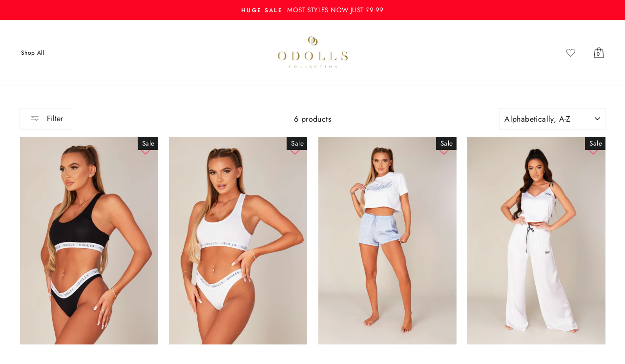

--- FILE ---
content_type: text/html; charset=utf-8
request_url: https://theodollscollection.com/collections/sweet-dreams
body_size: 29483
content:
<!doctype html>
<html class="no-js" lang="en">
<head>

<script>
        !function (w, d, t) {
          w.TiktokAnalyticsObject=t;var ttq=w[t]=w[t]||[];ttq.methods=["page","track","identify","instances","debug","on","off","once","ready","alias","group","enableCookie","disableCookie"],ttq.setAndDefer=function(t,e){t[e]=function(){t.push([e].concat(Array.prototype.slice.call(arguments,0)))}};for(var i=0;i<ttq.methods.length;i++)ttq.setAndDefer(ttq,ttq.methods[i]);ttq.instance=function(t){for(var e=ttq._i[t]||[],n=0;n<ttq.methods.length;n++
)ttq.setAndDefer(e,ttq.methods[n]);return e},ttq.load=function(e,n){var i="https://analytics.tiktok.com/i18n/pixel/events.js";ttq._i=ttq._i||{},ttq._i[e]=[],ttq._i[e]._u=i,ttq._t=ttq._t||{},ttq._t[e]=+new Date,ttq._o=ttq._o||{},ttq._o[e]=n||{};n=document.createElement("script");n.type="text/javascript",n.async=!0,n.src=i+"?sdkid="+e+"&lib="+t;e=document.getElementsByTagName("script")[0];e.parentNode.insertBefore(n,e)};
        
          ttq.load('CDPS7QJC77U4N56LAHPG');
          ttq.page();
        }(window, document, 'ttq');
    </script>
  
  <meta charset="utf-8">
  <meta http-equiv="X-UA-Compatible" content="IE=edge,chrome=1">
  <meta name="viewport" content="width=device-width,initial-scale=1">
  <meta name="theme-color" content="#efece9">
  <link rel="canonical" href="https://theodollscollection.com/collections/sweet-dreams">
  <link rel="preconnect" href="https://cdn.shopify.com">
  <link rel="preconnect" href="https://fonts.shopifycdn.com">
  <link rel="dns-prefetch" href="https://productreviews.shopifycdn.com">
  <link rel="dns-prefetch" href="https://ajax.googleapis.com">
  <link rel="dns-prefetch" href="https://maps.googleapis.com">
  <link rel="dns-prefetch" href="https://maps.gstatic.com">
  <meta name="format-detection" content="telephone=no">

  <!-- Global site tag (gtag.js) - Google Analytics -->
  <script async src="https://www.googletagmanager.com/gtag/js?id=G-95DZMDK76Z"></script>
  <script>
    window.dataLayer = window.dataLayer || [];
    function gtag(){dataLayer.push(arguments);}
    gtag('js', new Date());

    gtag('config', 'G-95DZMDK76Z');
  </script><link rel="shortcut icon" href="//theodollscollection.com/cdn/shop/files/Insta_L_32x32.png?v=1639050936" type="image/png" />
  <title>Sweet Dreams
&ndash; ODolls Collection
</title><meta property="og:site_name" content="ODolls Collection">
  <meta property="og:url" content="https://theodollscollection.com/collections/sweet-dreams">
  <meta property="og:title" content="Sweet Dreams">
  <meta property="og:type" content="website">
  <meta property="og:description" content="Shop the latest womens fashion & clothing at ODolls today. Time to slay with your wardrobe and take your style to the next level with our stunning collections!"><meta property="og:image" content="http://theodollscollection.com/cdn/shop/products/ODOLLS21.10.200701_1200x630.jpg?v=1607509952"><meta property="og:image" content="http://theodollscollection.com/cdn/shop/products/ODOLLS21.10.200721_1200x630.jpg?v=1607509787"><meta property="og:image" content="http://theodollscollection.com/cdn/shop/products/ODOLLS21.10.201569_1200x630.jpg?v=1607507234">
  <meta property="og:image:secure_url" content="https://theodollscollection.com/cdn/shop/products/ODOLLS21.10.200701_1200x630.jpg?v=1607509952"><meta property="og:image:secure_url" content="https://theodollscollection.com/cdn/shop/products/ODOLLS21.10.200721_1200x630.jpg?v=1607509787"><meta property="og:image:secure_url" content="https://theodollscollection.com/cdn/shop/products/ODOLLS21.10.201569_1200x630.jpg?v=1607507234">
  <meta name="twitter:site" content="@">
  <meta name="twitter:card" content="summary_large_image">
  <meta name="twitter:title" content="Sweet Dreams">
  <meta name="twitter:description" content="Shop the latest womens fashion & clothing at ODolls today. Time to slay with your wardrobe and take your style to the next level with our stunning collections!">

  
  <style data-shopify>
  @font-face {
  font-family: "Bodoni Moda";
  font-weight: 500;
  font-style: normal;
  font-display: swap;
  src: url("//theodollscollection.com/cdn/fonts/bodoni_moda/bodonimoda_n5.36d0da1db617c453fb46e8089790ab6dc72c2356.woff2") format("woff2"),
       url("//theodollscollection.com/cdn/fonts/bodoni_moda/bodonimoda_n5.40f612bab009769f87511096f185d9228ad3baa3.woff") format("woff");
}

  @font-face {
  font-family: Jost;
  font-weight: 400;
  font-style: normal;
  font-display: swap;
  src: url("//theodollscollection.com/cdn/fonts/jost/jost_n4.d47a1b6347ce4a4c9f437608011273009d91f2b7.woff2") format("woff2"),
       url("//theodollscollection.com/cdn/fonts/jost/jost_n4.791c46290e672b3f85c3d1c651ef2efa3819eadd.woff") format("woff");
}


  @font-face {
  font-family: Jost;
  font-weight: 600;
  font-style: normal;
  font-display: swap;
  src: url("//theodollscollection.com/cdn/fonts/jost/jost_n6.ec1178db7a7515114a2d84e3dd680832b7af8b99.woff2") format("woff2"),
       url("//theodollscollection.com/cdn/fonts/jost/jost_n6.b1178bb6bdd3979fef38e103a3816f6980aeaff9.woff") format("woff");
}

  @font-face {
  font-family: Jost;
  font-weight: 400;
  font-style: italic;
  font-display: swap;
  src: url("//theodollscollection.com/cdn/fonts/jost/jost_i4.b690098389649750ada222b9763d55796c5283a5.woff2") format("woff2"),
       url("//theodollscollection.com/cdn/fonts/jost/jost_i4.fd766415a47e50b9e391ae7ec04e2ae25e7e28b0.woff") format("woff");
}

  @font-face {
  font-family: Jost;
  font-weight: 600;
  font-style: italic;
  font-display: swap;
  src: url("//theodollscollection.com/cdn/fonts/jost/jost_i6.9af7e5f39e3a108c08f24047a4276332d9d7b85e.woff2") format("woff2"),
       url("//theodollscollection.com/cdn/fonts/jost/jost_i6.2bf310262638f998ed206777ce0b9a3b98b6fe92.woff") format("woff");
}

</style>


  <!-- Preload onDomain stylesheets and script libraries -->
  <link href="//theodollscollection.com/cdn/shop/t/11/assets/theme.scss.css?v=68566874704162537191759332623" rel="stylesheet" type="text/css" media="all" />
  <link href="//theodollscollection.com/cdn/shop/t/11/assets/custom.scss.css?v=152711372541639544511659528479" rel="stylesheet" type="text/css" media="all" />
  
    <link href="//theodollscollection.com/cdn/shop/t/11/assets/currency-flags.css?v=177154473537266533841657709020" rel="stylesheet" type="text/css" media="all" />
  
  <link rel="preload" href="https://unpkg.com/flickity@2/dist/flickity.min.css" as="style">


  <!-- Async Adobe typekit -->
  <script>
    (function(d) {
      var config = {
        kitId: 'zxd4gsm',
        scriptTimeout: 3000,
        async: true
      },
      h=d.documentElement,t=setTimeout(function(){h.className=h.className.replace(/\bwf-loading\b/g,"")+" wf-inactive";},config.scriptTimeout),tk=d.createElement("script"),f=false,s=d.getElementsByTagName("script")[0],a;h.className+=" wf-loading";tk.src='https://use.typekit.net/'+config.kitId+'.js';tk.async=true;tk.onload=tk.onreadystatechange=function(){a=this.readyState;if(f||a&&a!="complete"&&a!="loaded")return;f=true;clearTimeout(t);try{Typekit.load(config)}catch(e){}};s.parentNode.insertBefore(tk,s)
    })(document);
  </script>

  <style data-shopify>
    .collection-item__title {
      font-size: 14.4px;
    }

    @media screen and (min-width: 769px) {
      .collection-item__title {
        font-size: 18px;
      }
    }
  </style>

  <script>
    document.documentElement.className = document.documentElement.className.replace('no-js', 'js');

    window.theme = window.theme || {};
    theme.strings = {
      addToCart: "Add to bag",
      soldOut: "Sold Out",
      unavailable: "Unavailable",
      stockLabel: "Only [count] items in stock!",
      willNotShipUntil: "Will not ship until [date]",
      willBeInStockAfter: "Will be in stock after [date]",
      waitingForStock: "Inventory on the way",
      savePrice: "Save [saved_amount]",
      cartEmpty: "Your bag is currently empty.",
      cartTermsConfirmation: "You must agree with the terms and conditions of sales to check out"
    };
    theme.settings = {
      dynamicVariantsEnable: true,
      dynamicVariantType: "button",
      cartType: "drawer",
      moneyFormat: "\u003cspan class=money\u003e£{{amount}}\u003c\/span\u003e",
      saveType: "percent",
      recentlyViewedEnabled: false,
      predictiveSearch: true,
      predictiveSearchType: "product",
      inventoryThreshold: 10,
      quickView: true,
      themeName: 'Impulse',
      themeVersion: "3.0.4"
    };
  </script>
 
  <script>window.performance && window.performance.mark && window.performance.mark('shopify.content_for_header.start');</script><meta id="shopify-digital-wallet" name="shopify-digital-wallet" content="/33355759660/digital_wallets/dialog">
<meta name="shopify-checkout-api-token" content="30c05f35f0cf4f2c61bad6aabba0bb45">
<meta id="in-context-paypal-metadata" data-shop-id="33355759660" data-venmo-supported="false" data-environment="production" data-locale="en_US" data-paypal-v4="true" data-currency="GBP">
<link rel="alternate" type="application/atom+xml" title="Feed" href="/collections/sweet-dreams.atom" />
<link rel="alternate" type="application/json+oembed" href="https://theodollscollection.com/collections/sweet-dreams.oembed">
<script async="async" src="/checkouts/internal/preloads.js?locale=en-GB"></script>
<link rel="preconnect" href="https://shop.app" crossorigin="anonymous">
<script async="async" src="https://shop.app/checkouts/internal/preloads.js?locale=en-GB&shop_id=33355759660" crossorigin="anonymous"></script>
<script id="apple-pay-shop-capabilities" type="application/json">{"shopId":33355759660,"countryCode":"GB","currencyCode":"GBP","merchantCapabilities":["supports3DS"],"merchantId":"gid:\/\/shopify\/Shop\/33355759660","merchantName":"ODolls Collection","requiredBillingContactFields":["postalAddress","email","phone"],"requiredShippingContactFields":["postalAddress","email","phone"],"shippingType":"shipping","supportedNetworks":["visa","maestro","masterCard","amex","discover","elo"],"total":{"type":"pending","label":"ODolls Collection","amount":"1.00"},"shopifyPaymentsEnabled":true,"supportsSubscriptions":true}</script>
<script id="shopify-features" type="application/json">{"accessToken":"30c05f35f0cf4f2c61bad6aabba0bb45","betas":["rich-media-storefront-analytics"],"domain":"theodollscollection.com","predictiveSearch":true,"shopId":33355759660,"locale":"en"}</script>
<script>var Shopify = Shopify || {};
Shopify.shop = "odollscollection.myshopify.com";
Shopify.locale = "en";
Shopify.currency = {"active":"GBP","rate":"1.0"};
Shopify.country = "GB";
Shopify.theme = {"name":"odollscollection\/main","id":133946638588,"schema_name":"Impulse","schema_version":"3.0.4","theme_store_id":null,"role":"main"};
Shopify.theme.handle = "null";
Shopify.theme.style = {"id":null,"handle":null};
Shopify.cdnHost = "theodollscollection.com/cdn";
Shopify.routes = Shopify.routes || {};
Shopify.routes.root = "/";</script>
<script type="module">!function(o){(o.Shopify=o.Shopify||{}).modules=!0}(window);</script>
<script>!function(o){function n(){var o=[];function n(){o.push(Array.prototype.slice.apply(arguments))}return n.q=o,n}var t=o.Shopify=o.Shopify||{};t.loadFeatures=n(),t.autoloadFeatures=n()}(window);</script>
<script>
  window.ShopifyPay = window.ShopifyPay || {};
  window.ShopifyPay.apiHost = "shop.app\/pay";
  window.ShopifyPay.redirectState = null;
</script>
<script id="shop-js-analytics" type="application/json">{"pageType":"collection"}</script>
<script defer="defer" async type="module" src="//theodollscollection.com/cdn/shopifycloud/shop-js/modules/v2/client.init-shop-cart-sync_C5BV16lS.en.esm.js"></script>
<script defer="defer" async type="module" src="//theodollscollection.com/cdn/shopifycloud/shop-js/modules/v2/chunk.common_CygWptCX.esm.js"></script>
<script type="module">
  await import("//theodollscollection.com/cdn/shopifycloud/shop-js/modules/v2/client.init-shop-cart-sync_C5BV16lS.en.esm.js");
await import("//theodollscollection.com/cdn/shopifycloud/shop-js/modules/v2/chunk.common_CygWptCX.esm.js");

  window.Shopify.SignInWithShop?.initShopCartSync?.({"fedCMEnabled":true,"windoidEnabled":true});

</script>
<script>
  window.Shopify = window.Shopify || {};
  if (!window.Shopify.featureAssets) window.Shopify.featureAssets = {};
  window.Shopify.featureAssets['shop-js'] = {"shop-cart-sync":["modules/v2/client.shop-cart-sync_ZFArdW7E.en.esm.js","modules/v2/chunk.common_CygWptCX.esm.js"],"init-fed-cm":["modules/v2/client.init-fed-cm_CmiC4vf6.en.esm.js","modules/v2/chunk.common_CygWptCX.esm.js"],"shop-button":["modules/v2/client.shop-button_tlx5R9nI.en.esm.js","modules/v2/chunk.common_CygWptCX.esm.js"],"shop-cash-offers":["modules/v2/client.shop-cash-offers_DOA2yAJr.en.esm.js","modules/v2/chunk.common_CygWptCX.esm.js","modules/v2/chunk.modal_D71HUcav.esm.js"],"init-windoid":["modules/v2/client.init-windoid_sURxWdc1.en.esm.js","modules/v2/chunk.common_CygWptCX.esm.js"],"shop-toast-manager":["modules/v2/client.shop-toast-manager_ClPi3nE9.en.esm.js","modules/v2/chunk.common_CygWptCX.esm.js"],"init-shop-email-lookup-coordinator":["modules/v2/client.init-shop-email-lookup-coordinator_B8hsDcYM.en.esm.js","modules/v2/chunk.common_CygWptCX.esm.js"],"init-shop-cart-sync":["modules/v2/client.init-shop-cart-sync_C5BV16lS.en.esm.js","modules/v2/chunk.common_CygWptCX.esm.js"],"avatar":["modules/v2/client.avatar_BTnouDA3.en.esm.js"],"pay-button":["modules/v2/client.pay-button_FdsNuTd3.en.esm.js","modules/v2/chunk.common_CygWptCX.esm.js"],"init-customer-accounts":["modules/v2/client.init-customer-accounts_DxDtT_ad.en.esm.js","modules/v2/client.shop-login-button_C5VAVYt1.en.esm.js","modules/v2/chunk.common_CygWptCX.esm.js","modules/v2/chunk.modal_D71HUcav.esm.js"],"init-shop-for-new-customer-accounts":["modules/v2/client.init-shop-for-new-customer-accounts_ChsxoAhi.en.esm.js","modules/v2/client.shop-login-button_C5VAVYt1.en.esm.js","modules/v2/chunk.common_CygWptCX.esm.js","modules/v2/chunk.modal_D71HUcav.esm.js"],"shop-login-button":["modules/v2/client.shop-login-button_C5VAVYt1.en.esm.js","modules/v2/chunk.common_CygWptCX.esm.js","modules/v2/chunk.modal_D71HUcav.esm.js"],"init-customer-accounts-sign-up":["modules/v2/client.init-customer-accounts-sign-up_CPSyQ0Tj.en.esm.js","modules/v2/client.shop-login-button_C5VAVYt1.en.esm.js","modules/v2/chunk.common_CygWptCX.esm.js","modules/v2/chunk.modal_D71HUcav.esm.js"],"shop-follow-button":["modules/v2/client.shop-follow-button_Cva4Ekp9.en.esm.js","modules/v2/chunk.common_CygWptCX.esm.js","modules/v2/chunk.modal_D71HUcav.esm.js"],"checkout-modal":["modules/v2/client.checkout-modal_BPM8l0SH.en.esm.js","modules/v2/chunk.common_CygWptCX.esm.js","modules/v2/chunk.modal_D71HUcav.esm.js"],"lead-capture":["modules/v2/client.lead-capture_Bi8yE_yS.en.esm.js","modules/v2/chunk.common_CygWptCX.esm.js","modules/v2/chunk.modal_D71HUcav.esm.js"],"shop-login":["modules/v2/client.shop-login_D6lNrXab.en.esm.js","modules/v2/chunk.common_CygWptCX.esm.js","modules/v2/chunk.modal_D71HUcav.esm.js"],"payment-terms":["modules/v2/client.payment-terms_CZxnsJam.en.esm.js","modules/v2/chunk.common_CygWptCX.esm.js","modules/v2/chunk.modal_D71HUcav.esm.js"]};
</script>
<script>(function() {
  var isLoaded = false;
  function asyncLoad() {
    if (isLoaded) return;
    isLoaded = true;
    var urls = ["https:\/\/assets.smartwishlist.webmarked.net\/static\/v6\/smartwishlist.js?shop=odollscollection.myshopify.com","https:\/\/static.klaviyo.com\/onsite\/js\/klaviyo.js?company_id=NFhKwz\u0026shop=odollscollection.myshopify.com","https:\/\/static.klaviyo.com\/onsite\/js\/klaviyo.js?company_id=NFhKwz\u0026shop=odollscollection.myshopify.com","https:\/\/d23dclunsivw3h.cloudfront.net\/redirect-app.js?shop=odollscollection.myshopify.com","https:\/\/assets1.adroll.com\/shopify\/latest\/j\/shopify_rolling_bootstrap_v2.js?adroll_adv_id=IJ2FOYWOWZGE3BCCUSJBXU\u0026adroll_pix_id=NVYUYY7R7BAMPKIGHSDO5R\u0026shop=odollscollection.myshopify.com","https:\/\/cdn.nfcube.com\/instafeed-5d6481844aa4bd9f0af92cd73a3b2536.js?shop=odollscollection.myshopify.com","https:\/\/s3.eu-west-1.amazonaws.com\/production-klarna-il-shopify-osm\/a6c5e37d3b587ca7438f15aa90b429b47085a035\/odollscollection.myshopify.com-1708597961085.js?shop=odollscollection.myshopify.com"];
    for (var i = 0; i < urls.length; i++) {
      var s = document.createElement('script');
      s.type = 'text/javascript';
      s.async = true;
      s.src = urls[i];
      var x = document.getElementsByTagName('script')[0];
      x.parentNode.insertBefore(s, x);
    }
  };
  if(window.attachEvent) {
    window.attachEvent('onload', asyncLoad);
  } else {
    window.addEventListener('load', asyncLoad, false);
  }
})();</script>
<script id="__st">var __st={"a":33355759660,"offset":0,"reqid":"b6484639-f081-48e9-acdf-8c6944c20176-1768620129","pageurl":"theodollscollection.com\/collections\/sweet-dreams","u":"6f7b7d71ccb0","p":"collection","rtyp":"collection","rid":393988243708};</script>
<script>window.ShopifyPaypalV4VisibilityTracking = true;</script>
<script id="captcha-bootstrap">!function(){'use strict';const t='contact',e='account',n='new_comment',o=[[t,t],['blogs',n],['comments',n],[t,'customer']],c=[[e,'customer_login'],[e,'guest_login'],[e,'recover_customer_password'],[e,'create_customer']],r=t=>t.map((([t,e])=>`form[action*='/${t}']:not([data-nocaptcha='true']) input[name='form_type'][value='${e}']`)).join(','),a=t=>()=>t?[...document.querySelectorAll(t)].map((t=>t.form)):[];function s(){const t=[...o],e=r(t);return a(e)}const i='password',u='form_key',d=['recaptcha-v3-token','g-recaptcha-response','h-captcha-response',i],f=()=>{try{return window.sessionStorage}catch{return}},m='__shopify_v',_=t=>t.elements[u];function p(t,e,n=!1){try{const o=window.sessionStorage,c=JSON.parse(o.getItem(e)),{data:r}=function(t){const{data:e,action:n}=t;return t[m]||n?{data:e,action:n}:{data:t,action:n}}(c);for(const[e,n]of Object.entries(r))t.elements[e]&&(t.elements[e].value=n);n&&o.removeItem(e)}catch(o){console.error('form repopulation failed',{error:o})}}const l='form_type',E='cptcha';function T(t){t.dataset[E]=!0}const w=window,h=w.document,L='Shopify',v='ce_forms',y='captcha';let A=!1;((t,e)=>{const n=(g='f06e6c50-85a8-45c8-87d0-21a2b65856fe',I='https://cdn.shopify.com/shopifycloud/storefront-forms-hcaptcha/ce_storefront_forms_captcha_hcaptcha.v1.5.2.iife.js',D={infoText:'Protected by hCaptcha',privacyText:'Privacy',termsText:'Terms'},(t,e,n)=>{const o=w[L][v],c=o.bindForm;if(c)return c(t,g,e,D).then(n);var r;o.q.push([[t,g,e,D],n]),r=I,A||(h.body.append(Object.assign(h.createElement('script'),{id:'captcha-provider',async:!0,src:r})),A=!0)});var g,I,D;w[L]=w[L]||{},w[L][v]=w[L][v]||{},w[L][v].q=[],w[L][y]=w[L][y]||{},w[L][y].protect=function(t,e){n(t,void 0,e),T(t)},Object.freeze(w[L][y]),function(t,e,n,w,h,L){const[v,y,A,g]=function(t,e,n){const i=e?o:[],u=t?c:[],d=[...i,...u],f=r(d),m=r(i),_=r(d.filter((([t,e])=>n.includes(e))));return[a(f),a(m),a(_),s()]}(w,h,L),I=t=>{const e=t.target;return e instanceof HTMLFormElement?e:e&&e.form},D=t=>v().includes(t);t.addEventListener('submit',(t=>{const e=I(t);if(!e)return;const n=D(e)&&!e.dataset.hcaptchaBound&&!e.dataset.recaptchaBound,o=_(e),c=g().includes(e)&&(!o||!o.value);(n||c)&&t.preventDefault(),c&&!n&&(function(t){try{if(!f())return;!function(t){const e=f();if(!e)return;const n=_(t);if(!n)return;const o=n.value;o&&e.removeItem(o)}(t);const e=Array.from(Array(32),(()=>Math.random().toString(36)[2])).join('');!function(t,e){_(t)||t.append(Object.assign(document.createElement('input'),{type:'hidden',name:u})),t.elements[u].value=e}(t,e),function(t,e){const n=f();if(!n)return;const o=[...t.querySelectorAll(`input[type='${i}']`)].map((({name:t})=>t)),c=[...d,...o],r={};for(const[a,s]of new FormData(t).entries())c.includes(a)||(r[a]=s);n.setItem(e,JSON.stringify({[m]:1,action:t.action,data:r}))}(t,e)}catch(e){console.error('failed to persist form',e)}}(e),e.submit())}));const S=(t,e)=>{t&&!t.dataset[E]&&(n(t,e.some((e=>e===t))),T(t))};for(const o of['focusin','change'])t.addEventListener(o,(t=>{const e=I(t);D(e)&&S(e,y())}));const B=e.get('form_key'),M=e.get(l),P=B&&M;t.addEventListener('DOMContentLoaded',(()=>{const t=y();if(P)for(const e of t)e.elements[l].value===M&&p(e,B);[...new Set([...A(),...v().filter((t=>'true'===t.dataset.shopifyCaptcha))])].forEach((e=>S(e,t)))}))}(h,new URLSearchParams(w.location.search),n,t,e,['guest_login'])})(!0,!0)}();</script>
<script integrity="sha256-4kQ18oKyAcykRKYeNunJcIwy7WH5gtpwJnB7kiuLZ1E=" data-source-attribution="shopify.loadfeatures" defer="defer" src="//theodollscollection.com/cdn/shopifycloud/storefront/assets/storefront/load_feature-a0a9edcb.js" crossorigin="anonymous"></script>
<script crossorigin="anonymous" defer="defer" src="//theodollscollection.com/cdn/shopifycloud/storefront/assets/shopify_pay/storefront-65b4c6d7.js?v=20250812"></script>
<script data-source-attribution="shopify.dynamic_checkout.dynamic.init">var Shopify=Shopify||{};Shopify.PaymentButton=Shopify.PaymentButton||{isStorefrontPortableWallets:!0,init:function(){window.Shopify.PaymentButton.init=function(){};var t=document.createElement("script");t.src="https://theodollscollection.com/cdn/shopifycloud/portable-wallets/latest/portable-wallets.en.js",t.type="module",document.head.appendChild(t)}};
</script>
<script data-source-attribution="shopify.dynamic_checkout.buyer_consent">
  function portableWalletsHideBuyerConsent(e){var t=document.getElementById("shopify-buyer-consent"),n=document.getElementById("shopify-subscription-policy-button");t&&n&&(t.classList.add("hidden"),t.setAttribute("aria-hidden","true"),n.removeEventListener("click",e))}function portableWalletsShowBuyerConsent(e){var t=document.getElementById("shopify-buyer-consent"),n=document.getElementById("shopify-subscription-policy-button");t&&n&&(t.classList.remove("hidden"),t.removeAttribute("aria-hidden"),n.addEventListener("click",e))}window.Shopify?.PaymentButton&&(window.Shopify.PaymentButton.hideBuyerConsent=portableWalletsHideBuyerConsent,window.Shopify.PaymentButton.showBuyerConsent=portableWalletsShowBuyerConsent);
</script>
<script data-source-attribution="shopify.dynamic_checkout.cart.bootstrap">document.addEventListener("DOMContentLoaded",(function(){function t(){return document.querySelector("shopify-accelerated-checkout-cart, shopify-accelerated-checkout")}if(t())Shopify.PaymentButton.init();else{new MutationObserver((function(e,n){t()&&(Shopify.PaymentButton.init(),n.disconnect())})).observe(document.body,{childList:!0,subtree:!0})}}));
</script>
<link id="shopify-accelerated-checkout-styles" rel="stylesheet" media="screen" href="https://theodollscollection.com/cdn/shopifycloud/portable-wallets/latest/accelerated-checkout-backwards-compat.css" crossorigin="anonymous">
<style id="shopify-accelerated-checkout-cart">
        #shopify-buyer-consent {
  margin-top: 1em;
  display: inline-block;
  width: 100%;
}

#shopify-buyer-consent.hidden {
  display: none;
}

#shopify-subscription-policy-button {
  background: none;
  border: none;
  padding: 0;
  text-decoration: underline;
  font-size: inherit;
  cursor: pointer;
}

#shopify-subscription-policy-button::before {
  box-shadow: none;
}

      </style>

<script>window.performance && window.performance.mark && window.performance.mark('shopify.content_for_header.end');</script>
  
	<script async src="https://eu-library.klarnaservices.com/lib.js" data-client-id="ddb2f428-dc53-5cac-92c6-4d34f9576b49"></script>
  <script src="//theodollscollection.com/cdn/shop/t/11/assets/vendor-scripts-v6.js" defer="defer"></script>

  <script src="//theodollscollection.com/cdn/shop/t/11/assets/theme.js?v=8626818994146733251657709017" defer="defer"></script><link href="https://monorail-edge.shopifysvc.com" rel="dns-prefetch">
<script>(function(){if ("sendBeacon" in navigator && "performance" in window) {try {var session_token_from_headers = performance.getEntriesByType('navigation')[0].serverTiming.find(x => x.name == '_s').description;} catch {var session_token_from_headers = undefined;}var session_cookie_matches = document.cookie.match(/_shopify_s=([^;]*)/);var session_token_from_cookie = session_cookie_matches && session_cookie_matches.length === 2 ? session_cookie_matches[1] : "";var session_token = session_token_from_headers || session_token_from_cookie || "";function handle_abandonment_event(e) {var entries = performance.getEntries().filter(function(entry) {return /monorail-edge.shopifysvc.com/.test(entry.name);});if (!window.abandonment_tracked && entries.length === 0) {window.abandonment_tracked = true;var currentMs = Date.now();var navigation_start = performance.timing.navigationStart;var payload = {shop_id: 33355759660,url: window.location.href,navigation_start,duration: currentMs - navigation_start,session_token,page_type: "collection"};window.navigator.sendBeacon("https://monorail-edge.shopifysvc.com/v1/produce", JSON.stringify({schema_id: "online_store_buyer_site_abandonment/1.1",payload: payload,metadata: {event_created_at_ms: currentMs,event_sent_at_ms: currentMs}}));}}window.addEventListener('pagehide', handle_abandonment_event);}}());</script>
<script id="web-pixels-manager-setup">(function e(e,d,r,n,o){if(void 0===o&&(o={}),!Boolean(null===(a=null===(i=window.Shopify)||void 0===i?void 0:i.analytics)||void 0===a?void 0:a.replayQueue)){var i,a;window.Shopify=window.Shopify||{};var t=window.Shopify;t.analytics=t.analytics||{};var s=t.analytics;s.replayQueue=[],s.publish=function(e,d,r){return s.replayQueue.push([e,d,r]),!0};try{self.performance.mark("wpm:start")}catch(e){}var l=function(){var e={modern:/Edge?\/(1{2}[4-9]|1[2-9]\d|[2-9]\d{2}|\d{4,})\.\d+(\.\d+|)|Firefox\/(1{2}[4-9]|1[2-9]\d|[2-9]\d{2}|\d{4,})\.\d+(\.\d+|)|Chrom(ium|e)\/(9{2}|\d{3,})\.\d+(\.\d+|)|(Maci|X1{2}).+ Version\/(15\.\d+|(1[6-9]|[2-9]\d|\d{3,})\.\d+)([,.]\d+|)( \(\w+\)|)( Mobile\/\w+|) Safari\/|Chrome.+OPR\/(9{2}|\d{3,})\.\d+\.\d+|(CPU[ +]OS|iPhone[ +]OS|CPU[ +]iPhone|CPU IPhone OS|CPU iPad OS)[ +]+(15[._]\d+|(1[6-9]|[2-9]\d|\d{3,})[._]\d+)([._]\d+|)|Android:?[ /-](13[3-9]|1[4-9]\d|[2-9]\d{2}|\d{4,})(\.\d+|)(\.\d+|)|Android.+Firefox\/(13[5-9]|1[4-9]\d|[2-9]\d{2}|\d{4,})\.\d+(\.\d+|)|Android.+Chrom(ium|e)\/(13[3-9]|1[4-9]\d|[2-9]\d{2}|\d{4,})\.\d+(\.\d+|)|SamsungBrowser\/([2-9]\d|\d{3,})\.\d+/,legacy:/Edge?\/(1[6-9]|[2-9]\d|\d{3,})\.\d+(\.\d+|)|Firefox\/(5[4-9]|[6-9]\d|\d{3,})\.\d+(\.\d+|)|Chrom(ium|e)\/(5[1-9]|[6-9]\d|\d{3,})\.\d+(\.\d+|)([\d.]+$|.*Safari\/(?![\d.]+ Edge\/[\d.]+$))|(Maci|X1{2}).+ Version\/(10\.\d+|(1[1-9]|[2-9]\d|\d{3,})\.\d+)([,.]\d+|)( \(\w+\)|)( Mobile\/\w+|) Safari\/|Chrome.+OPR\/(3[89]|[4-9]\d|\d{3,})\.\d+\.\d+|(CPU[ +]OS|iPhone[ +]OS|CPU[ +]iPhone|CPU IPhone OS|CPU iPad OS)[ +]+(10[._]\d+|(1[1-9]|[2-9]\d|\d{3,})[._]\d+)([._]\d+|)|Android:?[ /-](13[3-9]|1[4-9]\d|[2-9]\d{2}|\d{4,})(\.\d+|)(\.\d+|)|Mobile Safari.+OPR\/([89]\d|\d{3,})\.\d+\.\d+|Android.+Firefox\/(13[5-9]|1[4-9]\d|[2-9]\d{2}|\d{4,})\.\d+(\.\d+|)|Android.+Chrom(ium|e)\/(13[3-9]|1[4-9]\d|[2-9]\d{2}|\d{4,})\.\d+(\.\d+|)|Android.+(UC? ?Browser|UCWEB|U3)[ /]?(15\.([5-9]|\d{2,})|(1[6-9]|[2-9]\d|\d{3,})\.\d+)\.\d+|SamsungBrowser\/(5\.\d+|([6-9]|\d{2,})\.\d+)|Android.+MQ{2}Browser\/(14(\.(9|\d{2,})|)|(1[5-9]|[2-9]\d|\d{3,})(\.\d+|))(\.\d+|)|K[Aa][Ii]OS\/(3\.\d+|([4-9]|\d{2,})\.\d+)(\.\d+|)/},d=e.modern,r=e.legacy,n=navigator.userAgent;return n.match(d)?"modern":n.match(r)?"legacy":"unknown"}(),u="modern"===l?"modern":"legacy",c=(null!=n?n:{modern:"",legacy:""})[u],f=function(e){return[e.baseUrl,"/wpm","/b",e.hashVersion,"modern"===e.buildTarget?"m":"l",".js"].join("")}({baseUrl:d,hashVersion:r,buildTarget:u}),m=function(e){var d=e.version,r=e.bundleTarget,n=e.surface,o=e.pageUrl,i=e.monorailEndpoint;return{emit:function(e){var a=e.status,t=e.errorMsg,s=(new Date).getTime(),l=JSON.stringify({metadata:{event_sent_at_ms:s},events:[{schema_id:"web_pixels_manager_load/3.1",payload:{version:d,bundle_target:r,page_url:o,status:a,surface:n,error_msg:t},metadata:{event_created_at_ms:s}}]});if(!i)return console&&console.warn&&console.warn("[Web Pixels Manager] No Monorail endpoint provided, skipping logging."),!1;try{return self.navigator.sendBeacon.bind(self.navigator)(i,l)}catch(e){}var u=new XMLHttpRequest;try{return u.open("POST",i,!0),u.setRequestHeader("Content-Type","text/plain"),u.send(l),!0}catch(e){return console&&console.warn&&console.warn("[Web Pixels Manager] Got an unhandled error while logging to Monorail."),!1}}}}({version:r,bundleTarget:l,surface:e.surface,pageUrl:self.location.href,monorailEndpoint:e.monorailEndpoint});try{o.browserTarget=l,function(e){var d=e.src,r=e.async,n=void 0===r||r,o=e.onload,i=e.onerror,a=e.sri,t=e.scriptDataAttributes,s=void 0===t?{}:t,l=document.createElement("script"),u=document.querySelector("head"),c=document.querySelector("body");if(l.async=n,l.src=d,a&&(l.integrity=a,l.crossOrigin="anonymous"),s)for(var f in s)if(Object.prototype.hasOwnProperty.call(s,f))try{l.dataset[f]=s[f]}catch(e){}if(o&&l.addEventListener("load",o),i&&l.addEventListener("error",i),u)u.appendChild(l);else{if(!c)throw new Error("Did not find a head or body element to append the script");c.appendChild(l)}}({src:f,async:!0,onload:function(){if(!function(){var e,d;return Boolean(null===(d=null===(e=window.Shopify)||void 0===e?void 0:e.analytics)||void 0===d?void 0:d.initialized)}()){var d=window.webPixelsManager.init(e)||void 0;if(d){var r=window.Shopify.analytics;r.replayQueue.forEach((function(e){var r=e[0],n=e[1],o=e[2];d.publishCustomEvent(r,n,o)})),r.replayQueue=[],r.publish=d.publishCustomEvent,r.visitor=d.visitor,r.initialized=!0}}},onerror:function(){return m.emit({status:"failed",errorMsg:"".concat(f," has failed to load")})},sri:function(e){var d=/^sha384-[A-Za-z0-9+/=]+$/;return"string"==typeof e&&d.test(e)}(c)?c:"",scriptDataAttributes:o}),m.emit({status:"loading"})}catch(e){m.emit({status:"failed",errorMsg:(null==e?void 0:e.message)||"Unknown error"})}}})({shopId: 33355759660,storefrontBaseUrl: "https://theodollscollection.com",extensionsBaseUrl: "https://extensions.shopifycdn.com/cdn/shopifycloud/web-pixels-manager",monorailEndpoint: "https://monorail-edge.shopifysvc.com/unstable/produce_batch",surface: "storefront-renderer",enabledBetaFlags: ["2dca8a86"],webPixelsConfigList: [{"id":"163610876","configuration":"{\"pixel_id\":\"282833216030868\",\"pixel_type\":\"facebook_pixel\",\"metaapp_system_user_token\":\"-\"}","eventPayloadVersion":"v1","runtimeContext":"OPEN","scriptVersion":"ca16bc87fe92b6042fbaa3acc2fbdaa6","type":"APP","apiClientId":2329312,"privacyPurposes":["ANALYTICS","MARKETING","SALE_OF_DATA"],"dataSharingAdjustments":{"protectedCustomerApprovalScopes":["read_customer_address","read_customer_email","read_customer_name","read_customer_personal_data","read_customer_phone"]}},{"id":"76251388","configuration":"{\"tagID\":\"2614057335998\"}","eventPayloadVersion":"v1","runtimeContext":"STRICT","scriptVersion":"18031546ee651571ed29edbe71a3550b","type":"APP","apiClientId":3009811,"privacyPurposes":["ANALYTICS","MARKETING","SALE_OF_DATA"],"dataSharingAdjustments":{"protectedCustomerApprovalScopes":["read_customer_address","read_customer_email","read_customer_name","read_customer_personal_data","read_customer_phone"]}},{"id":"6979836","configuration":"{\"pixelId\":\"f937a051-53ab-4b76-96d7-ce05c9397067\"}","eventPayloadVersion":"v1","runtimeContext":"STRICT","scriptVersion":"c119f01612c13b62ab52809eb08154bb","type":"APP","apiClientId":2556259,"privacyPurposes":["ANALYTICS","MARKETING","SALE_OF_DATA"],"dataSharingAdjustments":{"protectedCustomerApprovalScopes":["read_customer_address","read_customer_email","read_customer_name","read_customer_personal_data","read_customer_phone"]}},{"id":"shopify-app-pixel","configuration":"{}","eventPayloadVersion":"v1","runtimeContext":"STRICT","scriptVersion":"0450","apiClientId":"shopify-pixel","type":"APP","privacyPurposes":["ANALYTICS","MARKETING"]},{"id":"shopify-custom-pixel","eventPayloadVersion":"v1","runtimeContext":"LAX","scriptVersion":"0450","apiClientId":"shopify-pixel","type":"CUSTOM","privacyPurposes":["ANALYTICS","MARKETING"]}],isMerchantRequest: false,initData: {"shop":{"name":"ODolls Collection","paymentSettings":{"currencyCode":"GBP"},"myshopifyDomain":"odollscollection.myshopify.com","countryCode":"GB","storefrontUrl":"https:\/\/theodollscollection.com"},"customer":null,"cart":null,"checkout":null,"productVariants":[],"purchasingCompany":null},},"https://theodollscollection.com/cdn","fcfee988w5aeb613cpc8e4bc33m6693e112",{"modern":"","legacy":""},{"shopId":"33355759660","storefrontBaseUrl":"https:\/\/theodollscollection.com","extensionBaseUrl":"https:\/\/extensions.shopifycdn.com\/cdn\/shopifycloud\/web-pixels-manager","surface":"storefront-renderer","enabledBetaFlags":"[\"2dca8a86\"]","isMerchantRequest":"false","hashVersion":"fcfee988w5aeb613cpc8e4bc33m6693e112","publish":"custom","events":"[[\"page_viewed\",{}],[\"collection_viewed\",{\"collection\":{\"id\":\"393988243708\",\"title\":\"Sweet Dreams\",\"productVariants\":[{\"price\":{\"amount\":9.99,\"currencyCode\":\"GBP\"},\"product\":{\"title\":\"Cotton Knickers in Black\",\"vendor\":\"ODolls Collection\",\"id\":\"5988574691493\",\"untranslatedTitle\":\"Cotton Knickers in Black\",\"url\":\"\/products\/odolls-collection-cotton-knickers-black\",\"type\":\"Knicker\"},\"id\":\"37394412798117\",\"image\":{\"src\":\"\/\/theodollscollection.com\/cdn\/shop\/products\/ODOLLS21.10.200701.jpg?v=1607509952\"},\"sku\":\"OD-CottonKnick-Blk-4\",\"title\":\"4\",\"untranslatedTitle\":\"4\"},{\"price\":{\"amount\":9.99,\"currencyCode\":\"GBP\"},\"product\":{\"title\":\"Cotton Knickers in White\",\"vendor\":\"ODolls Collection\",\"id\":\"5988563353765\",\"untranslatedTitle\":\"Cotton Knickers in White\",\"url\":\"\/products\/odolls-collection-cotton-knickers-white\",\"type\":\"Knicker\"},\"id\":\"37394384388261\",\"image\":{\"src\":\"\/\/theodollscollection.com\/cdn\/shop\/products\/ODOLLS21.10.200721.jpg?v=1607509787\"},\"sku\":\"OD-CottonKnick-Wht-4\",\"title\":\"4\",\"untranslatedTitle\":\"4\"},{\"price\":{\"amount\":9.99,\"currencyCode\":\"GBP\"},\"product\":{\"title\":\"Halo Sleep Short in White \u0026 Blue\",\"vendor\":\"ODolls Collection\",\"id\":\"5988476977317\",\"untranslatedTitle\":\"Halo Sleep Short in White \u0026 Blue\",\"url\":\"\/products\/odolls-collection-halo-sleep-short-white-blue\",\"type\":\"Short\"},\"id\":\"37394082431141\",\"image\":{\"src\":\"\/\/theodollscollection.com\/cdn\/shop\/products\/ODOLLS21.10.201569.jpg?v=1607507234\"},\"sku\":\"OD-HaloShrt-Wht-Blu-4\",\"title\":\"4\",\"untranslatedTitle\":\"4\"},{\"price\":{\"amount\":9.99,\"currencyCode\":\"GBP\"},\"product\":{\"title\":\"Ribbons Pyjama Bottoms in White\",\"vendor\":\"ODolls Collection\",\"id\":\"5985663615141\",\"untranslatedTitle\":\"Ribbons Pyjama Bottoms in White\",\"url\":\"\/products\/odolls-collection-ribbons-pyjama-bottoms-white\",\"type\":\"Pyjama Bottom\"},\"id\":\"37385173991589\",\"image\":{\"src\":\"\/\/theodollscollection.com\/cdn\/shop\/products\/ODOLLS21.10.201756.jpg?v=1607443140\"},\"sku\":\"OD-RIBBONSPJBTM-WHT-4\",\"title\":\"4\",\"untranslatedTitle\":\"4\"},{\"price\":{\"amount\":9.99,\"currencyCode\":\"GBP\"},\"product\":{\"title\":\"Sheers Bralet in Black\",\"vendor\":\"ODolls Collection\",\"id\":\"5985751040165\",\"untranslatedTitle\":\"Sheers Bralet in Black\",\"url\":\"\/products\/odolls-collection-sheers-bralet-black\",\"type\":\"Bralet\"},\"id\":\"37385468870821\",\"image\":{\"src\":\"\/\/theodollscollection.com\/cdn\/shop\/products\/ODOLLS21.10.200647.jpg?v=1607445832\"},\"sku\":\"OD-SHEERSBRA-BLK-4\",\"title\":\"4\",\"untranslatedTitle\":\"4\"},{\"price\":{\"amount\":9.99,\"currencyCode\":\"GBP\"},\"product\":{\"title\":\"Sheers Motif Bodysuit in Black\",\"vendor\":\"ODolls Collection\",\"id\":\"5985790787749\",\"untranslatedTitle\":\"Sheers Motif Bodysuit in Black\",\"url\":\"\/products\/odolls-collection-sheers-motif-bodysuit-black\",\"type\":\"Bodysuit\"},\"id\":\"37385586376869\",\"image\":{\"src\":\"\/\/theodollscollection.com\/cdn\/shop\/products\/ODOLLS21.10.2006032.jpg?v=1607446618\"},\"sku\":\"OD-SHEERSBODY-BLACK-4\",\"title\":\"4\",\"untranslatedTitle\":\"4\"}]}}]]"});</script><script>
  window.ShopifyAnalytics = window.ShopifyAnalytics || {};
  window.ShopifyAnalytics.meta = window.ShopifyAnalytics.meta || {};
  window.ShopifyAnalytics.meta.currency = 'GBP';
  var meta = {"products":[{"id":5988574691493,"gid":"gid:\/\/shopify\/Product\/5988574691493","vendor":"ODolls Collection","type":"Knicker","handle":"odolls-collection-cotton-knickers-black","variants":[{"id":37394412798117,"price":999,"name":"Cotton Knickers in Black - 4","public_title":"4","sku":"OD-CottonKnick-Blk-4"},{"id":37394412830885,"price":999,"name":"Cotton Knickers in Black - 6","public_title":"6","sku":"OD-CottonKnick-Blk-6"},{"id":37394412863653,"price":999,"name":"Cotton Knickers in Black - 8","public_title":"8","sku":"OD-CottonKnick-Blk-8"},{"id":37394412896421,"price":999,"name":"Cotton Knickers in Black - 10","public_title":"10","sku":"OD-CottonKnick-Blk-10"},{"id":37394412929189,"price":999,"name":"Cotton Knickers in Black - 12","public_title":"12","sku":"OD-CottonKnick-Blk-12"},{"id":37394412961957,"price":999,"name":"Cotton Knickers in Black - 14","public_title":"14","sku":"OD-CottonKnick-Blk-14"},{"id":37394412994725,"price":999,"name":"Cotton Knickers in Black - 16","public_title":"16","sku":"OD-CottonKnick-Blk-16"}],"remote":false},{"id":5988563353765,"gid":"gid:\/\/shopify\/Product\/5988563353765","vendor":"ODolls Collection","type":"Knicker","handle":"odolls-collection-cotton-knickers-white","variants":[{"id":37394384388261,"price":999,"name":"Cotton Knickers in White - 4","public_title":"4","sku":"OD-CottonKnick-Wht-4"},{"id":37394384421029,"price":999,"name":"Cotton Knickers in White - 6","public_title":"6","sku":"OD-CottonKnick-Wht-6"},{"id":37394384453797,"price":999,"name":"Cotton Knickers in White - 8","public_title":"8","sku":"OD-CottonKnick-Wht-8"},{"id":37394384486565,"price":999,"name":"Cotton Knickers in White - 10","public_title":"10","sku":"OD-CottonKnick-Wht-10"},{"id":37394384519333,"price":999,"name":"Cotton Knickers in White - 12","public_title":"12","sku":"OD-CottonKnick-Wht-12"},{"id":37394384552101,"price":999,"name":"Cotton Knickers in White - 14","public_title":"14","sku":"OD-CottonKnick-Wht-14"},{"id":37394384584869,"price":999,"name":"Cotton Knickers in White - 16","public_title":"16","sku":"OD-CottonKnick-Wht-16"}],"remote":false},{"id":5988476977317,"gid":"gid:\/\/shopify\/Product\/5988476977317","vendor":"ODolls Collection","type":"Short","handle":"odolls-collection-halo-sleep-short-white-blue","variants":[{"id":37394082431141,"price":999,"name":"Halo Sleep Short in White \u0026 Blue - 4","public_title":"4","sku":"OD-HaloShrt-Wht-Blu-4"},{"id":37394082496677,"price":999,"name":"Halo Sleep Short in White \u0026 Blue - 6","public_title":"6","sku":"OD-HaloShrt-Wht-Blu-6"},{"id":37394082529445,"price":999,"name":"Halo Sleep Short in White \u0026 Blue - 8","public_title":"8","sku":"OD-HaloShrt-Wht-Blu-8"},{"id":37394082562213,"price":999,"name":"Halo Sleep Short in White \u0026 Blue - 10","public_title":"10","sku":"OD-HaloShrt-Wht-Blu-10"},{"id":37394082594981,"price":999,"name":"Halo Sleep Short in White \u0026 Blue - 12","public_title":"12","sku":"OD-HaloShrt-Wht-Blu-12"},{"id":37394082627749,"price":999,"name":"Halo Sleep Short in White \u0026 Blue - 14","public_title":"14","sku":"OD-HaloShrt-Wht-Blu-14"},{"id":37394082660517,"price":999,"name":"Halo Sleep Short in White \u0026 Blue - 16","public_title":"16","sku":"OD-HaloShrt-Wht-Blu-16"}],"remote":false},{"id":5985663615141,"gid":"gid:\/\/shopify\/Product\/5985663615141","vendor":"ODolls Collection","type":"Pyjama Bottom","handle":"odolls-collection-ribbons-pyjama-bottoms-white","variants":[{"id":37385173991589,"price":999,"name":"Ribbons Pyjama Bottoms in White - 4","public_title":"4","sku":"OD-RIBBONSPJBTM-WHT-4"},{"id":37385174024357,"price":999,"name":"Ribbons Pyjama Bottoms in White - 6","public_title":"6","sku":"OD-RIBBONSPJBTM-WHT-6"},{"id":37385174057125,"price":999,"name":"Ribbons Pyjama Bottoms in White - 8","public_title":"8","sku":"OD-RIBBONSPJBTM-WHT-8"},{"id":37385174089893,"price":999,"name":"Ribbons Pyjama Bottoms in White - 10","public_title":"10","sku":"OD-RIBBONSPJBTM-WHT-10"},{"id":37385174122661,"price":999,"name":"Ribbons Pyjama Bottoms in White - 12","public_title":"12","sku":"OD-RIBBONSPJBTM-WHT-12"},{"id":37385174155429,"price":999,"name":"Ribbons Pyjama Bottoms in White - 14","public_title":"14","sku":"OD-RIBBONSPJBTM-WHT-14"},{"id":37385174188197,"price":999,"name":"Ribbons Pyjama Bottoms in White - 16","public_title":"16","sku":"OD-RIBBONSPJBTM-WHT-16"}],"remote":false},{"id":5985751040165,"gid":"gid:\/\/shopify\/Product\/5985751040165","vendor":"ODolls Collection","type":"Bralet","handle":"odolls-collection-sheers-bralet-black","variants":[{"id":37385468870821,"price":999,"name":"Sheers Bralet in Black - 4","public_title":"4","sku":"OD-SHEERSBRA-BLK-4"},{"id":37385468903589,"price":999,"name":"Sheers Bralet in Black - 6","public_title":"6","sku":"OD-SHEERSBRA-BLK-6"},{"id":37385468936357,"price":999,"name":"Sheers Bralet in Black - 8","public_title":"8","sku":"OD-SHEERSBRA-BLK-8"},{"id":37385468969125,"price":999,"name":"Sheers Bralet in Black - 10","public_title":"10","sku":"OD-SHEERSBRA-BLK-10"},{"id":37385469001893,"price":999,"name":"Sheers Bralet in Black - 12","public_title":"12","sku":"OD-SHEERSBRA-BLK-12"},{"id":37385469034661,"price":999,"name":"Sheers Bralet in Black - 14","public_title":"14","sku":"OD-SHEERSBRA-BLK-14"},{"id":37385469067429,"price":999,"name":"Sheers Bralet in Black - 16","public_title":"16","sku":"OD-SHEERSBRA-BLK-16"}],"remote":false},{"id":5985790787749,"gid":"gid:\/\/shopify\/Product\/5985790787749","vendor":"ODolls Collection","type":"Bodysuit","handle":"odolls-collection-sheers-motif-bodysuit-black","variants":[{"id":37385586376869,"price":999,"name":"Sheers Motif Bodysuit in Black - 4","public_title":"4","sku":"OD-SHEERSBODY-BLACK-4"},{"id":37385586409637,"price":999,"name":"Sheers Motif Bodysuit in Black - 6","public_title":"6","sku":"OD-SHEERSBODY-BLACK-6"},{"id":37385586442405,"price":999,"name":"Sheers Motif Bodysuit in Black - 8","public_title":"8","sku":"OD-SHEERSBODY-BLACK-8"},{"id":37385586475173,"price":999,"name":"Sheers Motif Bodysuit in Black - 10","public_title":"10","sku":"OD-SHEERSBODY-BLACK-10"},{"id":37385586507941,"price":999,"name":"Sheers Motif Bodysuit in Black - 12","public_title":"12","sku":"OD-SHEERSBODY-BLACK-12"},{"id":37385586540709,"price":999,"name":"Sheers Motif Bodysuit in Black - 14","public_title":"14","sku":"OD-SHEERSBODY-BLACK-14"},{"id":37385586573477,"price":999,"name":"Sheers Motif Bodysuit in Black - 16","public_title":"16","sku":"OD-SHEERSBODY-BLACK-16"}],"remote":false}],"page":{"pageType":"collection","resourceType":"collection","resourceId":393988243708,"requestId":"b6484639-f081-48e9-acdf-8c6944c20176-1768620129"}};
  for (var attr in meta) {
    window.ShopifyAnalytics.meta[attr] = meta[attr];
  }
</script>
<script class="analytics">
  (function () {
    var customDocumentWrite = function(content) {
      var jquery = null;

      if (window.jQuery) {
        jquery = window.jQuery;
      } else if (window.Checkout && window.Checkout.$) {
        jquery = window.Checkout.$;
      }

      if (jquery) {
        jquery('body').append(content);
      }
    };

    var hasLoggedConversion = function(token) {
      if (token) {
        return document.cookie.indexOf('loggedConversion=' + token) !== -1;
      }
      return false;
    }

    var setCookieIfConversion = function(token) {
      if (token) {
        var twoMonthsFromNow = new Date(Date.now());
        twoMonthsFromNow.setMonth(twoMonthsFromNow.getMonth() + 2);

        document.cookie = 'loggedConversion=' + token + '; expires=' + twoMonthsFromNow;
      }
    }

    var trekkie = window.ShopifyAnalytics.lib = window.trekkie = window.trekkie || [];
    if (trekkie.integrations) {
      return;
    }
    trekkie.methods = [
      'identify',
      'page',
      'ready',
      'track',
      'trackForm',
      'trackLink'
    ];
    trekkie.factory = function(method) {
      return function() {
        var args = Array.prototype.slice.call(arguments);
        args.unshift(method);
        trekkie.push(args);
        return trekkie;
      };
    };
    for (var i = 0; i < trekkie.methods.length; i++) {
      var key = trekkie.methods[i];
      trekkie[key] = trekkie.factory(key);
    }
    trekkie.load = function(config) {
      trekkie.config = config || {};
      trekkie.config.initialDocumentCookie = document.cookie;
      var first = document.getElementsByTagName('script')[0];
      var script = document.createElement('script');
      script.type = 'text/javascript';
      script.onerror = function(e) {
        var scriptFallback = document.createElement('script');
        scriptFallback.type = 'text/javascript';
        scriptFallback.onerror = function(error) {
                var Monorail = {
      produce: function produce(monorailDomain, schemaId, payload) {
        var currentMs = new Date().getTime();
        var event = {
          schema_id: schemaId,
          payload: payload,
          metadata: {
            event_created_at_ms: currentMs,
            event_sent_at_ms: currentMs
          }
        };
        return Monorail.sendRequest("https://" + monorailDomain + "/v1/produce", JSON.stringify(event));
      },
      sendRequest: function sendRequest(endpointUrl, payload) {
        // Try the sendBeacon API
        if (window && window.navigator && typeof window.navigator.sendBeacon === 'function' && typeof window.Blob === 'function' && !Monorail.isIos12()) {
          var blobData = new window.Blob([payload], {
            type: 'text/plain'
          });

          if (window.navigator.sendBeacon(endpointUrl, blobData)) {
            return true;
          } // sendBeacon was not successful

        } // XHR beacon

        var xhr = new XMLHttpRequest();

        try {
          xhr.open('POST', endpointUrl);
          xhr.setRequestHeader('Content-Type', 'text/plain');
          xhr.send(payload);
        } catch (e) {
          console.log(e);
        }

        return false;
      },
      isIos12: function isIos12() {
        return window.navigator.userAgent.lastIndexOf('iPhone; CPU iPhone OS 12_') !== -1 || window.navigator.userAgent.lastIndexOf('iPad; CPU OS 12_') !== -1;
      }
    };
    Monorail.produce('monorail-edge.shopifysvc.com',
      'trekkie_storefront_load_errors/1.1',
      {shop_id: 33355759660,
      theme_id: 133946638588,
      app_name: "storefront",
      context_url: window.location.href,
      source_url: "//theodollscollection.com/cdn/s/trekkie.storefront.cd680fe47e6c39ca5d5df5f0a32d569bc48c0f27.min.js"});

        };
        scriptFallback.async = true;
        scriptFallback.src = '//theodollscollection.com/cdn/s/trekkie.storefront.cd680fe47e6c39ca5d5df5f0a32d569bc48c0f27.min.js';
        first.parentNode.insertBefore(scriptFallback, first);
      };
      script.async = true;
      script.src = '//theodollscollection.com/cdn/s/trekkie.storefront.cd680fe47e6c39ca5d5df5f0a32d569bc48c0f27.min.js';
      first.parentNode.insertBefore(script, first);
    };
    trekkie.load(
      {"Trekkie":{"appName":"storefront","development":false,"defaultAttributes":{"shopId":33355759660,"isMerchantRequest":null,"themeId":133946638588,"themeCityHash":"3005045319033048684","contentLanguage":"en","currency":"GBP","eventMetadataId":"2e2dca25-7b62-4004-a173-1fbcb13cb16b"},"isServerSideCookieWritingEnabled":true,"monorailRegion":"shop_domain","enabledBetaFlags":["65f19447"]},"Session Attribution":{},"S2S":{"facebookCapiEnabled":true,"source":"trekkie-storefront-renderer","apiClientId":580111}}
    );

    var loaded = false;
    trekkie.ready(function() {
      if (loaded) return;
      loaded = true;

      window.ShopifyAnalytics.lib = window.trekkie;

      var originalDocumentWrite = document.write;
      document.write = customDocumentWrite;
      try { window.ShopifyAnalytics.merchantGoogleAnalytics.call(this); } catch(error) {};
      document.write = originalDocumentWrite;

      window.ShopifyAnalytics.lib.page(null,{"pageType":"collection","resourceType":"collection","resourceId":393988243708,"requestId":"b6484639-f081-48e9-acdf-8c6944c20176-1768620129","shopifyEmitted":true});

      var match = window.location.pathname.match(/checkouts\/(.+)\/(thank_you|post_purchase)/)
      var token = match? match[1]: undefined;
      if (!hasLoggedConversion(token)) {
        setCookieIfConversion(token);
        window.ShopifyAnalytics.lib.track("Viewed Product Category",{"currency":"GBP","category":"Collection: sweet-dreams","collectionName":"sweet-dreams","collectionId":393988243708,"nonInteraction":true},undefined,undefined,{"shopifyEmitted":true});
      }
    });


        var eventsListenerScript = document.createElement('script');
        eventsListenerScript.async = true;
        eventsListenerScript.src = "//theodollscollection.com/cdn/shopifycloud/storefront/assets/shop_events_listener-3da45d37.js";
        document.getElementsByTagName('head')[0].appendChild(eventsListenerScript);

})();</script>
  <script>
  if (!window.ga || (window.ga && typeof window.ga !== 'function')) {
    window.ga = function ga() {
      (window.ga.q = window.ga.q || []).push(arguments);
      if (window.Shopify && window.Shopify.analytics && typeof window.Shopify.analytics.publish === 'function') {
        window.Shopify.analytics.publish("ga_stub_called", {}, {sendTo: "google_osp_migration"});
      }
      console.error("Shopify's Google Analytics stub called with:", Array.from(arguments), "\nSee https://help.shopify.com/manual/promoting-marketing/pixels/pixel-migration#google for more information.");
    };
    if (window.Shopify && window.Shopify.analytics && typeof window.Shopify.analytics.publish === 'function') {
      window.Shopify.analytics.publish("ga_stub_initialized", {}, {sendTo: "google_osp_migration"});
    }
  }
</script>
<script
  defer
  src="https://theodollscollection.com/cdn/shopifycloud/perf-kit/shopify-perf-kit-3.0.4.min.js"
  data-application="storefront-renderer"
  data-shop-id="33355759660"
  data-render-region="gcp-us-central1"
  data-page-type="collection"
  data-theme-instance-id="133946638588"
  data-theme-name="Impulse"
  data-theme-version="3.0.4"
  data-monorail-region="shop_domain"
  data-resource-timing-sampling-rate="10"
  data-shs="true"
  data-shs-beacon="true"
  data-shs-export-with-fetch="true"
  data-shs-logs-sample-rate="1"
  data-shs-beacon-endpoint="https://theodollscollection.com/api/collect"
></script>
</head>

<body class="template-collection" data-transitions="false">
<script>window.KlarnaThemeGlobals={};</script>




  <a class="in-page-link visually-hidden skip-link" href="#MainContent">Skip to content</a>

  <div id="PageContainer" class="page-container">
    <div class="transition-body">

    <div id="shopify-section-header" class="shopify-section">




<div id="NavDrawer" class="drawer drawer--left">
  <div class="drawer__contents">
    <div class="drawer__fixed-header drawer__fixed-header--full">
      <div class="drawer__header drawer__header--full appear-animation appear-delay-1">
        <div class="drawer__title">
          	<div class="drawer__quick-links">
                <div class="quick-links__button">
                  <a class="button__link link--wishlist-link" href="/a/wishlist/" title="Wishlist"><!--<i class="fa fa-heart-o"></i>-->
                    <svg aria-hidden="true" focusable="false" role="presentation" class="icon icon-heart" version="1.1" id="Layer_3" xmlns="http://www.w3.org/2000/svg" xmlns:xlink="http://www.w3.org/1999/xlink" x="0px" y="0px"
                     viewBox="0 0 100 100" style="enable-background:new 0 0 100 100;" xml:space="preserve">
                      <style type="text/css">
                          .st0{fill:none !important;stroke:#000000 !important;stroke-width:2.5;stroke-miterlimit:10;}
                      </style>
                      <path class="st0" d="M26.68,54.71l22.34,22.34l22.34-22.34c21.15-21.15-1.2-43.49-22.34-22.34C27.72,11.06,5.37,33.4,26.68,54.71z"
                          />
                      </svg>
                  </a>
                </div>
                
                <div class="quick-links__button">
                  <a class="button__link link--account-link" href="/account">
                    <svg aria-hidden="true" focusable="false" role="presentation" class="icon icon-user" viewBox="0 0 64 64"><path d="M35 39.84v-2.53c3.3-1.91 6-6.66 6-11.41 0-7.63 0-13.82-9-13.82s-9 6.19-9 13.82c0 4.75 2.7 9.51 6 11.41v2.53c-10.18.85-18 6-18 12.16h42c0-6.19-7.82-11.31-18-12.16z"/></svg>
                    <span class="icon__fallback-text">
                      
                        Log in
                      
                    </span>
                  </a>
                </div>
                
            </div>
        </div>
        <div class="drawer__close">
          <button type="button" class="drawer__close-button js-drawer-close">
            <svg aria-hidden="true" focusable="false" role="presentation" class="icon icon-close" viewBox="0 0 64 64"><path d="M19 17.61l27.12 27.13m0-27.12L19 44.74"/></svg>
            <span class="icon__fallback-text">Close menu</span>
          </button>
        </div>
      </div>
    </div>
    <div class="drawer__scrollable">
      <ul class="mobile-nav" role="navigation" aria-label="Primary">
        


          <li class="mobile-nav__item  appear-animation appear-delay-2">
            
              <div class="mobile-nav__has-sublist">
                
                  <a href="/collections/all"
                    class="mobile-nav__link mobile-nav__link--top-level"
                   
                    id="Label-collections-all1"
                    >
                    Shop All
                  </a>
                  <div class="mobile-nav__toggle">
                    <button type="button"
                      aria-controls="Linklist-collections-all1"
                      
                      class="collapsible-trigger collapsible--auto-height ">
                      <span class="collapsible-trigger__icon collapsible-trigger__icon--open" role="presentation">
  <svg aria-hidden="true" focusable="false" role="presentation" class="icon icon--wide icon-chevron-down" viewBox="0 0 28 16"><path d="M1.57 1.59l12.76 12.77L27.1 1.59" stroke-width="2" stroke="#000" fill="none" fill-rule="evenodd"/></svg>
</span>

                    </button>
                  </div>
                
              </div>
            

            
              <div id="Linklist-collections-all1"
                class="mobile-nav__sublist collapsible-content collapsible-content--all "
                aria-labelledby="Label-collections-all1"
                >
                <div class="collapsible-content__inner">
                  <ul class="mobile-nav__sublist">
                    


                      <li class="mobile-nav__item">
                        <div class="mobile-nav__child-item">
                          
                            <a href="/collections/all"
                              class="mobile-nav__link"
                              id="Sublabel-collections-all1"
                              >
                              Shop Category
                            </a>
                          
                          
                            <button type="button"
                              aria-controls="Sublinklist-collections-all1-collections-all1"
                              class="collapsible-trigger ">
                              <span class="collapsible-trigger__icon collapsible-trigger__icon--circle collapsible-trigger__icon--open" role="presentation">
  <svg aria-hidden="true" focusable="false" role="presentation" class="icon icon--wide icon-chevron-down" viewBox="0 0 28 16"><path d="M1.57 1.59l12.76 12.77L27.1 1.59" stroke-width="2" stroke="#000" fill="none" fill-rule="evenodd"/></svg>
</span>

                            </button>
                          
                        </div>

                        
                          <div
                            id="Sublinklist-collections-all1-collections-all1"
                            aria-labelledby="Sublabel-collections-all1"
                            class="mobile-nav__sublist collapsible-content collapsible-content--all "
                            >
                            <div class="collapsible-content__inner">
                              <ul class="mobile-nav__grandchildlist">
                                
                                  <li class="mobile-nav__item">
                                    <a href="/collections/accessories" class="mobile-nav__link" >
                                      Accessories
                                    </a>
                                  </li>
                                
                                  <li class="mobile-nav__item">
                                    <a href="/collections/bodysuits" class="mobile-nav__link" >
                                      Bodysuits
                                    </a>
                                  </li>
                                
                                  <li class="mobile-nav__item">
                                    <a href="/collections/dresses" class="mobile-nav__link" >
                                      Dresses
                                    </a>
                                  </li>
                                
                                  <li class="mobile-nav__item">
                                    <a href="/collections/hoodies" class="mobile-nav__link" >
                                      Hoodies
                                    </a>
                                  </li>
                                
                                  <li class="mobile-nav__item">
                                    <a href="/collections/jackets" class="mobile-nav__link" >
                                      Jackets
                                    </a>
                                  </li>
                                
                                  <li class="mobile-nav__item">
                                    <a href="/collections/joggers" class="mobile-nav__link" >
                                      Joggers
                                    </a>
                                  </li>
                                
                                  <li class="mobile-nav__item">
                                    <a href="/collections/leggings" class="mobile-nav__link" >
                                      Leggings
                                    </a>
                                  </li>
                                
                                  <li class="mobile-nav__item">
                                    <a href="/collections/playsuits" class="mobile-nav__link" >
                                      Playsuits
                                    </a>
                                  </li>
                                
                                  <li class="mobile-nav__item">
                                    <a href="/collections/shorts" class="mobile-nav__link" >
                                      Shorts
                                    </a>
                                  </li>
                                
                                  <li class="mobile-nav__item">
                                    <a href="/collections/skirts" class="mobile-nav__link" >
                                      Skirts
                                    </a>
                                  </li>
                                
                                  <li class="mobile-nav__item">
                                    <a href="/collections/sleepwear" class="mobile-nav__link" >
                                      Sleepwear
                                    </a>
                                  </li>
                                
                                  <li class="mobile-nav__item">
                                    <a href="/collections/sweatshirts" class="mobile-nav__link" >
                                      Sweatshirts
                                    </a>
                                  </li>
                                
                                  <li class="mobile-nav__item">
                                    <a href="/collections/swimwear" class="mobile-nav__link" >
                                      Swimwear
                                    </a>
                                  </li>
                                
                                  <li class="mobile-nav__item">
                                    <a href="/collections/trousers" class="mobile-nav__link" >
                                      Trousers
                                    </a>
                                  </li>
                                
                                  <li class="mobile-nav__item">
                                    <a href="/collections/tshirts" class="mobile-nav__link" >
                                      Tshirts
                                    </a>
                                  </li>
                                
                                  <li class="mobile-nav__item">
                                    <a href="/collections/underwear" class="mobile-nav__link" >
                                      Underwear
                                    </a>
                                  </li>
                                
                              </ul>
                            </div>
                          </div>
                        
                      </li>
                    
                  </ul>
                </div>
              </div>
            
          </li>
        


        
          <li class="mobile-nav__item mobile-nav__item--secondary">
            <div class="grid">
              

              
<div class="grid__item one-half appear-animation appear-delay-3">
                  <a href="/account" class="mobile-nav__link">
                    
                      Log in
                    
                  </a>
                </div>
              
            </div>
          </li>
        
      </ul><ul class="mobile-nav__social appear-animation appear-delay-4">
        
        
        
        
        
        
        
        
        
      </ul>
    </div>
  </div>
</div>


  <div id="CartDrawer" class="drawer drawer--right">
    <form action="/cart" method="post" novalidate class="drawer__contents">
      <div class="drawer__fixed-header">
        <div class="drawer__header appear-animation appear-delay-1">
          <div class="h2 drawer__title">Bag</div>
          <div class="drawer__close">
            <button type="button" class="drawer__close-button js-drawer-close">
              <svg aria-hidden="true" focusable="false" role="presentation" class="icon icon-close" viewBox="0 0 64 64"><path d="M19 17.61l27.12 27.13m0-27.12L19 44.74"/></svg>
              <span class="icon__fallback-text">Close bag</span>
            </button>
          </div>
        </div>
      </div>

      <div id="CartContainer" class="drawer__inner"></div>
    </form>
  </div>






<style data-shopify>
  .site-nav__link,
  .site-nav__dropdown-link:not(.site-nav__dropdown-link--top-level) {
    font-size: 12px;
  }
  

  

  
    .megamenu__colection-image {
      display: none;
    }
  
</style>

<div data-section-id="header" data-section-type="header-section" data-aos="fade">
  
    


  <div class="announcement-bar">
    <div class="page-width">
      <div
        id="AnnouncementSlider"
        class="announcement-slider announcement-slider--compact"
        data-compact-style="true"
        data-block-count="1">
          
        
          
            <div
              id="AnnouncementSlide-1524770292306"
              class="announcement-slider__slide"
              data-index="0"
              >
              
                
                  <span class="announcement-text">HUGE SALE</span>
                
                
                  <span class="announcement-link-text">MOST STYLES NOW JUST £9.99</span>
                
              
            </div>
        
      </div>
    </div>
  </div>



  

  
    
  
  
  <script type="text/javascript" src="https://code.evidence.io/js/eyJ0eXAiOiJKV1QiLCJhbGciOiJIUzI1NiJ9.eyJzdWIiOjIyNDV9.JJC5KSnJtAOtC6XHV1glVyzjXFeEiV4ZN-lQkzK1dv4"></script>

  <div class="header-sticky-wrapper">
    <div class="header-wrapper">

      
      <header
        class="site-header"
        data-sticky="false">
        <div class="page-width">
          <div
            class="header-layout header-layout--center-left"
            data-logo-align="center">

            

            

            
              <div class="header-item header-item--left header-item--navigation">
                

                
                  


<ul
  class="site-nav site-navigation small--hide"
  
    role="navigation" aria-label="Primary"
  >
  


    <li
      class="site-nav__item site-nav__expanded-item site-nav--has-dropdown site-nav--is-megamenu"
      aria-haspopup="true">

      <a href="/collections/all" class="site-nav__link  site-nav__link--underline site-nav__link--has-dropdown" >
        Shop All
      </a>
      
<div class="site-nav__dropdown megamenu text-left">
          <div class="page-width">
            <div class="grid">
              <div class="grid__item medium-up--one-fifth appear-animation appear-delay-1">


                  

                  


                  

                  <div class="h5">
                    <a href="/collections/all" class="site-nav__dropdown-link site-nav__dropdown-link--top-level">Shop Category</a>
                  </div>

                  

                  
                    <div>
                      <a href="/collections/accessories" class="site-nav__dropdown-link">
                        Accessories
                      </a>
                    </div>
                  
                    <div>
                      <a href="/collections/bodysuits" class="site-nav__dropdown-link">
                        Bodysuits
                      </a>
                    </div>
                  
                    <div>
                      <a href="/collections/dresses" class="site-nav__dropdown-link">
                        Dresses
                      </a>
                    </div>
                  
                    <div>
                      <a href="/collections/hoodies" class="site-nav__dropdown-link">
                        Hoodies
                      </a>
                    </div>
                  
                    <div>
                      <a href="/collections/jackets" class="site-nav__dropdown-link">
                        Jackets
                      </a>
                    </div>
                  
                    <div>
                      <a href="/collections/joggers" class="site-nav__dropdown-link">
                        Joggers
                      </a>
                    </div>
                  
                    <div>
                      <a href="/collections/leggings" class="site-nav__dropdown-link">
                        Leggings
                      </a>
                    </div>
                  
                    <div>
                      <a href="/collections/playsuits" class="site-nav__dropdown-link">
                        Playsuits
                      </a>
                    </div>
                  
                    <div>
                      <a href="/collections/shorts" class="site-nav__dropdown-link">
                        Shorts
                      </a>
                    </div>
                  
                    <div>
                      <a href="/collections/skirts" class="site-nav__dropdown-link">
                        Skirts
                      </a>
                    </div>
                  
                    <div>
                      <a href="/collections/sleepwear" class="site-nav__dropdown-link">
                        Sleepwear
                      </a>
                    </div>
                  
                    <div>
                      <a href="/collections/sweatshirts" class="site-nav__dropdown-link">
                        Sweatshirts
                      </a>
                    </div>
                  
                    <div>
                      <a href="/collections/swimwear" class="site-nav__dropdown-link">
                        Swimwear
                      </a>
                    </div>
                  
                    <div>
                      <a href="/collections/trousers" class="site-nav__dropdown-link">
                        Trousers
                      </a>
                    </div>
                  
                    <div>
                      <a href="/collections/tshirts" class="site-nav__dropdown-link">
                        Tshirts
                      </a>
                    </div>
                  
                    <div>
                      <a href="/collections/underwear" class="site-nav__dropdown-link">
                        Underwear
                      </a>
                    </div>
                  
                
              </div>
            </div>
          </div>
        </div>
      
    </li>
  
</ul>

                

                <div class="site-nav medium-up--hide">
                  <button
                    type="button"
                    class="site-nav__link site-nav__link--icon js-drawer-open-nav"
                    aria-controls="NavDrawer">
                    <svg aria-hidden="true" focusable="false" role="presentation" class="icon icon-hamburger" viewBox="0 0 64 64"><path d="M7 15h51M7 32h43M7 49h51"/></svg>
                    <span class="icon__fallback-text">Site navigation</span>
                  </button>
                </div>
              </div>

              

              
                <div class="header-item header-item--logo">
                  
  
<style data-shopify>
    .header-item--logo,
    .header-layout--left-center .header-item--logo,
    .header-layout--left-center .header-item--icons {
      -webkit-box-flex: 0 1 110px;
      -ms-flex: 0 1 110px;
      flex: 0 1 110px;
    }

    @media only screen and (min-width: 769px) {
      .header-item--logo,
      .header-layout--left-center .header-item--logo,
      .header-layout--left-center .header-item--icons {
        -webkit-box-flex: 0 0 150px;
        -ms-flex: 0 0 150px;
        flex: 0 0 150px;
      }
    }

    .site-header__logo a {
      width: 110px;
    }
    .is-light .site-header__logo .logo--inverted {
      width: 110px;
    }
    @media only screen and (min-width: 769px) {
      .site-header__logo a {
        width: 150px;
      }

      .is-light .site-header__logo .logo--inverted {
        width: 150px;
      }
    }
    </style>

    
      <div class="h1 site-header__logo" itemscope itemtype="http://schema.org/Organization">
    

    
      
      <a
        href="/"
        itemprop="url"
        class="site-header__logo-link logo--has-inverted">
        <img
          class="small--hide"
          src="//theodollscollection.com/cdn/shop/files/logovary1_150x.png?v=1614710803"
          srcset="//theodollscollection.com/cdn/shop/files/logovary1_150x.png?v=1614710803 1x, //theodollscollection.com/cdn/shop/files/logovary1_150x@2x.png?v=1614710803 2x"
          alt="ODolls Collection"
          itemprop="logo">
        <img
          class="medium-up--hide"
          src="//theodollscollection.com/cdn/shop/files/logovary1_110x.png?v=1614710803"
          srcset="//theodollscollection.com/cdn/shop/files/logovary1_110x.png?v=1614710803 1x, //theodollscollection.com/cdn/shop/files/logovary1_110x@2x.png?v=1614710803 2x"
          alt="ODolls Collection">
      </a>
      
        <a
          href="/"
          itemprop="url"
          class="site-header__logo-link logo--inverted">
          <img
            class="small--hide"
            src="//theodollscollection.com/cdn/shop/files/odolls-logo-white_150x.png?v=1617970366"
            srcset="//theodollscollection.com/cdn/shop/files/odolls-logo-white_150x.png?v=1617970366 1x, //theodollscollection.com/cdn/shop/files/odolls-logo-white_150x@2x.png?v=1617970366 2x"
            alt="ODolls Collection"
            itemprop="logo">
          <img
            class="medium-up--hide"
            src="//theodollscollection.com/cdn/shop/files/odolls-logo-white_110x.png?v=1617970366"
            srcset="//theodollscollection.com/cdn/shop/files/odolls-logo-white_110x.png?v=1617970366 1x, //theodollscollection.com/cdn/shop/files/odolls-logo-white_110x@2x.png?v=1617970366 2x"
            alt="ODolls Collection">
        </a>
      
    
    
      </div>
    

  

  




                </div>
              
            

            <div class="header-item header-item--icons">
              <div class="site-nav">
  <div class="site-nav__icons">
    
    
    <a class="site-nav__link site-nav__link--icon icon--wishlist small--hide " href="/a/wishlist/" title="Wishlist">
      <svg aria-hidden="true" focusable="false" role="presentation" class="icon icon-heart" version="1.1" id="Layer_3" xmlns="http://www.w3.org/2000/svg" xmlns:xlink="http://www.w3.org/1999/xlink" x="0px" y="0px"
	 viewBox="0 0 100 100" style="enable-background:new 0 0 100 100;" xml:space="preserve">
      <style type="text/css">
          .st0{fill:none !important;stroke:#000000 !important;stroke-width:2.5;stroke-miterlimit:10;}
      </style>
      <path class="st0" d="M26.68,54.71l22.34,22.34l22.34-22.34c21.15-21.15-1.2-43.49-22.34-22.34C27.72,11.06,5.37,33.4,26.68,54.71z"
          />
      </svg>
	</a>
<!-- 	<i class="fa fa-heart-o"></i>	 -->
    

    

    <a href="/cart" class="site-nav__link site-nav__link--icon js-drawer-open-cart js-no-transition" aria-controls="CartDrawer" data-icon="bag">
      <span class="cart-link"><svg aria-hidden="true" focusable="false" role="presentation" class="icon icon-bag" viewBox="0 0 64 64"><g fill="none" stroke="#000" stroke-width="2"><path d="M25 26c0-15.79 3.57-20 8-20s8 4.21 8 20"/><path d="M14.74 18h36.51l3.59 36.73h-43.7z"/></g></svg><span class="icon__fallback-text">Bag</span>
        <span id="cartCount" class="cart-link__bubble cart-link__bubble--visible">0</span>
      </span>
    </a>
  </div>
</div>

            </div>
          </div>

          
        </div>
        <div class="site-header__search-container">
          <div class="site-header__search">
            <div class="page-width">
              <form action="/search" method="get" role="search"
                id="HeaderSearchForm"
                class="site-header__search-form">
                <input type="hidden" name="type" value="product">
                <button type="submit" class="text-link site-header__search-btn site-header__search-btn--submit">
                  <svg aria-hidden="true" focusable="false" role="presentation" class="icon icon-search" viewBox="0 0 64 64"><path d="M47.16 28.58A18.58 18.58 0 1 1 28.58 10a18.58 18.58 0 0 1 18.58 18.58zM54 54L41.94 42"/></svg>
                  <span class="icon__fallback-text">Search</span>
                </button>
                <input type="search" name="q" value="" placeholder="Search our store" class="site-header__search-input" aria-label="Search our store">
              </form>
              <button type="button" class="js-search-header-close text-link site-header__search-btn">
                <svg aria-hidden="true" focusable="false" role="presentation" class="icon icon-close" viewBox="0 0 64 64"><path d="M19 17.61l27.12 27.13m0-27.12L19 44.74"/></svg>
                <span class="icon__fallback-text">"Close (esc)"</span>
              </button>
            </div>
          </div><div class="predictive-results hide">
              <div class="page-width">
                <div id="PredictiveResults"></div>
                <div class="text-center predictive-results__footer">
                  <button type="button" class="btn btn--small" data-predictive-search-button>
                    <small>
                      View more
                    </small>
                  </button>
                </div>
              </div>
            </div></div>
      </header>
    </div>
  </div>

  
</div>


</div>

      <main class="main-content" id="MainContent">
        <div id="shopify-section-collection-header" class="shopify-section">


  <div
    id="CollectionHeaderSection"
    data-section-id="collection-header"
    data-section-type="collection-header">
  </div>
</div>

<div id="CollectionAjaxResult" class="collection-content">
  <div id="CollectionAjaxContent">
    <div class="page-width">
      <div class="grid">
        <div class="grid__item medium-up--one-fifth grid__item--sidebar">
          <div id="shopify-section-collection-sidebar" class="shopify-section"><div
    id="CollectionSidebar"
    data-section-id="collection-sidebar"
    data-section-type="collection-sidebar"
    data-combine-tags="true"
    data-style="drawer">

    <div id="FilterDrawer" class="drawer drawer--left">
  <div class="drawer__contents">
    <div class="drawer__fixed-header">
      <div class="drawer__header appear-animation appear-delay-1">
        <div class="h2 drawer__title">
          Filter
        </div>
        <div class="drawer__close">
          <button type="button" class="drawer__close-button js-drawer-close">
            <svg aria-hidden="true" focusable="false" role="presentation" class="icon icon-close" viewBox="0 0 64 64"><path d="M19 17.61l27.12 27.13m0-27.12L19 44.74"/></svg>
            <span class="icon__fallback-text">Close menu</span>
          </button>
        </div>
      </div>
    </div><div class="drawer__scrollable appear-animation appear-delay-2">
      <ul class="no-bullets tag-list tag-list--active-tags"></ul><div class="collection-sidebar__group--1589527946700" >

      


<div class="collection-sidebar__group"><button type="button" class="collapsible-trigger collapsible-trigger-btn collapsible--auto-height is-open tag-list__header" aria-controls="SidebarDrawer-1">
  Filter by Colour
  <span class="collapsible-trigger__icon collapsible-trigger__icon--open" role="presentation">
  <svg aria-hidden="true" focusable="false" role="presentation" class="icon icon--wide icon-chevron-down" viewBox="0 0 28 16"><path d="M1.57 1.59l12.76 12.77L27.1 1.59" stroke-width="2" stroke="#000" fill="none" fill-rule="evenodd"/></svg>
</span>

</button>
<div
              id="SidebarDrawer-1"
              class="collapsible-content collapsible-content--sidebar is-open"
              style="height: auto;">
              <div class="collapsible-content__inner">
                
<ul class="no-bullets tag-list tag-list--checkboxes"><li class="tag">
                            <a href="/collections/sweet-dreams/black" class="js-no-transition" title="Narrow selection to products matching tag Black">Black</a>
                          </li><li class="tag">
                            <a href="/collections/sweet-dreams/blue" class="js-no-transition" title="Narrow selection to products matching tag Blue">Blue</a>
                          </li><li class="tag">
                            <a href="/collections/sweet-dreams/white" class="js-no-transition" title="Narrow selection to products matching tag White">White</a>
                          </li></ul></div>
            </div>
          </div></div><div class="collection-sidebar__group--0a568425-4aa4-474c-9d80-cb2025e5bb7f" >

      


<div class="collection-sidebar__group"><button type="button" class="collapsible-trigger collapsible-trigger-btn collapsible--auto-height is-open tag-list__header" aria-controls="SidebarDrawer-2">
  Filter by Type
  <span class="collapsible-trigger__icon collapsible-trigger__icon--open" role="presentation">
  <svg aria-hidden="true" focusable="false" role="presentation" class="icon icon--wide icon-chevron-down" viewBox="0 0 28 16"><path d="M1.57 1.59l12.76 12.77L27.1 1.59" stroke-width="2" stroke="#000" fill="none" fill-rule="evenodd"/></svg>
</span>

</button>
<div
              id="SidebarDrawer-2"
              class="collapsible-content collapsible-content--sidebar is-open"
              style="height: auto;">
              <div class="collapsible-content__inner">
                
<ul class="no-bullets tag-list tag-list--checkboxes"><li class="tag">
                            <a href="/collections/sweet-dreams/bodysuits" class="js-no-transition" title="Narrow selection to products matching tag Bodysuits">Bodysuits</a>
                          </li><li class="tag">
                            <a href="/collections/sweet-dreams/bottoms" class="js-no-transition" title="Narrow selection to products matching tag Bottoms">Bottoms</a>
                          </li><li class="tag">
                            <a href="/collections/sweet-dreams/sets" class="js-no-transition" title="Narrow selection to products matching tag Sets">Sets</a>
                          </li><li class="tag">
                            <a href="/collections/sweet-dreams/sleepwear" class="js-no-transition" title="Narrow selection to products matching tag Sleepwear">Sleepwear</a>
                          </li><li class="tag">
                            <a href="/collections/sweet-dreams/shorts" class="js-no-transition" title="Narrow selection to products matching tag Shorts">Shorts</a>
                          </li><li class="tag">
                            <a href="/collections/sweet-dreams/tops" class="js-no-transition" title="Narrow selection to products matching tag Tops">Tops</a>
                          </li><li class="tag">
                            <a href="/collections/sweet-dreams/underwear" class="js-no-transition" title="Narrow selection to products matching tag Underwear">Underwear</a>
                          </li></ul></div>
            </div>
          </div></div><div class="collection-sidebar__group--399bbe80-acb6-4340-b6da-01e83e77d210" >

      


<div class="collection-sidebar__group"><button type="button" class="collapsible-trigger collapsible-trigger-btn collapsible--auto-height is-open tag-list__header" aria-controls="SidebarDrawer-3">
  Filter by Size
  <span class="collapsible-trigger__icon collapsible-trigger__icon--open" role="presentation">
  <svg aria-hidden="true" focusable="false" role="presentation" class="icon icon--wide icon-chevron-down" viewBox="0 0 28 16"><path d="M1.57 1.59l12.76 12.77L27.1 1.59" stroke-width="2" stroke="#000" fill="none" fill-rule="evenodd"/></svg>
</span>

</button>
<div
              id="SidebarDrawer-3"
              class="collapsible-content collapsible-content--sidebar is-open"
              style="height: auto;">
              <div class="collapsible-content__inner">
                
<ul class="no-bullets tag-list tag-list--checkboxes"><li class="tag">
                            <a href="/collections/sweet-dreams/4" class="js-no-transition" title="Narrow selection to products matching tag 4">4</a>
                          </li><li class="tag">
                            <a href="/collections/sweet-dreams/6" class="js-no-transition" title="Narrow selection to products matching tag 6">6</a>
                          </li><li class="tag">
                            <a href="/collections/sweet-dreams/10" class="js-no-transition" title="Narrow selection to products matching tag 10">10</a>
                          </li><li class="tag">
                            <a href="/collections/sweet-dreams/12" class="js-no-transition" title="Narrow selection to products matching tag 12">12</a>
                          </li><li class="tag">
                            <a href="/collections/sweet-dreams/14" class="js-no-transition" title="Narrow selection to products matching tag 14">14</a>
                          </li><li class="tag">
                            <a href="/collections/sweet-dreams/16" class="js-no-transition" title="Narrow selection to products matching tag 16">16</a>
                          </li></ul></div>
            </div>
          </div></div><div class="collection-sidebar__group--d8c75344-3515-4e4c-b93a-1fa70b617ab8" >

      


<div class="collection-sidebar__group"><button type="button" class="collapsible-trigger collapsible-trigger-btn collapsible--auto-height is-open tag-list__header" aria-controls="SidebarDrawer-4">
  Filter by Price
  <span class="collapsible-trigger__icon collapsible-trigger__icon--open" role="presentation">
  <svg aria-hidden="true" focusable="false" role="presentation" class="icon icon--wide icon-chevron-down" viewBox="0 0 28 16"><path d="M1.57 1.59l12.76 12.77L27.1 1.59" stroke-width="2" stroke="#000" fill="none" fill-rule="evenodd"/></svg>
</span>

</button>
<div
              id="SidebarDrawer-4"
              class="collapsible-content collapsible-content--sidebar is-open"
              style="height: auto;">
              <div class="collapsible-content__inner">
                
<ul class="no-bullets tag-list tag-list--checkboxes"><li class="tag">
                            <a href="/collections/sweet-dreams/5-00-10-00" class="js-no-transition" title="Narrow selection to products matching tag £5.00 - £10.00">£5.00 - £10.00</a>
                          </li><li class="tag">
                            <a href="/collections/sweet-dreams/10-00-20-00" class="js-no-transition" title="Narrow selection to products matching tag £10.00 - £20.00">£10.00 - £20.00</a>
                          </li><li class="tag">
                            <a href="/collections/sweet-dreams/20-00-30-00" class="js-no-transition" title="Narrow selection to products matching tag £20.00 - £30.00">£20.00 - £30.00</a>
                          </li></ul></div>
            </div>
          </div></div>
    </div>
  </div>
</div>

</div>
  <style data-shopify>
    .collection-content .grid__item--sidebar { width: 0; }
    .collection-content .grid__item--content { width: 100%; }
    .grid__item--sidebar { position: static; overflow: hidden; }
  </style>

</div>
        </div>
        <div class="grid__item medium-up--four-fifths grid__item--content">
          <div id="shopify-section-collection-promotions" class="shopify-section"><div
  data-section-id="collection-promotions"
  data-section-type="promo-grid">

  
</div>


</div>
          <div class="collection-grid__wrapper">
            <div id="shopify-section-collection-template" class="shopify-section">

<div
  id="CollectionSection"
  data-section-id="collection-template"
  data-section-type="collection-template">
<div class="collection-filter"><div class="collection-filter__item collection-filter__item--drawer">
      <button
        type="button"
        class="js-drawer-open-collection-filters btn btn--tertiary"
        aria-controls="FilterDrawer">
        <svg aria-hidden="true" focusable="false" role="presentation" class="icon icon-filter" viewBox="0 0 64 64"><path d="M48 42h10M48 42a5 5 0 1 1-5-5 5 5 0 0 1 5 5zM7 42h31M16 22H6M16 22a5 5 0 1 1 5 5 5 5 0 0 1-5-5zM57 22H26"/></svg>
        Filter
</button>
    </div>

    <div class="collection-filter__item collection-filter__item--count small--hide">6 products
</div>

    <div class="collection-filter__item collection-filter__item--sort">
      <div class="collection-filter__sort-container"><label for="SortBy" class="hidden-label">Sort</label>
        <select name="SortBy" id="SortBy" data-default-sortby="title-ascending">
          <option value="title-ascending" selected="selected">Sort</option>
          
            <option value="manual" >Featured</option>
          
            <option value="best-selling" >Best selling</option>
          
            <option value="title-ascending" selected="selected">Alphabetically, A-Z</option>
          
            <option value="title-descending" >Alphabetically, Z-A</option>
          
            <option value="price-ascending" >Price, low to high</option>
          
            <option value="price-descending" >Price, high to low</option>
          
            <option value="created-ascending" >Date, old to new</option>
          
            <option value="created-descending" >Date, new to old</option>
          
        </select>
      </div>
    </div>
  </div><p class="medium-up--hide text-center">6 products</p><div
    class="grid grid--uniform grid--collection"
    data-scroll-to>
<div class="grid__item grid-product small--one-half medium-up--one-quarter grid-product__has-quick-shop" data-aos="row-of-4">
  <div class="grid-product__content"><div class="grid-product__tag grid-product__tag--sale">
          Sale
        </div><a href="/collections/sweet-dreams/products/odolls-collection-cotton-knickers-black" class="grid-product__link ">
      <div class="grid-product__image-mask">
        <span class="grid-product__wishlist smartwishlist" data-product="5988574691493" data-variant="37394412798117"></span><div class="quick-product__btn js-modal-open-quick-modal-5988574691493 small--hide" data-product-id="5988574691493">
            <span class="quick-product__label">Quick view</span>
          </div><div
            class="grid__image-ratio grid__image-ratio--portrait lazyload"
            data-bgset="
  
  //theodollscollection.com/cdn/shop/products/ODOLLS21.10.200701_180x.jpg?v=1607509952 180w 270h,
  //theodollscollection.com/cdn/shop/products/ODOLLS21.10.200701_360x.jpg?v=1607509952 360w 540h,
  //theodollscollection.com/cdn/shop/products/ODOLLS21.10.200701_540x.jpg?v=1607509952 540w 810h,
  //theodollscollection.com/cdn/shop/products/ODOLLS21.10.200701_720x.jpg?v=1607509952 720w 1080h,
  //theodollscollection.com/cdn/shop/products/ODOLLS21.10.200701_900x.jpg?v=1607509952 900w 1350h,
  //theodollscollection.com/cdn/shop/products/ODOLLS21.10.200701_1080x.jpg?v=1607509952 1080w 1620h,
  //theodollscollection.com/cdn/shop/products/ODOLLS21.10.200701_1296x.jpg?v=1607509952 1296w 1944h,
  
  

"
            data-sizes="auto">
          </div><div
              class="grid-product__secondary-image small--hide lazyload"
              data-bgset="
  
  //theodollscollection.com/cdn/shop/products/ODOLLS21.10.200706_758dc85c-96ae-4fe1-a5e8-76ff3f17b12d_180x.jpg?v=1607509960 180w 270h,
  //theodollscollection.com/cdn/shop/products/ODOLLS21.10.200706_758dc85c-96ae-4fe1-a5e8-76ff3f17b12d_360x.jpg?v=1607509960 360w 540h,
  //theodollscollection.com/cdn/shop/products/ODOLLS21.10.200706_758dc85c-96ae-4fe1-a5e8-76ff3f17b12d_540x.jpg?v=1607509960 540w 810h,
  //theodollscollection.com/cdn/shop/products/ODOLLS21.10.200706_758dc85c-96ae-4fe1-a5e8-76ff3f17b12d_720x.jpg?v=1607509960 720w 1080h,
  //theodollscollection.com/cdn/shop/products/ODOLLS21.10.200706_758dc85c-96ae-4fe1-a5e8-76ff3f17b12d_900x.jpg?v=1607509960 900w 1350h,
  //theodollscollection.com/cdn/shop/products/ODOLLS21.10.200706_758dc85c-96ae-4fe1-a5e8-76ff3f17b12d_1080x.jpg?v=1607509960 1080w 1620h,
  //theodollscollection.com/cdn/shop/products/ODOLLS21.10.200706_758dc85c-96ae-4fe1-a5e8-76ff3f17b12d_1296x.jpg?v=1607509960 1296w 1944h,
  
  

"
              data-sizes="auto">
            </div></div>

      <div class="grid-product__meta">
        <div class="grid-product__title grid-product__title--body">Cotton Knickers in Black</div><div class="grid-product__price"><span class="visually-hidden">Regular price</span>
            <span class="grid-product__price--original"><span class=money>£35.00</span></span>
            <span class="visually-hidden">Sale price</span><span class=money>£9.99</span>
<span class="grid-product__price--savings">
                Save 71%
              </span></div></div>
    </a>
  </div></div>
<div class="grid__item grid-product small--one-half medium-up--one-quarter grid-product__has-quick-shop" data-aos="row-of-4">
  <div class="grid-product__content"><div class="grid-product__tag grid-product__tag--sale">
          Sale
        </div><a href="/collections/sweet-dreams/products/odolls-collection-cotton-knickers-white" class="grid-product__link ">
      <div class="grid-product__image-mask">
        <span class="grid-product__wishlist smartwishlist" data-product="5988563353765" data-variant="37394384388261"></span><div class="quick-product__btn js-modal-open-quick-modal-5988563353765 small--hide" data-product-id="5988563353765">
            <span class="quick-product__label">Quick view</span>
          </div><div
            class="grid__image-ratio grid__image-ratio--portrait lazyload"
            data-bgset="
  
  //theodollscollection.com/cdn/shop/products/ODOLLS21.10.200721_180x.jpg?v=1607509787 180w 270h,
  //theodollscollection.com/cdn/shop/products/ODOLLS21.10.200721_360x.jpg?v=1607509787 360w 540h,
  //theodollscollection.com/cdn/shop/products/ODOLLS21.10.200721_540x.jpg?v=1607509787 540w 810h,
  //theodollscollection.com/cdn/shop/products/ODOLLS21.10.200721_720x.jpg?v=1607509787 720w 1080h,
  //theodollscollection.com/cdn/shop/products/ODOLLS21.10.200721_900x.jpg?v=1607509787 900w 1350h,
  //theodollscollection.com/cdn/shop/products/ODOLLS21.10.200721_1080x.jpg?v=1607509787 1080w 1620h,
  //theodollscollection.com/cdn/shop/products/ODOLLS21.10.200721_1296x.jpg?v=1607509787 1296w 1944h,
  
  

"
            data-sizes="auto">
          </div><div
              class="grid-product__secondary-image small--hide lazyload"
              data-bgset="
  
  //theodollscollection.com/cdn/shop/products/ODOLLS21.10.200726_7985a68b-1695-4dd5-ad55-13c4572b2395_180x.jpg?v=1607509787 180w 270h,
  //theodollscollection.com/cdn/shop/products/ODOLLS21.10.200726_7985a68b-1695-4dd5-ad55-13c4572b2395_360x.jpg?v=1607509787 360w 540h,
  //theodollscollection.com/cdn/shop/products/ODOLLS21.10.200726_7985a68b-1695-4dd5-ad55-13c4572b2395_540x.jpg?v=1607509787 540w 810h,
  //theodollscollection.com/cdn/shop/products/ODOLLS21.10.200726_7985a68b-1695-4dd5-ad55-13c4572b2395_720x.jpg?v=1607509787 720w 1080h,
  //theodollscollection.com/cdn/shop/products/ODOLLS21.10.200726_7985a68b-1695-4dd5-ad55-13c4572b2395_900x.jpg?v=1607509787 900w 1350h,
  //theodollscollection.com/cdn/shop/products/ODOLLS21.10.200726_7985a68b-1695-4dd5-ad55-13c4572b2395_1080x.jpg?v=1607509787 1080w 1620h,
  //theodollscollection.com/cdn/shop/products/ODOLLS21.10.200726_7985a68b-1695-4dd5-ad55-13c4572b2395_1296x.jpg?v=1607509787 1296w 1944h,
  
  

"
              data-sizes="auto">
            </div></div>

      <div class="grid-product__meta">
        <div class="grid-product__title grid-product__title--body">Cotton Knickers in White</div><div class="grid-product__price"><span class="visually-hidden">Regular price</span>
            <span class="grid-product__price--original"><span class=money>£35.00</span></span>
            <span class="visually-hidden">Sale price</span><span class=money>£9.99</span>
<span class="grid-product__price--savings">
                Save 71%
              </span></div></div>
    </a>
  </div></div>
<div class="grid__item grid-product small--one-half medium-up--one-quarter grid-product__has-quick-shop" data-aos="row-of-4">
  <div class="grid-product__content"><div class="grid-product__tag grid-product__tag--sale">
          Sale
        </div><a href="/collections/sweet-dreams/products/odolls-collection-halo-sleep-short-white-blue" class="grid-product__link ">
      <div class="grid-product__image-mask">
        <span class="grid-product__wishlist smartwishlist" data-product="5988476977317" data-variant="37394082431141"></span><div class="quick-product__btn js-modal-open-quick-modal-5988476977317 small--hide" data-product-id="5988476977317">
            <span class="quick-product__label">Quick view</span>
          </div><div
            class="grid__image-ratio grid__image-ratio--portrait lazyload"
            data-bgset="
  
  //theodollscollection.com/cdn/shop/products/ODOLLS21.10.201569_180x.jpg?v=1607507234 180w 270h,
  //theodollscollection.com/cdn/shop/products/ODOLLS21.10.201569_360x.jpg?v=1607507234 360w 540h,
  //theodollscollection.com/cdn/shop/products/ODOLLS21.10.201569_540x.jpg?v=1607507234 540w 810h,
  //theodollscollection.com/cdn/shop/products/ODOLLS21.10.201569_720x.jpg?v=1607507234 720w 1080h,
  //theodollscollection.com/cdn/shop/products/ODOLLS21.10.201569_900x.jpg?v=1607507234 900w 1350h,
  //theodollscollection.com/cdn/shop/products/ODOLLS21.10.201569_1080x.jpg?v=1607507234 1080w 1620h,
  //theodollscollection.com/cdn/shop/products/ODOLLS21.10.201569_1296x.jpg?v=1607507234 1296w 1944h,
  
  

"
            data-sizes="auto">
          </div><div
              class="grid-product__secondary-image small--hide lazyload"
              data-bgset="
  
  //theodollscollection.com/cdn/shop/products/ODOLLS21.10.201596_180x.jpg?v=1607507321 180w 270h,
  //theodollscollection.com/cdn/shop/products/ODOLLS21.10.201596_360x.jpg?v=1607507321 360w 540h,
  //theodollscollection.com/cdn/shop/products/ODOLLS21.10.201596_540x.jpg?v=1607507321 540w 810h,
  //theodollscollection.com/cdn/shop/products/ODOLLS21.10.201596_720x.jpg?v=1607507321 720w 1080h,
  //theodollscollection.com/cdn/shop/products/ODOLLS21.10.201596_900x.jpg?v=1607507321 900w 1350h,
  //theodollscollection.com/cdn/shop/products/ODOLLS21.10.201596_1080x.jpg?v=1607507321 1080w 1620h,
  //theodollscollection.com/cdn/shop/products/ODOLLS21.10.201596_1296x.jpg?v=1607507321 1296w 1944h,
  
  

"
              data-sizes="auto">
            </div></div>

      <div class="grid-product__meta">
        <div class="grid-product__title grid-product__title--body">Halo Sleep Short in White & Blue</div><div class="grid-product__price"><span class="visually-hidden">Regular price</span>
            <span class="grid-product__price--original"><span class=money>£45.00</span></span>
            <span class="visually-hidden">Sale price</span><span class=money>£9.99</span>
<span class="grid-product__price--savings">
                Save 78%
              </span></div></div>
    </a>
  </div></div>
<div class="grid__item grid-product small--one-half medium-up--one-quarter grid-product__has-quick-shop" data-aos="row-of-4">
  <div class="grid-product__content"><div class="grid-product__tag grid-product__tag--sale">
          Sale
        </div><a href="/collections/sweet-dreams/products/odolls-collection-ribbons-pyjama-bottoms-white" class="grid-product__link ">
      <div class="grid-product__image-mask">
        <span class="grid-product__wishlist smartwishlist" data-product="5985663615141" data-variant="37385173991589"></span><div class="quick-product__btn js-modal-open-quick-modal-5985663615141 small--hide" data-product-id="5985663615141">
            <span class="quick-product__label">Quick view</span>
          </div><div
            class="grid__image-ratio grid__image-ratio--portrait lazyload"
            data-bgset="
  
  //theodollscollection.com/cdn/shop/products/ODOLLS21.10.201756_180x.jpg?v=1607443140 180w 270h,
  //theodollscollection.com/cdn/shop/products/ODOLLS21.10.201756_360x.jpg?v=1607443140 360w 540h,
  //theodollscollection.com/cdn/shop/products/ODOLLS21.10.201756_540x.jpg?v=1607443140 540w 810h,
  //theodollscollection.com/cdn/shop/products/ODOLLS21.10.201756_720x.jpg?v=1607443140 720w 1080h,
  //theodollscollection.com/cdn/shop/products/ODOLLS21.10.201756_900x.jpg?v=1607443140 900w 1350h,
  //theodollscollection.com/cdn/shop/products/ODOLLS21.10.201756_1080x.jpg?v=1607443140 1080w 1620h,
  //theodollscollection.com/cdn/shop/products/ODOLLS21.10.201756_1296x.jpg?v=1607443140 1296w 1944h,
  
  

"
            data-sizes="auto">
          </div><div
              class="grid-product__secondary-image small--hide lazyload"
              data-bgset="
  
  //theodollscollection.com/cdn/shop/products/ODOLLS21.10.201786_180x.jpg?v=1607443184 180w 270h,
  //theodollscollection.com/cdn/shop/products/ODOLLS21.10.201786_360x.jpg?v=1607443184 360w 540h,
  //theodollscollection.com/cdn/shop/products/ODOLLS21.10.201786_540x.jpg?v=1607443184 540w 810h,
  //theodollscollection.com/cdn/shop/products/ODOLLS21.10.201786_720x.jpg?v=1607443184 720w 1080h,
  //theodollscollection.com/cdn/shop/products/ODOLLS21.10.201786_900x.jpg?v=1607443184 900w 1350h,
  //theodollscollection.com/cdn/shop/products/ODOLLS21.10.201786_1080x.jpg?v=1607443184 1080w 1620h,
  //theodollscollection.com/cdn/shop/products/ODOLLS21.10.201786_1296x.jpg?v=1607443184 1296w 1944h,
  
  

"
              data-sizes="auto">
            </div></div>

      <div class="grid-product__meta">
        <div class="grid-product__title grid-product__title--body">Ribbons Pyjama Bottoms in White</div><div class="grid-product__price"><span class="visually-hidden">Regular price</span>
            <span class="grid-product__price--original"><span class=money>£60.00</span></span>
            <span class="visually-hidden">Sale price</span><span class=money>£9.99</span>
<span class="grid-product__price--savings">
                Save 83%
              </span></div></div>
    </a>
  </div></div>
<div class="grid__item grid-product small--one-half medium-up--one-quarter grid-product__has-quick-shop" data-aos="row-of-4">
  <div class="grid-product__content"><div class="grid-product__tag grid-product__tag--sale">
          Sale
        </div><a href="/collections/sweet-dreams/products/odolls-collection-sheers-bralet-black" class="grid-product__link ">
      <div class="grid-product__image-mask">
        <span class="grid-product__wishlist smartwishlist" data-product="5985751040165" data-variant="37385468870821"></span><div class="quick-product__btn js-modal-open-quick-modal-5985751040165 small--hide" data-product-id="5985751040165">
            <span class="quick-product__label">Quick view</span>
          </div><div
            class="grid__image-ratio grid__image-ratio--portrait lazyload"
            data-bgset="
  
  //theodollscollection.com/cdn/shop/products/ODOLLS21.10.200647_180x.jpg?v=1607445832 180w 270h,
  //theodollscollection.com/cdn/shop/products/ODOLLS21.10.200647_360x.jpg?v=1607445832 360w 540h,
  //theodollscollection.com/cdn/shop/products/ODOLLS21.10.200647_540x.jpg?v=1607445832 540w 810h,
  //theodollscollection.com/cdn/shop/products/ODOLLS21.10.200647_720x.jpg?v=1607445832 720w 1080h,
  //theodollscollection.com/cdn/shop/products/ODOLLS21.10.200647_900x.jpg?v=1607445832 900w 1350h,
  //theodollscollection.com/cdn/shop/products/ODOLLS21.10.200647_1080x.jpg?v=1607445832 1080w 1620h,
  //theodollscollection.com/cdn/shop/products/ODOLLS21.10.200647_1296x.jpg?v=1607445832 1296w 1944h,
  
  

"
            data-sizes="auto">
          </div><div
              class="grid-product__secondary-image small--hide lazyload"
              data-bgset="
  
  //theodollscollection.com/cdn/shop/products/ODOLLS21.10.200649_180x.jpg?v=1607445832 180w 270h,
  //theodollscollection.com/cdn/shop/products/ODOLLS21.10.200649_360x.jpg?v=1607445832 360w 540h,
  //theodollscollection.com/cdn/shop/products/ODOLLS21.10.200649_540x.jpg?v=1607445832 540w 810h,
  //theodollscollection.com/cdn/shop/products/ODOLLS21.10.200649_720x.jpg?v=1607445832 720w 1080h,
  //theodollscollection.com/cdn/shop/products/ODOLLS21.10.200649_900x.jpg?v=1607445832 900w 1350h,
  //theodollscollection.com/cdn/shop/products/ODOLLS21.10.200649_1080x.jpg?v=1607445832 1080w 1620h,
  //theodollscollection.com/cdn/shop/products/ODOLLS21.10.200649_1296x.jpg?v=1607445832 1296w 1944h,
  
  

"
              data-sizes="auto">
            </div></div>

      <div class="grid-product__meta">
        <div class="grid-product__title grid-product__title--body">Sheers Bralet in Black</div><div class="grid-product__price"><span class="visually-hidden">Regular price</span>
            <span class="grid-product__price--original"><span class=money>£40.00</span></span>
            <span class="visually-hidden">Sale price</span><span class=money>£9.99</span>
<span class="grid-product__price--savings">
                Save 75%
              </span></div></div>
    </a>
  </div></div>
<div class="grid__item grid-product small--one-half medium-up--one-quarter grid-product__has-quick-shop" data-aos="row-of-4">
  <div class="grid-product__content"><div class="grid-product__tag grid-product__tag--sale">
          Sale
        </div><a href="/collections/sweet-dreams/products/odolls-collection-sheers-motif-bodysuit-black" class="grid-product__link ">
      <div class="grid-product__image-mask">
        <span class="grid-product__wishlist smartwishlist" data-product="5985790787749" data-variant="37385586376869"></span><div class="quick-product__btn js-modal-open-quick-modal-5985790787749 small--hide" data-product-id="5985790787749">
            <span class="quick-product__label">Quick view</span>
          </div><div
            class="grid__image-ratio grid__image-ratio--portrait lazyload"
            data-bgset="
  
  //theodollscollection.com/cdn/shop/products/ODOLLS21.10.2006032_180x.jpg?v=1607446618 180w 270h,
  //theodollscollection.com/cdn/shop/products/ODOLLS21.10.2006032_360x.jpg?v=1607446618 360w 540h,
  //theodollscollection.com/cdn/shop/products/ODOLLS21.10.2006032_540x.jpg?v=1607446618 540w 810h,
  //theodollscollection.com/cdn/shop/products/ODOLLS21.10.2006032_720x.jpg?v=1607446618 720w 1080h,
  //theodollscollection.com/cdn/shop/products/ODOLLS21.10.2006032_900x.jpg?v=1607446618 900w 1350h,
  //theodollscollection.com/cdn/shop/products/ODOLLS21.10.2006032_1080x.jpg?v=1607446618 1080w 1620h,
  //theodollscollection.com/cdn/shop/products/ODOLLS21.10.2006032_1296x.jpg?v=1607446618 1296w 1944h,
  
  

"
            data-sizes="auto">
          </div><div
              class="grid-product__secondary-image small--hide lazyload"
              data-bgset="
  
  //theodollscollection.com/cdn/shop/products/ODOLLS21.10.200622copy_180x.jpg?v=1607446618 180w 270h,
  //theodollscollection.com/cdn/shop/products/ODOLLS21.10.200622copy_360x.jpg?v=1607446618 360w 540h,
  //theodollscollection.com/cdn/shop/products/ODOLLS21.10.200622copy_540x.jpg?v=1607446618 540w 810h,
  //theodollscollection.com/cdn/shop/products/ODOLLS21.10.200622copy_720x.jpg?v=1607446618 720w 1080h,
  //theodollscollection.com/cdn/shop/products/ODOLLS21.10.200622copy_900x.jpg?v=1607446618 900w 1350h,
  //theodollscollection.com/cdn/shop/products/ODOLLS21.10.200622copy_1080x.jpg?v=1607446618 1080w 1620h,
  //theodollscollection.com/cdn/shop/products/ODOLLS21.10.200622copy_1296x.jpg?v=1607446618 1296w 1944h,
  
  

"
              data-sizes="auto">
            </div></div>

      <div class="grid-product__meta">
        <div class="grid-product__title grid-product__title--body">Sheers Motif Bodysuit in Black</div><div class="grid-product__price"><span class="visually-hidden">Regular price</span>
            <span class="grid-product__price--original"><span class=money>£50.00</span></span>
            <span class="visually-hidden">Sale price</span><span class=money>£9.99</span>
<span class="grid-product__price--savings">
                Save 80%
              </span></div></div>
    </a>
  </div></div>
</div><div id="QuickShopModal-5988574691493" class="modal modal--square modal--quick-shop" data-product-id="5988574691493">
  <div class="modal__inner">
    <div class="modal__centered">
      <div class="modal__centered-content">
        <div id="ProductSection-5988574691493"
  class="product-section"
 data-aos="fade"
  data-section-id="5988574691493"
  data-section-type="product-template"
  data-product-handle="odolls-collection-cotton-knickers-black"
  data-product-url="/collections/sweet-dreams/products/odolls-collection-cotton-knickers-black"
  data-aspect-ratio="150.03663003663004"
  data-img-url="//theodollscollection.com/cdn/shop/products/ODOLLS21.10.200701_{width}x.jpg?v=1607509952"
  
    data-image-zoom="true"
  
  
  
  >

<script type="application/ld+json">
  {
    "@context": "http://schema.org",
    "@type": "Product",
    "offers": {
      "@type": "Offer",
      "availability":"https://schema.org/InStock",
      "price": "9.99",
      "priceCurrency": "GBP",
      "priceValidUntil": "2026-01-27",
      "url": "https://theodollscollection.com/products/odolls-collection-cotton-knickers-black"
    },
    "brand": "ODolls Collection",
    "sku": "OD-CottonKnick-Blk-6",
    "name": "Cotton Knickers in Black",
    "description": "Our cotton knickers are the perfect addition to your underwear wardrobe. Made for day-to-day comfort with a figure hugging elastane waistband. Available in White \u0026amp; Black.\nComposition: 95% Cotton \/ 5% Elastane\nModel wears a size 8",
    "category": "",
    "url": "https://theodollscollection.com/products/odolls-collection-cotton-knickers-black",
      "gtin13": "5056494132371",
      "productId": "5056494132371",
    "image": {
      "@type": "ImageObject",
      "url": "https://theodollscollection.com/cdn/shop/products/ODOLLS21.10.200701_1024x1024.jpg?v=1607509952",
      "image": "https://theodollscollection.com/cdn/shop/products/ODOLLS21.10.200701_1024x1024.jpg?v=1607509952",
      "name": "Cotton Knickers in Black",
      "width": 1024,
      "height": 1024
    }
  }
</script>
<div class="page-content page-content--product">
    <div class="page-width">

      <div class="grid"><div class="grid__item medium-up--one-half">
            <div
    data-product-images
    data-zoom="true"
    data-has-slideshow="true">
    <div class="product__photos product__photos-5988574691493 product__photos--beside">

      <div class="product__main-photos" data-aos data-product-single-media-group>
        <div id="ProductPhotos-5988574691493">
<div class="starting-slide" data-index="0">

  
<div class="product-image-main product-image-main--5988574691493"><div class="image-wrap" style="height: 0; padding-bottom: 150.03663003663004%;"><img class="photoswipe__image lazyload"
          data-photoswipe-src="//theodollscollection.com/cdn/shop/products/ODOLLS21.10.200701_1800x1800.jpg?v=1607509952"
          data-photoswipe-width="1365"
          data-photoswipe-height="2048"
          data-index="1"
          data-src="//theodollscollection.com/cdn/shop/products/ODOLLS21.10.200701_{width}x.jpg?v=1607509952"
          data-widths="[360, 540, 720, 900, 1080]"
          data-aspectratio="0.66650390625"
          data-sizes="auto"
          alt="Cotton Knickers in Black"><button type="button" class="btn btn--body btn--circle js-photoswipe__zoom product__photo-zoom">
            <svg aria-hidden="true" focusable="false" role="presentation" class="icon icon-search" viewBox="0 0 64 64"><path d="M47.16 28.58A18.58 18.58 0 1 1 28.58 10a18.58 18.58 0 0 1 18.58 18.58zM54 54L41.94 42"/></svg>
            <span class="icon__fallback-text">Close (esc)</span>
          </button></div></div>

</div>

<div class="secondary-slide" data-index="1">

  
<div class="product-image-main product-image-main--5988574691493"><div class="image-wrap" style="height: 0; padding-bottom: 150.03663003663004%;"><img class="photoswipe__image lazyload"
          data-photoswipe-src="//theodollscollection.com/cdn/shop/products/ODOLLS21.10.200706_758dc85c-96ae-4fe1-a5e8-76ff3f17b12d_1800x1800.jpg?v=1607509960"
          data-photoswipe-width="1365"
          data-photoswipe-height="2048"
          data-index="2"
          data-src="//theodollscollection.com/cdn/shop/products/ODOLLS21.10.200706_758dc85c-96ae-4fe1-a5e8-76ff3f17b12d_{width}x.jpg?v=1607509960"
          data-widths="[360, 540, 720, 900, 1080]"
          data-aspectratio="0.66650390625"
          data-sizes="auto"
          alt="Cotton Knickers in Black"><button type="button" class="btn btn--body btn--circle js-photoswipe__zoom product__photo-zoom">
            <svg aria-hidden="true" focusable="false" role="presentation" class="icon icon-search" viewBox="0 0 64 64"><path d="M47.16 28.58A18.58 18.58 0 1 1 28.58 10a18.58 18.58 0 0 1 18.58 18.58zM54 54L41.94 42"/></svg>
            <span class="icon__fallback-text">Close (esc)</span>
          </button></div></div>

</div>

<div class="secondary-slide" data-index="2">

  
<div class="product-image-main product-image-main--5988574691493"><div class="image-wrap" style="height: 0; padding-bottom: 150.03663003663004%;"><img class="photoswipe__image lazyload"
          data-photoswipe-src="//theodollscollection.com/cdn/shop/products/ODOLLS21.10.200710_038969b2-0f56-4788-ad02-a97bf120b40d_1800x1800.jpg?v=1607509960"
          data-photoswipe-width="1365"
          data-photoswipe-height="2048"
          data-index="3"
          data-src="//theodollscollection.com/cdn/shop/products/ODOLLS21.10.200710_038969b2-0f56-4788-ad02-a97bf120b40d_{width}x.jpg?v=1607509960"
          data-widths="[360, 540, 720, 900, 1080]"
          data-aspectratio="0.66650390625"
          data-sizes="auto"
          alt="Cotton Knickers in Black"><button type="button" class="btn btn--body btn--circle js-photoswipe__zoom product__photo-zoom">
            <svg aria-hidden="true" focusable="false" role="presentation" class="icon icon-search" viewBox="0 0 64 64"><path d="M47.16 28.58A18.58 18.58 0 1 1 28.58 10a18.58 18.58 0 0 1 18.58 18.58zM54 54L41.94 42"/></svg>
            <span class="icon__fallback-text">Close (esc)</span>
          </button></div></div>

</div>

<div class="secondary-slide" data-index="3">

  
<div class="product-image-main product-image-main--5988574691493"><div class="image-wrap" style="height: 0; padding-bottom: 150.03663003663004%;"><img class="photoswipe__image lazyload"
          data-photoswipe-src="//theodollscollection.com/cdn/shop/products/ODOLLS21.10.200715_e56f3469-2ce2-47d6-939a-27e277909409_1800x1800.jpg?v=1607509960"
          data-photoswipe-width="1365"
          data-photoswipe-height="2048"
          data-index="4"
          data-src="//theodollscollection.com/cdn/shop/products/ODOLLS21.10.200715_e56f3469-2ce2-47d6-939a-27e277909409_{width}x.jpg?v=1607509960"
          data-widths="[360, 540, 720, 900, 1080]"
          data-aspectratio="0.66650390625"
          data-sizes="auto"
          alt="Cotton Knickers in Black"><button type="button" class="btn btn--body btn--circle js-photoswipe__zoom product__photo-zoom">
            <svg aria-hidden="true" focusable="false" role="presentation" class="icon icon-search" viewBox="0 0 64 64"><path d="M47.16 28.58A18.58 18.58 0 1 1 28.58 10a18.58 18.58 0 0 1 18.58 18.58zM54 54L41.94 42"/></svg>
            <span class="icon__fallback-text">Close (esc)</span>
          </button></div></div>

</div>
</div>

        
<div class="product__photo-dots product__photo-dots--5988574691493"></div>
      </div>

      <div
        id="ProductThumbs-5988574691493"
        class="product__thumbs product__thumbs--beside product__thumbs-placement--left  small--hide"
        data-position="beside"
        data-arrows=""
        data-aos><div class="product__thumb-item"
              data-index="0">
              <div class="image-wrap" style="height: 0; padding-bottom: 150.03663003663004%;">
                <a
                  href="//theodollscollection.com/cdn/shop/products/ODOLLS21.10.200701_1800x1800.jpg?v=1607509952"
                  class="product__thumb product__thumb-5988574691493 js-no-transition"
                  data-index="0"
                  data-id="15099177402533"><img class="animation-delay-3 lazyload"
                      data-src="//theodollscollection.com/cdn/shop/products/ODOLLS21.10.200701_{width}x.jpg?v=1607509952"
                      data-widths="[360, 540, 720, 900, 1080]"
                      data-aspectratio="0.66650390625"
                      data-sizes="auto"
                      alt="Cotton Knickers in Black">
                </a>
              </div>
            </div><div class="product__thumb-item"
              data-index="1">
              <div class="image-wrap" style="height: 0; padding-bottom: 150.03663003663004%;">
                <a
                  href="//theodollscollection.com/cdn/shop/products/ODOLLS21.10.200706_758dc85c-96ae-4fe1-a5e8-76ff3f17b12d_1800x1800.jpg?v=1607509960"
                  class="product__thumb product__thumb-5988574691493 js-no-transition"
                  data-index="1"
                  data-id="15099178942629"><img class="animation-delay-6 lazyload"
                      data-src="//theodollscollection.com/cdn/shop/products/ODOLLS21.10.200706_758dc85c-96ae-4fe1-a5e8-76ff3f17b12d_{width}x.jpg?v=1607509960"
                      data-widths="[360, 540, 720, 900, 1080]"
                      data-aspectratio="0.66650390625"
                      data-sizes="auto"
                      alt="Cotton Knickers in Black">
                </a>
              </div>
            </div><div class="product__thumb-item"
              data-index="2">
              <div class="image-wrap" style="height: 0; padding-bottom: 150.03663003663004%;">
                <a
                  href="//theodollscollection.com/cdn/shop/products/ODOLLS21.10.200710_038969b2-0f56-4788-ad02-a97bf120b40d_1800x1800.jpg?v=1607509960"
                  class="product__thumb product__thumb-5988574691493 js-no-transition"
                  data-index="2"
                  data-id="15099178975397"><img class="animation-delay-9 lazyload"
                      data-src="//theodollscollection.com/cdn/shop/products/ODOLLS21.10.200710_038969b2-0f56-4788-ad02-a97bf120b40d_{width}x.jpg?v=1607509960"
                      data-widths="[360, 540, 720, 900, 1080]"
                      data-aspectratio="0.66650390625"
                      data-sizes="auto"
                      alt="Cotton Knickers in Black">
                </a>
              </div>
            </div><div class="product__thumb-item"
              data-index="3">
              <div class="image-wrap" style="height: 0; padding-bottom: 150.03663003663004%;">
                <a
                  href="//theodollscollection.com/cdn/shop/products/ODOLLS21.10.200715_e56f3469-2ce2-47d6-939a-27e277909409_1800x1800.jpg?v=1607509960"
                  class="product__thumb product__thumb-5988574691493 js-no-transition"
                  data-index="3"
                  data-id="15099179008165"><img class="animation-delay-12 lazyload"
                      data-src="//theodollscollection.com/cdn/shop/products/ODOLLS21.10.200715_e56f3469-2ce2-47d6-939a-27e277909409_{width}x.jpg?v=1607509960"
                      data-widths="[360, 540, 720, 900, 1080]"
                      data-aspectratio="0.66650390625"
                      data-sizes="auto"
                      alt="Cotton Knickers in Black">
                </a>
              </div>
            </div></div>
    </div>
  </div>

  <script type="application/json" id="ModelJson-5988574691493">
    []
  </script>
          </div><div class="grid__item medium-up--one-half">

          <div class="product-single__meta"><p class="h2 product-single__title">
                Cotton Knickers in Black
              </p>
            <span
                id="PriceA11y-5988574691493"
                class="visually-hidden"
                aria-hidden="false">
                  Regular price
              </span>
              <span class="product__price-wrap-5988574691493">
                <span id="ComparePrice-5988574691493" class="product__price product__price--compare"><span class=money>£35.00</span>
</span>
              </span>
              <span id="ComparePriceA11y-5988574691493" class="visually-hidden">Sale price</span>
            <span id="ProductPrice-5988574691493"
              class="product__price on-sale">
              <span class=money>£9.99</span>
            </span><span id="SavePrice-5988574691493" class="product__price-savings">
                Save 71%
              </span><div class="product__unit-price product__unit-price--spacing product__unit-price-wrapper--5988574691493 hide"><span class="product__unit-price--5988574691493"></span>/<span class="product__unit-base--5988574691493"></span>
            </div><div class="product__policies rte small--text-center">
                <small>Tax included.
</small>
              </div><hr class="hr--medium"><div
                id="ProductFormHolder-5988574691493"
                class="product-form-holder"
                data-url="/products/odolls-collection-cotton-knickers-black"
                data-template=""></div><div class="product-single__description rte">
                <p class="p1">Our cotton knickers are the perfect addition to your underwear wardrobe. Made for day-to-day comfort with a figure hugging elastane waistband. Available in White &amp; Black.</p>
<p class="p1">Composition: 95% Cotton / 5% Elastane</p>
<p class="p1">Model wears a size 8</p>
              </div>

              
</div>
        </div></div></div>
  </div>
</div>

      </div>

      <button type="button" class="modal__close js-modal-close text-link">
        <svg aria-hidden="true" focusable="false" role="presentation" class="icon icon-close" viewBox="0 0 64 64"><path d="M19 17.61l27.12 27.13m0-27.12L19 44.74"/></svg>
        <span class="icon__fallback-text">"Close (esc)"</span>
      </button>
    </div>
  </div>
</div>
<div id="QuickShopModal-5988563353765" class="modal modal--square modal--quick-shop" data-product-id="5988563353765">
  <div class="modal__inner">
    <div class="modal__centered">
      <div class="modal__centered-content">
        <div id="ProductSection-5988563353765"
  class="product-section"
 data-aos="fade"
  data-section-id="5988563353765"
  data-section-type="product-template"
  data-product-handle="odolls-collection-cotton-knickers-white"
  data-product-url="/collections/sweet-dreams/products/odolls-collection-cotton-knickers-white"
  data-aspect-ratio="150.03663003663004"
  data-img-url="//theodollscollection.com/cdn/shop/products/ODOLLS21.10.200721_{width}x.jpg?v=1607509787"
  
    data-image-zoom="true"
  
  
  
  >

<script type="application/ld+json">
  {
    "@context": "http://schema.org",
    "@type": "Product",
    "offers": {
      "@type": "Offer",
      "availability":"https://schema.org/InStock",
      "price": "9.99",
      "priceCurrency": "GBP",
      "priceValidUntil": "2026-01-27",
      "url": "https://theodollscollection.com/products/odolls-collection-cotton-knickers-white"
    },
    "brand": "ODolls Collection",
    "sku": "OD-CottonKnick-Wht-4",
    "name": "Cotton Knickers in White",
    "description": "Our cotton knickers are the perfect addition to your underwear wardrobe. Made for day-to-day comfort with a figure hugging elastane waistband. Available in White \u0026amp; Black.\nComposition: 95% Cotton \/ 5% Elastane\nModel wears a size 8",
    "category": "",
    "url": "https://theodollscollection.com/products/odolls-collection-cotton-knickers-white",
      "gtin13": "5056494132296",
      "productId": "5056494132296",
    "image": {
      "@type": "ImageObject",
      "url": "https://theodollscollection.com/cdn/shop/products/ODOLLS21.10.200721_1024x1024.jpg?v=1607509787",
      "image": "https://theodollscollection.com/cdn/shop/products/ODOLLS21.10.200721_1024x1024.jpg?v=1607509787",
      "name": "Cotton Knickers in White",
      "width": 1024,
      "height": 1024
    }
  }
</script>
<div class="page-content page-content--product">
    <div class="page-width">

      <div class="grid"><div class="grid__item medium-up--one-half">
            <div
    data-product-images
    data-zoom="true"
    data-has-slideshow="true">
    <div class="product__photos product__photos-5988563353765 product__photos--beside">

      <div class="product__main-photos" data-aos data-product-single-media-group>
        <div id="ProductPhotos-5988563353765">
<div class="starting-slide" data-index="0">

  
<div class="product-image-main product-image-main--5988563353765"><div class="image-wrap" style="height: 0; padding-bottom: 150.03663003663004%;"><img class="photoswipe__image lazyload"
          data-photoswipe-src="//theodollscollection.com/cdn/shop/products/ODOLLS21.10.200721_1800x1800.jpg?v=1607509787"
          data-photoswipe-width="1365"
          data-photoswipe-height="2048"
          data-index="1"
          data-src="//theodollscollection.com/cdn/shop/products/ODOLLS21.10.200721_{width}x.jpg?v=1607509787"
          data-widths="[360, 540, 720, 900, 1080]"
          data-aspectratio="0.66650390625"
          data-sizes="auto"
          alt="Cotton Knickers in White"><button type="button" class="btn btn--body btn--circle js-photoswipe__zoom product__photo-zoom">
            <svg aria-hidden="true" focusable="false" role="presentation" class="icon icon-search" viewBox="0 0 64 64"><path d="M47.16 28.58A18.58 18.58 0 1 1 28.58 10a18.58 18.58 0 0 1 18.58 18.58zM54 54L41.94 42"/></svg>
            <span class="icon__fallback-text">Close (esc)</span>
          </button></div></div>

</div>

<div class="secondary-slide" data-index="1">

  
<div class="product-image-main product-image-main--5988563353765"><div class="image-wrap" style="height: 0; padding-bottom: 150.03663003663004%;"><img class="photoswipe__image lazyload"
          data-photoswipe-src="//theodollscollection.com/cdn/shop/products/ODOLLS21.10.200726_7985a68b-1695-4dd5-ad55-13c4572b2395_1800x1800.jpg?v=1607509787"
          data-photoswipe-width="1365"
          data-photoswipe-height="2048"
          data-index="2"
          data-src="//theodollscollection.com/cdn/shop/products/ODOLLS21.10.200726_7985a68b-1695-4dd5-ad55-13c4572b2395_{width}x.jpg?v=1607509787"
          data-widths="[360, 540, 720, 900, 1080]"
          data-aspectratio="0.66650390625"
          data-sizes="auto"
          alt="Cotton Knickers in White"><button type="button" class="btn btn--body btn--circle js-photoswipe__zoom product__photo-zoom">
            <svg aria-hidden="true" focusable="false" role="presentation" class="icon icon-search" viewBox="0 0 64 64"><path d="M47.16 28.58A18.58 18.58 0 1 1 28.58 10a18.58 18.58 0 0 1 18.58 18.58zM54 54L41.94 42"/></svg>
            <span class="icon__fallback-text">Close (esc)</span>
          </button></div></div>

</div>

<div class="secondary-slide" data-index="2">

  
<div class="product-image-main product-image-main--5988563353765"><div class="image-wrap" style="height: 0; padding-bottom: 150.03663003663004%;"><img class="photoswipe__image lazyload"
          data-photoswipe-src="//theodollscollection.com/cdn/shop/products/ODOLLS21.10.200729_94ef706a-a661-4b54-8ec6-4116b28c296c_1800x1800.jpg?v=1607509787"
          data-photoswipe-width="1365"
          data-photoswipe-height="2048"
          data-index="3"
          data-src="//theodollscollection.com/cdn/shop/products/ODOLLS21.10.200729_94ef706a-a661-4b54-8ec6-4116b28c296c_{width}x.jpg?v=1607509787"
          data-widths="[360, 540, 720, 900, 1080]"
          data-aspectratio="0.66650390625"
          data-sizes="auto"
          alt="Cotton Knickers in White"><button type="button" class="btn btn--body btn--circle js-photoswipe__zoom product__photo-zoom">
            <svg aria-hidden="true" focusable="false" role="presentation" class="icon icon-search" viewBox="0 0 64 64"><path d="M47.16 28.58A18.58 18.58 0 1 1 28.58 10a18.58 18.58 0 0 1 18.58 18.58zM54 54L41.94 42"/></svg>
            <span class="icon__fallback-text">Close (esc)</span>
          </button></div></div>

</div>

<div class="secondary-slide" data-index="3">

  
<div class="product-image-main product-image-main--5988563353765"><div class="image-wrap" style="height: 0; padding-bottom: 150.03663003663004%;"><img class="photoswipe__image lazyload"
          data-photoswipe-src="//theodollscollection.com/cdn/shop/products/ODOLLS21.10.200732_b12b4f08-66ea-4ff2-a99a-ca3fc305bfea_1800x1800.jpg?v=1607509787"
          data-photoswipe-width="1365"
          data-photoswipe-height="2048"
          data-index="4"
          data-src="//theodollscollection.com/cdn/shop/products/ODOLLS21.10.200732_b12b4f08-66ea-4ff2-a99a-ca3fc305bfea_{width}x.jpg?v=1607509787"
          data-widths="[360, 540, 720, 900, 1080]"
          data-aspectratio="0.66650390625"
          data-sizes="auto"
          alt="Cotton Knickers in White"><button type="button" class="btn btn--body btn--circle js-photoswipe__zoom product__photo-zoom">
            <svg aria-hidden="true" focusable="false" role="presentation" class="icon icon-search" viewBox="0 0 64 64"><path d="M47.16 28.58A18.58 18.58 0 1 1 28.58 10a18.58 18.58 0 0 1 18.58 18.58zM54 54L41.94 42"/></svg>
            <span class="icon__fallback-text">Close (esc)</span>
          </button></div></div>

</div>
</div>

        
<div class="product__photo-dots product__photo-dots--5988563353765"></div>
      </div>

      <div
        id="ProductThumbs-5988563353765"
        class="product__thumbs product__thumbs--beside product__thumbs-placement--left  small--hide"
        data-position="beside"
        data-arrows=""
        data-aos><div class="product__thumb-item"
              data-index="0">
              <div class="image-wrap" style="height: 0; padding-bottom: 150.03663003663004%;">
                <a
                  href="//theodollscollection.com/cdn/shop/products/ODOLLS21.10.200721_1800x1800.jpg?v=1607509787"
                  class="product__thumb product__thumb-5988563353765 js-no-transition"
                  data-index="0"
                  data-id="15099144044709"><img class="animation-delay-3 lazyload"
                      data-src="//theodollscollection.com/cdn/shop/products/ODOLLS21.10.200721_{width}x.jpg?v=1607509787"
                      data-widths="[360, 540, 720, 900, 1080]"
                      data-aspectratio="0.66650390625"
                      data-sizes="auto"
                      alt="Cotton Knickers in White">
                </a>
              </div>
            </div><div class="product__thumb-item"
              data-index="1">
              <div class="image-wrap" style="height: 0; padding-bottom: 150.03663003663004%;">
                <a
                  href="//theodollscollection.com/cdn/shop/products/ODOLLS21.10.200726_7985a68b-1695-4dd5-ad55-13c4572b2395_1800x1800.jpg?v=1607509787"
                  class="product__thumb product__thumb-5988563353765 js-no-transition"
                  data-index="1"
                  data-id="15099143651493"><img class="animation-delay-6 lazyload"
                      data-src="//theodollscollection.com/cdn/shop/products/ODOLLS21.10.200726_7985a68b-1695-4dd5-ad55-13c4572b2395_{width}x.jpg?v=1607509787"
                      data-widths="[360, 540, 720, 900, 1080]"
                      data-aspectratio="0.66650390625"
                      data-sizes="auto"
                      alt="Cotton Knickers in White">
                </a>
              </div>
            </div><div class="product__thumb-item"
              data-index="2">
              <div class="image-wrap" style="height: 0; padding-bottom: 150.03663003663004%;">
                <a
                  href="//theodollscollection.com/cdn/shop/products/ODOLLS21.10.200729_94ef706a-a661-4b54-8ec6-4116b28c296c_1800x1800.jpg?v=1607509787"
                  class="product__thumb product__thumb-5988563353765 js-no-transition"
                  data-index="2"
                  data-id="15099143684261"><img class="animation-delay-9 lazyload"
                      data-src="//theodollscollection.com/cdn/shop/products/ODOLLS21.10.200729_94ef706a-a661-4b54-8ec6-4116b28c296c_{width}x.jpg?v=1607509787"
                      data-widths="[360, 540, 720, 900, 1080]"
                      data-aspectratio="0.66650390625"
                      data-sizes="auto"
                      alt="Cotton Knickers in White">
                </a>
              </div>
            </div><div class="product__thumb-item"
              data-index="3">
              <div class="image-wrap" style="height: 0; padding-bottom: 150.03663003663004%;">
                <a
                  href="//theodollscollection.com/cdn/shop/products/ODOLLS21.10.200732_b12b4f08-66ea-4ff2-a99a-ca3fc305bfea_1800x1800.jpg?v=1607509787"
                  class="product__thumb product__thumb-5988563353765 js-no-transition"
                  data-index="3"
                  data-id="15099143717029"><img class="animation-delay-12 lazyload"
                      data-src="//theodollscollection.com/cdn/shop/products/ODOLLS21.10.200732_b12b4f08-66ea-4ff2-a99a-ca3fc305bfea_{width}x.jpg?v=1607509787"
                      data-widths="[360, 540, 720, 900, 1080]"
                      data-aspectratio="0.66650390625"
                      data-sizes="auto"
                      alt="Cotton Knickers in White">
                </a>
              </div>
            </div></div>
    </div>
  </div>

  <script type="application/json" id="ModelJson-5988563353765">
    []
  </script>
          </div><div class="grid__item medium-up--one-half">

          <div class="product-single__meta"><p class="h2 product-single__title">
                Cotton Knickers in White
              </p>
            <span
                id="PriceA11y-5988563353765"
                class="visually-hidden"
                aria-hidden="false">
                  Regular price
              </span>
              <span class="product__price-wrap-5988563353765">
                <span id="ComparePrice-5988563353765" class="product__price product__price--compare"><span class=money>£35.00</span>
</span>
              </span>
              <span id="ComparePriceA11y-5988563353765" class="visually-hidden">Sale price</span>
            <span id="ProductPrice-5988563353765"
              class="product__price on-sale">
              <span class=money>£9.99</span>
            </span><span id="SavePrice-5988563353765" class="product__price-savings">
                Save 71%
              </span><div class="product__unit-price product__unit-price--spacing product__unit-price-wrapper--5988563353765 hide"><span class="product__unit-price--5988563353765"></span>/<span class="product__unit-base--5988563353765"></span>
            </div><div class="product__policies rte small--text-center">
                <small>Tax included.
</small>
              </div><hr class="hr--medium"><div
                id="ProductFormHolder-5988563353765"
                class="product-form-holder"
                data-url="/products/odolls-collection-cotton-knickers-white"
                data-template=""></div><div class="product-single__description rte">
                <p class="p1">Our cotton knickers are the perfect addition to your underwear wardrobe. Made for day-to-day comfort with a figure hugging elastane waistband. Available in White &amp; Black.</p>
<p class="p1">Composition: 95% Cotton / 5% Elastane</p>
<p class="p1">Model wears a size 8</p>
              </div>

              
</div>
        </div></div></div>
  </div>
</div>

      </div>

      <button type="button" class="modal__close js-modal-close text-link">
        <svg aria-hidden="true" focusable="false" role="presentation" class="icon icon-close" viewBox="0 0 64 64"><path d="M19 17.61l27.12 27.13m0-27.12L19 44.74"/></svg>
        <span class="icon__fallback-text">"Close (esc)"</span>
      </button>
    </div>
  </div>
</div>
<div id="QuickShopModal-5988476977317" class="modal modal--square modal--quick-shop" data-product-id="5988476977317">
  <div class="modal__inner">
    <div class="modal__centered">
      <div class="modal__centered-content">
        <div id="ProductSection-5988476977317"
  class="product-section"
 data-aos="fade"
  data-section-id="5988476977317"
  data-section-type="product-template"
  data-product-handle="odolls-collection-halo-sleep-short-white-blue"
  data-product-url="/collections/sweet-dreams/products/odolls-collection-halo-sleep-short-white-blue"
  data-aspect-ratio="150.03663003663004"
  data-img-url="//theodollscollection.com/cdn/shop/products/ODOLLS21.10.201569_{width}x.jpg?v=1607507234"
  
    data-image-zoom="true"
  
  
  
  >

<script type="application/ld+json">
  {
    "@context": "http://schema.org",
    "@type": "Product",
    "offers": {
      "@type": "Offer",
      "availability":"https://schema.org/InStock",
      "price": "9.99",
      "priceCurrency": "GBP",
      "priceValidUntil": "2026-01-27",
      "url": "https://theodollscollection.com/products/odolls-collection-halo-sleep-short-white-blue"
    },
    "brand": "ODolls Collection",
    "sku": "OD-HaloShrt-Wht-Blu-4",
    "name": "Halo Sleep Short in White \u0026 Blue",
    "description": "Our halo sleep shorts are a reinvented classic, combining our signature monogram print with soft cotton for a cosy nights sleep. Style notes include: a drawcord waistband. Match with the Halo sleeve top in your favourite colour of pink or blue.\nComposition: 100% Cotton\nModel wears a size 8",
    "category": "",
    "url": "https://theodollscollection.com/products/odolls-collection-halo-sleep-short-white-blue",
      "gtin13": "5056494132784",
      "productId": "5056494132784",
    "image": {
      "@type": "ImageObject",
      "url": "https://theodollscollection.com/cdn/shop/products/ODOLLS21.10.201569_1024x1024.jpg?v=1607507234",
      "image": "https://theodollscollection.com/cdn/shop/products/ODOLLS21.10.201569_1024x1024.jpg?v=1607507234",
      "name": "Halo Sleep Short in White \u0026 Blue",
      "width": 1024,
      "height": 1024
    }
  }
</script>
<div class="page-content page-content--product">
    <div class="page-width">

      <div class="grid"><div class="grid__item medium-up--one-half">
            <div
    data-product-images
    data-zoom="true"
    data-has-slideshow="true">
    <div class="product__photos product__photos-5988476977317 product__photos--beside">

      <div class="product__main-photos" data-aos data-product-single-media-group>
        <div id="ProductPhotos-5988476977317">
<div class="starting-slide" data-index="0">

  
<div class="product-image-main product-image-main--5988476977317"><div class="image-wrap" style="height: 0; padding-bottom: 150.03663003663004%;"><img class="photoswipe__image lazyload"
          data-photoswipe-src="//theodollscollection.com/cdn/shop/products/ODOLLS21.10.201569_1800x1800.jpg?v=1607507234"
          data-photoswipe-width="1365"
          data-photoswipe-height="2048"
          data-index="1"
          data-src="//theodollscollection.com/cdn/shop/products/ODOLLS21.10.201569_{width}x.jpg?v=1607507234"
          data-widths="[360, 540, 720, 900, 1080]"
          data-aspectratio="0.66650390625"
          data-sizes="auto"
          alt="Halo Sleep Short in White &amp; Blue"><button type="button" class="btn btn--body btn--circle js-photoswipe__zoom product__photo-zoom">
            <svg aria-hidden="true" focusable="false" role="presentation" class="icon icon-search" viewBox="0 0 64 64"><path d="M47.16 28.58A18.58 18.58 0 1 1 28.58 10a18.58 18.58 0 0 1 18.58 18.58zM54 54L41.94 42"/></svg>
            <span class="icon__fallback-text">Close (esc)</span>
          </button></div></div>

</div>

<div class="secondary-slide" data-index="1">

  
<div class="product-image-main product-image-main--5988476977317"><div class="image-wrap" style="height: 0; padding-bottom: 150.03663003663004%;"><img class="photoswipe__image lazyload"
          data-photoswipe-src="//theodollscollection.com/cdn/shop/products/ODOLLS21.10.201596_1800x1800.jpg?v=1607507321"
          data-photoswipe-width="1365"
          data-photoswipe-height="2048"
          data-index="2"
          data-src="//theodollscollection.com/cdn/shop/products/ODOLLS21.10.201596_{width}x.jpg?v=1607507321"
          data-widths="[360, 540, 720, 900, 1080]"
          data-aspectratio="0.66650390625"
          data-sizes="auto"
          alt="Halo Sleep Short in White &amp; Blue"><button type="button" class="btn btn--body btn--circle js-photoswipe__zoom product__photo-zoom">
            <svg aria-hidden="true" focusable="false" role="presentation" class="icon icon-search" viewBox="0 0 64 64"><path d="M47.16 28.58A18.58 18.58 0 1 1 28.58 10a18.58 18.58 0 0 1 18.58 18.58zM54 54L41.94 42"/></svg>
            <span class="icon__fallback-text">Close (esc)</span>
          </button></div></div>

</div>

<div class="secondary-slide" data-index="2">

  
<div class="product-image-main product-image-main--5988476977317"><div class="image-wrap" style="height: 0; padding-bottom: 150.03663003663004%;"><img class="photoswipe__image lazyload"
          data-photoswipe-src="//theodollscollection.com/cdn/shop/products/ODOLLS21.10.201598_1800x1800.jpg?v=1607507321"
          data-photoswipe-width="1365"
          data-photoswipe-height="2048"
          data-index="3"
          data-src="//theodollscollection.com/cdn/shop/products/ODOLLS21.10.201598_{width}x.jpg?v=1607507321"
          data-widths="[360, 540, 720, 900, 1080]"
          data-aspectratio="0.66650390625"
          data-sizes="auto"
          alt="Halo Sleep Short in White &amp; Blue"><button type="button" class="btn btn--body btn--circle js-photoswipe__zoom product__photo-zoom">
            <svg aria-hidden="true" focusable="false" role="presentation" class="icon icon-search" viewBox="0 0 64 64"><path d="M47.16 28.58A18.58 18.58 0 1 1 28.58 10a18.58 18.58 0 0 1 18.58 18.58zM54 54L41.94 42"/></svg>
            <span class="icon__fallback-text">Close (esc)</span>
          </button></div></div>

</div>

<div class="secondary-slide" data-index="3">

  
<div class="product-image-main product-image-main--5988476977317"><div class="image-wrap" style="height: 0; padding-bottom: 150.03663003663004%;"><img class="photoswipe__image lazyload"
          data-photoswipe-src="//theodollscollection.com/cdn/shop/products/ODOLLS21.10.201592_1800x1800.jpg?v=1607507321"
          data-photoswipe-width="1365"
          data-photoswipe-height="2048"
          data-index="4"
          data-src="//theodollscollection.com/cdn/shop/products/ODOLLS21.10.201592_{width}x.jpg?v=1607507321"
          data-widths="[360, 540, 720, 900, 1080]"
          data-aspectratio="0.66650390625"
          data-sizes="auto"
          alt="Halo Sleep Short in White &amp; Blue"><button type="button" class="btn btn--body btn--circle js-photoswipe__zoom product__photo-zoom">
            <svg aria-hidden="true" focusable="false" role="presentation" class="icon icon-search" viewBox="0 0 64 64"><path d="M47.16 28.58A18.58 18.58 0 1 1 28.58 10a18.58 18.58 0 0 1 18.58 18.58zM54 54L41.94 42"/></svg>
            <span class="icon__fallback-text">Close (esc)</span>
          </button></div></div>

</div>

<div class="secondary-slide" data-index="4">

  
<div class="product-image-main product-image-main--5988476977317"><div class="image-wrap" style="height: 0; padding-bottom: 150.03663003663004%;"><img class="photoswipe__image lazyload"
          data-photoswipe-src="//theodollscollection.com/cdn/shop/products/ODOLLS21.10.201572_1800x1800.jpg?v=1607507321"
          data-photoswipe-width="1365"
          data-photoswipe-height="2048"
          data-index="5"
          data-src="//theodollscollection.com/cdn/shop/products/ODOLLS21.10.201572_{width}x.jpg?v=1607507321"
          data-widths="[360, 540, 720, 900, 1080]"
          data-aspectratio="0.66650390625"
          data-sizes="auto"
          alt="Halo Sleep Short in White &amp; Blue"><button type="button" class="btn btn--body btn--circle js-photoswipe__zoom product__photo-zoom">
            <svg aria-hidden="true" focusable="false" role="presentation" class="icon icon-search" viewBox="0 0 64 64"><path d="M47.16 28.58A18.58 18.58 0 1 1 28.58 10a18.58 18.58 0 0 1 18.58 18.58zM54 54L41.94 42"/></svg>
            <span class="icon__fallback-text">Close (esc)</span>
          </button></div></div>

</div>

<div class="secondary-slide" data-index="5">

  
<div class="product-image-main product-image-main--5988476977317"><div class="image-wrap" style="height: 0; padding-bottom: 150.03663003663004%;"><img class="photoswipe__image lazyload"
          data-photoswipe-src="//theodollscollection.com/cdn/shop/products/ODOLLS21.10.201583_1800x1800.jpg?v=1607507321"
          data-photoswipe-width="1365"
          data-photoswipe-height="2048"
          data-index="6"
          data-src="//theodollscollection.com/cdn/shop/products/ODOLLS21.10.201583_{width}x.jpg?v=1607507321"
          data-widths="[360, 540, 720, 900, 1080]"
          data-aspectratio="0.66650390625"
          data-sizes="auto"
          alt="Halo Sleep Short in White &amp; Blue"><button type="button" class="btn btn--body btn--circle js-photoswipe__zoom product__photo-zoom">
            <svg aria-hidden="true" focusable="false" role="presentation" class="icon icon-search" viewBox="0 0 64 64"><path d="M47.16 28.58A18.58 18.58 0 1 1 28.58 10a18.58 18.58 0 0 1 18.58 18.58zM54 54L41.94 42"/></svg>
            <span class="icon__fallback-text">Close (esc)</span>
          </button></div></div>

</div>

<div class="secondary-slide" data-index="6">

  
<div class="product-image-main product-image-main--5988476977317"><div class="image-wrap" style="height: 0; padding-bottom: 150.03663003663004%;"><img class="photoswipe__image lazyload"
          data-photoswipe-src="//theodollscollection.com/cdn/shop/products/ODOLLS21.10.201585_1800x1800.jpg?v=1607507321"
          data-photoswipe-width="1365"
          data-photoswipe-height="2048"
          data-index="7"
          data-src="//theodollscollection.com/cdn/shop/products/ODOLLS21.10.201585_{width}x.jpg?v=1607507321"
          data-widths="[360, 540, 720, 900, 1080]"
          data-aspectratio="0.66650390625"
          data-sizes="auto"
          alt="Halo Sleep Short in White &amp; Blue"><button type="button" class="btn btn--body btn--circle js-photoswipe__zoom product__photo-zoom">
            <svg aria-hidden="true" focusable="false" role="presentation" class="icon icon-search" viewBox="0 0 64 64"><path d="M47.16 28.58A18.58 18.58 0 1 1 28.58 10a18.58 18.58 0 0 1 18.58 18.58zM54 54L41.94 42"/></svg>
            <span class="icon__fallback-text">Close (esc)</span>
          </button></div></div>

</div>
</div>

        
<div class="product__photo-dots product__photo-dots--5988476977317"></div>
      </div>

      <div
        id="ProductThumbs-5988476977317"
        class="product__thumbs product__thumbs--beside product__thumbs-placement--left  small--hide"
        data-position="beside"
        data-arrows=""
        data-aos><div class="product__thumb-item"
              data-index="0">
              <div class="image-wrap" style="height: 0; padding-bottom: 150.03663003663004%;">
                <a
                  href="//theodollscollection.com/cdn/shop/products/ODOLLS21.10.201569_1800x1800.jpg?v=1607507234"
                  class="product__thumb product__thumb-5988476977317 js-no-transition"
                  data-index="0"
                  data-id="15098653343909"><img class="animation-delay-3 lazyload"
                      data-src="//theodollscollection.com/cdn/shop/products/ODOLLS21.10.201569_{width}x.jpg?v=1607507234"
                      data-widths="[360, 540, 720, 900, 1080]"
                      data-aspectratio="0.66650390625"
                      data-sizes="auto"
                      alt="Halo Sleep Short in White &amp; Blue">
                </a>
              </div>
            </div><div class="product__thumb-item"
              data-index="1">
              <div class="image-wrap" style="height: 0; padding-bottom: 150.03663003663004%;">
                <a
                  href="//theodollscollection.com/cdn/shop/products/ODOLLS21.10.201596_1800x1800.jpg?v=1607507321"
                  class="product__thumb product__thumb-5988476977317 js-no-transition"
                  data-index="1"
                  data-id="15098653507749"><img class="animation-delay-6 lazyload"
                      data-src="//theodollscollection.com/cdn/shop/products/ODOLLS21.10.201596_{width}x.jpg?v=1607507321"
                      data-widths="[360, 540, 720, 900, 1080]"
                      data-aspectratio="0.66650390625"
                      data-sizes="auto"
                      alt="Halo Sleep Short in White &amp; Blue">
                </a>
              </div>
            </div><div class="product__thumb-item"
              data-index="2">
              <div class="image-wrap" style="height: 0; padding-bottom: 150.03663003663004%;">
                <a
                  href="//theodollscollection.com/cdn/shop/products/ODOLLS21.10.201598_1800x1800.jpg?v=1607507321"
                  class="product__thumb product__thumb-5988476977317 js-no-transition"
                  data-index="2"
                  data-id="15098653540517"><img class="animation-delay-9 lazyload"
                      data-src="//theodollscollection.com/cdn/shop/products/ODOLLS21.10.201598_{width}x.jpg?v=1607507321"
                      data-widths="[360, 540, 720, 900, 1080]"
                      data-aspectratio="0.66650390625"
                      data-sizes="auto"
                      alt="Halo Sleep Short in White &amp; Blue">
                </a>
              </div>
            </div><div class="product__thumb-item"
              data-index="3">
              <div class="image-wrap" style="height: 0; padding-bottom: 150.03663003663004%;">
                <a
                  href="//theodollscollection.com/cdn/shop/products/ODOLLS21.10.201592_1800x1800.jpg?v=1607507321"
                  class="product__thumb product__thumb-5988476977317 js-no-transition"
                  data-index="3"
                  data-id="15098653474981"><img class="animation-delay-12 lazyload"
                      data-src="//theodollscollection.com/cdn/shop/products/ODOLLS21.10.201592_{width}x.jpg?v=1607507321"
                      data-widths="[360, 540, 720, 900, 1080]"
                      data-aspectratio="0.66650390625"
                      data-sizes="auto"
                      alt="Halo Sleep Short in White &amp; Blue">
                </a>
              </div>
            </div><div class="product__thumb-item"
              data-index="4">
              <div class="image-wrap" style="height: 0; padding-bottom: 150.03663003663004%;">
                <a
                  href="//theodollscollection.com/cdn/shop/products/ODOLLS21.10.201572_1800x1800.jpg?v=1607507321"
                  class="product__thumb product__thumb-5988476977317 js-no-transition"
                  data-index="4"
                  data-id="15098653376677"><img class="animation-delay-15 lazyload"
                      data-src="//theodollscollection.com/cdn/shop/products/ODOLLS21.10.201572_{width}x.jpg?v=1607507321"
                      data-widths="[360, 540, 720, 900, 1080]"
                      data-aspectratio="0.66650390625"
                      data-sizes="auto"
                      alt="Halo Sleep Short in White &amp; Blue">
                </a>
              </div>
            </div><div class="product__thumb-item"
              data-index="5">
              <div class="image-wrap" style="height: 0; padding-bottom: 150.03663003663004%;">
                <a
                  href="//theodollscollection.com/cdn/shop/products/ODOLLS21.10.201583_1800x1800.jpg?v=1607507321"
                  class="product__thumb product__thumb-5988476977317 js-no-transition"
                  data-index="5"
                  data-id="15098653409445"><img class="animation-delay-18 lazyload"
                      data-src="//theodollscollection.com/cdn/shop/products/ODOLLS21.10.201583_{width}x.jpg?v=1607507321"
                      data-widths="[360, 540, 720, 900, 1080]"
                      data-aspectratio="0.66650390625"
                      data-sizes="auto"
                      alt="Halo Sleep Short in White &amp; Blue">
                </a>
              </div>
            </div><div class="product__thumb-item"
              data-index="6">
              <div class="image-wrap" style="height: 0; padding-bottom: 150.03663003663004%;">
                <a
                  href="//theodollscollection.com/cdn/shop/products/ODOLLS21.10.201585_1800x1800.jpg?v=1607507321"
                  class="product__thumb product__thumb-5988476977317 js-no-transition"
                  data-index="6"
                  data-id="15098653442213"><img class="animation-delay-21 lazyload"
                      data-src="//theodollscollection.com/cdn/shop/products/ODOLLS21.10.201585_{width}x.jpg?v=1607507321"
                      data-widths="[360, 540, 720, 900, 1080]"
                      data-aspectratio="0.66650390625"
                      data-sizes="auto"
                      alt="Halo Sleep Short in White &amp; Blue">
                </a>
              </div>
            </div></div>
    </div>
  </div>

  <script type="application/json" id="ModelJson-5988476977317">
    []
  </script>
          </div><div class="grid__item medium-up--one-half">

          <div class="product-single__meta"><p class="h2 product-single__title">
                Halo Sleep Short in White & Blue
              </p>
            <span
                id="PriceA11y-5988476977317"
                class="visually-hidden"
                aria-hidden="false">
                  Regular price
              </span>
              <span class="product__price-wrap-5988476977317">
                <span id="ComparePrice-5988476977317" class="product__price product__price--compare"><span class=money>£45.00</span>
</span>
              </span>
              <span id="ComparePriceA11y-5988476977317" class="visually-hidden">Sale price</span>
            <span id="ProductPrice-5988476977317"
              class="product__price on-sale">
              <span class=money>£9.99</span>
            </span><span id="SavePrice-5988476977317" class="product__price-savings">
                Save 78%
              </span><div class="product__unit-price product__unit-price--spacing product__unit-price-wrapper--5988476977317 hide"><span class="product__unit-price--5988476977317"></span>/<span class="product__unit-base--5988476977317"></span>
            </div><div class="product__policies rte small--text-center">
                <small>Tax included.
</small>
              </div><hr class="hr--medium"><div
                id="ProductFormHolder-5988476977317"
                class="product-form-holder"
                data-url="/products/odolls-collection-halo-sleep-short-white-blue"
                data-template=""></div><div class="product-single__description rte">
                <p class="p1">Our halo sleep shorts are a reinvented classic, combining our signature monogram print with soft cotton for a cosy nights sleep. Style notes include: a drawcord waistband. Match with the Halo sleeve top in your favourite colour of pink or blue.</p>
<p class="p1">Composition: 100% Cotton</p>
<p class="p1">Model wears a size 8</p>
              </div>

              
</div>
        </div></div></div>
  </div>
</div>

      </div>

      <button type="button" class="modal__close js-modal-close text-link">
        <svg aria-hidden="true" focusable="false" role="presentation" class="icon icon-close" viewBox="0 0 64 64"><path d="M19 17.61l27.12 27.13m0-27.12L19 44.74"/></svg>
        <span class="icon__fallback-text">"Close (esc)"</span>
      </button>
    </div>
  </div>
</div>
<div id="QuickShopModal-5985663615141" class="modal modal--square modal--quick-shop" data-product-id="5985663615141">
  <div class="modal__inner">
    <div class="modal__centered">
      <div class="modal__centered-content">
        <div id="ProductSection-5985663615141"
  class="product-section"
 data-aos="fade"
  data-section-id="5985663615141"
  data-section-type="product-template"
  data-product-handle="odolls-collection-ribbons-pyjama-bottoms-white"
  data-product-url="/collections/sweet-dreams/products/odolls-collection-ribbons-pyjama-bottoms-white"
  data-aspect-ratio="150.03663003663004"
  data-img-url="//theodollscollection.com/cdn/shop/products/ODOLLS21.10.201756_{width}x.jpg?v=1607443140"
  
    data-image-zoom="true"
  
  
  
  >

<script type="application/ld+json">
  {
    "@context": "http://schema.org",
    "@type": "Product",
    "offers": {
      "@type": "Offer",
      "availability":"https://schema.org/InStock",
      "price": "9.99",
      "priceCurrency": "GBP",
      "priceValidUntil": "2026-01-27",
      "url": "https://theodollscollection.com/products/odolls-collection-ribbons-pyjama-bottoms-white"
    },
    "brand": "ODolls Collection",
    "sku": "OD-RIBBONSPJBTM-WHT-16",
    "name": "Ribbons Pyjama Bottoms in White",
    "description": "The satin pyjama bottoms have been designed for a luxurious and comfortable fit. Style notes include an adjustable waistband and embroidered logo. Paired with the ribbons cami, this co-ord promises a gorgeous look for cosy winter nights. Available in Black and White.\nComposition: 100% Polyester\nModel wears a size 8",
    "category": "",
    "url": "https://theodollscollection.com/products/odolls-collection-ribbons-pyjama-bottoms-white",
      "gtin13": "5056494133408",
      "productId": "5056494133408",
    "image": {
      "@type": "ImageObject",
      "url": "https://theodollscollection.com/cdn/shop/products/ODOLLS21.10.201756_1024x1024.jpg?v=1607443140",
      "image": "https://theodollscollection.com/cdn/shop/products/ODOLLS21.10.201756_1024x1024.jpg?v=1607443140",
      "name": "Ribbons Pyjama Bottoms in White",
      "width": 1024,
      "height": 1024
    }
  }
</script>
<div class="page-content page-content--product">
    <div class="page-width">

      <div class="grid"><div class="grid__item medium-up--one-half">
            <div
    data-product-images
    data-zoom="true"
    data-has-slideshow="true">
    <div class="product__photos product__photos-5985663615141 product__photos--beside">

      <div class="product__main-photos" data-aos data-product-single-media-group>
        <div id="ProductPhotos-5985663615141">
<div class="starting-slide" data-index="0">

  
<div class="product-image-main product-image-main--5985663615141"><div class="image-wrap" style="height: 0; padding-bottom: 150.03663003663004%;"><img class="photoswipe__image lazyload"
          data-photoswipe-src="//theodollscollection.com/cdn/shop/products/ODOLLS21.10.201756_1800x1800.jpg?v=1607443140"
          data-photoswipe-width="1365"
          data-photoswipe-height="2048"
          data-index="1"
          data-src="//theodollscollection.com/cdn/shop/products/ODOLLS21.10.201756_{width}x.jpg?v=1607443140"
          data-widths="[360, 540, 720, 900, 1080]"
          data-aspectratio="0.66650390625"
          data-sizes="auto"
          alt="Ribbons Pyjama Bottoms in White"><button type="button" class="btn btn--body btn--circle js-photoswipe__zoom product__photo-zoom">
            <svg aria-hidden="true" focusable="false" role="presentation" class="icon icon-search" viewBox="0 0 64 64"><path d="M47.16 28.58A18.58 18.58 0 1 1 28.58 10a18.58 18.58 0 0 1 18.58 18.58zM54 54L41.94 42"/></svg>
            <span class="icon__fallback-text">Close (esc)</span>
          </button></div></div>

</div>

<div class="secondary-slide" data-index="1">

  
<div class="product-image-main product-image-main--5985663615141"><div class="image-wrap" style="height: 0; padding-bottom: 150.03663003663004%;"><img class="photoswipe__image lazyload"
          data-photoswipe-src="//theodollscollection.com/cdn/shop/products/ODOLLS21.10.201786_1800x1800.jpg?v=1607443184"
          data-photoswipe-width="1365"
          data-photoswipe-height="2048"
          data-index="2"
          data-src="//theodollscollection.com/cdn/shop/products/ODOLLS21.10.201786_{width}x.jpg?v=1607443184"
          data-widths="[360, 540, 720, 900, 1080]"
          data-aspectratio="0.66650390625"
          data-sizes="auto"
          alt="Ribbons Pyjama Bottoms in White"><button type="button" class="btn btn--body btn--circle js-photoswipe__zoom product__photo-zoom">
            <svg aria-hidden="true" focusable="false" role="presentation" class="icon icon-search" viewBox="0 0 64 64"><path d="M47.16 28.58A18.58 18.58 0 1 1 28.58 10a18.58 18.58 0 0 1 18.58 18.58zM54 54L41.94 42"/></svg>
            <span class="icon__fallback-text">Close (esc)</span>
          </button></div></div>

</div>

<div class="secondary-slide" data-index="2">

  
<div class="product-image-main product-image-main--5985663615141"><div class="image-wrap" style="height: 0; padding-bottom: 150.03663003663004%;"><img class="photoswipe__image lazyload"
          data-photoswipe-src="//theodollscollection.com/cdn/shop/products/ODOLLS21.10.201787_1800x1800.jpg?v=1607443184"
          data-photoswipe-width="1365"
          data-photoswipe-height="2048"
          data-index="3"
          data-src="//theodollscollection.com/cdn/shop/products/ODOLLS21.10.201787_{width}x.jpg?v=1607443184"
          data-widths="[360, 540, 720, 900, 1080]"
          data-aspectratio="0.66650390625"
          data-sizes="auto"
          alt="Ribbons Pyjama Bottoms in White"><button type="button" class="btn btn--body btn--circle js-photoswipe__zoom product__photo-zoom">
            <svg aria-hidden="true" focusable="false" role="presentation" class="icon icon-search" viewBox="0 0 64 64"><path d="M47.16 28.58A18.58 18.58 0 1 1 28.58 10a18.58 18.58 0 0 1 18.58 18.58zM54 54L41.94 42"/></svg>
            <span class="icon__fallback-text">Close (esc)</span>
          </button></div></div>

</div>

<div class="secondary-slide" data-index="3">

  
<div class="product-image-main product-image-main--5985663615141"><div class="image-wrap" style="height: 0; padding-bottom: 150.03663003663004%;"><img class="photoswipe__image lazyload"
          data-photoswipe-src="//theodollscollection.com/cdn/shop/products/ODOLLS21.10.201763_1800x1800.jpg?v=1607443184"
          data-photoswipe-width="1365"
          data-photoswipe-height="2048"
          data-index="4"
          data-src="//theodollscollection.com/cdn/shop/products/ODOLLS21.10.201763_{width}x.jpg?v=1607443184"
          data-widths="[360, 540, 720, 900, 1080]"
          data-aspectratio="0.66650390625"
          data-sizes="auto"
          alt="Ribbons Pyjama Bottoms in White"><button type="button" class="btn btn--body btn--circle js-photoswipe__zoom product__photo-zoom">
            <svg aria-hidden="true" focusable="false" role="presentation" class="icon icon-search" viewBox="0 0 64 64"><path d="M47.16 28.58A18.58 18.58 0 1 1 28.58 10a18.58 18.58 0 0 1 18.58 18.58zM54 54L41.94 42"/></svg>
            <span class="icon__fallback-text">Close (esc)</span>
          </button></div></div>

</div>

<div class="secondary-slide" data-index="4">

  
<div class="product-image-main product-image-main--5985663615141"><div class="image-wrap" style="height: 0; padding-bottom: 150.03663003663004%;"><img class="photoswipe__image lazyload"
          data-photoswipe-src="//theodollscollection.com/cdn/shop/products/ODOLLS21.10.201779_1800x1800.jpg?v=1607443184"
          data-photoswipe-width="1365"
          data-photoswipe-height="2048"
          data-index="5"
          data-src="//theodollscollection.com/cdn/shop/products/ODOLLS21.10.201779_{width}x.jpg?v=1607443184"
          data-widths="[360, 540, 720, 900, 1080]"
          data-aspectratio="0.66650390625"
          data-sizes="auto"
          alt="Ribbons Pyjama Bottoms in White"><button type="button" class="btn btn--body btn--circle js-photoswipe__zoom product__photo-zoom">
            <svg aria-hidden="true" focusable="false" role="presentation" class="icon icon-search" viewBox="0 0 64 64"><path d="M47.16 28.58A18.58 18.58 0 1 1 28.58 10a18.58 18.58 0 0 1 18.58 18.58zM54 54L41.94 42"/></svg>
            <span class="icon__fallback-text">Close (esc)</span>
          </button></div></div>

</div>

<div class="secondary-slide" data-index="5">

  
<div class="product-image-main product-image-main--5985663615141"><div class="image-wrap" style="height: 0; padding-bottom: 150.03663003663004%;"><img class="photoswipe__image lazyload"
          data-photoswipe-src="//theodollscollection.com/cdn/shop/products/ODOLLS21.10.201781_1800x1800.jpg?v=1607443184"
          data-photoswipe-width="1365"
          data-photoswipe-height="2048"
          data-index="6"
          data-src="//theodollscollection.com/cdn/shop/products/ODOLLS21.10.201781_{width}x.jpg?v=1607443184"
          data-widths="[360, 540, 720, 900, 1080]"
          data-aspectratio="0.66650390625"
          data-sizes="auto"
          alt="Ribbons Pyjama Bottoms in White"><button type="button" class="btn btn--body btn--circle js-photoswipe__zoom product__photo-zoom">
            <svg aria-hidden="true" focusable="false" role="presentation" class="icon icon-search" viewBox="0 0 64 64"><path d="M47.16 28.58A18.58 18.58 0 1 1 28.58 10a18.58 18.58 0 0 1 18.58 18.58zM54 54L41.94 42"/></svg>
            <span class="icon__fallback-text">Close (esc)</span>
          </button></div></div>

</div>
</div>

        
<div class="product__photo-dots product__photo-dots--5985663615141"></div>
      </div>

      <div
        id="ProductThumbs-5985663615141"
        class="product__thumbs product__thumbs--beside product__thumbs-placement--left  small--hide"
        data-position="beside"
        data-arrows=""
        data-aos><div class="product__thumb-item"
              data-index="0">
              <div class="image-wrap" style="height: 0; padding-bottom: 150.03663003663004%;">
                <a
                  href="//theodollscollection.com/cdn/shop/products/ODOLLS21.10.201756_1800x1800.jpg?v=1607443140"
                  class="product__thumb product__thumb-5985663615141 js-no-transition"
                  data-index="0"
                  data-id="15063453368485"><img class="animation-delay-3 lazyload"
                      data-src="//theodollscollection.com/cdn/shop/products/ODOLLS21.10.201756_{width}x.jpg?v=1607443140"
                      data-widths="[360, 540, 720, 900, 1080]"
                      data-aspectratio="0.66650390625"
                      data-sizes="auto"
                      alt="Ribbons Pyjama Bottoms in White">
                </a>
              </div>
            </div><div class="product__thumb-item"
              data-index="1">
              <div class="image-wrap" style="height: 0; padding-bottom: 150.03663003663004%;">
                <a
                  href="//theodollscollection.com/cdn/shop/products/ODOLLS21.10.201786_1800x1800.jpg?v=1607443184"
                  class="product__thumb product__thumb-5985663615141 js-no-transition"
                  data-index="1"
                  data-id="15063453499557"><img class="animation-delay-6 lazyload"
                      data-src="//theodollscollection.com/cdn/shop/products/ODOLLS21.10.201786_{width}x.jpg?v=1607443184"
                      data-widths="[360, 540, 720, 900, 1080]"
                      data-aspectratio="0.66650390625"
                      data-sizes="auto"
                      alt="Ribbons Pyjama Bottoms in White">
                </a>
              </div>
            </div><div class="product__thumb-item"
              data-index="2">
              <div class="image-wrap" style="height: 0; padding-bottom: 150.03663003663004%;">
                <a
                  href="//theodollscollection.com/cdn/shop/products/ODOLLS21.10.201787_1800x1800.jpg?v=1607443184"
                  class="product__thumb product__thumb-5985663615141 js-no-transition"
                  data-index="2"
                  data-id="15063453565093"><img class="animation-delay-9 lazyload"
                      data-src="//theodollscollection.com/cdn/shop/products/ODOLLS21.10.201787_{width}x.jpg?v=1607443184"
                      data-widths="[360, 540, 720, 900, 1080]"
                      data-aspectratio="0.66650390625"
                      data-sizes="auto"
                      alt="Ribbons Pyjama Bottoms in White">
                </a>
              </div>
            </div><div class="product__thumb-item"
              data-index="3">
              <div class="image-wrap" style="height: 0; padding-bottom: 150.03663003663004%;">
                <a
                  href="//theodollscollection.com/cdn/shop/products/ODOLLS21.10.201763_1800x1800.jpg?v=1607443184"
                  class="product__thumb product__thumb-5985663615141 js-no-transition"
                  data-index="3"
                  data-id="15063453401253"><img class="animation-delay-12 lazyload"
                      data-src="//theodollscollection.com/cdn/shop/products/ODOLLS21.10.201763_{width}x.jpg?v=1607443184"
                      data-widths="[360, 540, 720, 900, 1080]"
                      data-aspectratio="0.66650390625"
                      data-sizes="auto"
                      alt="Ribbons Pyjama Bottoms in White">
                </a>
              </div>
            </div><div class="product__thumb-item"
              data-index="4">
              <div class="image-wrap" style="height: 0; padding-bottom: 150.03663003663004%;">
                <a
                  href="//theodollscollection.com/cdn/shop/products/ODOLLS21.10.201779_1800x1800.jpg?v=1607443184"
                  class="product__thumb product__thumb-5985663615141 js-no-transition"
                  data-index="4"
                  data-id="15063453434021"><img class="animation-delay-15 lazyload"
                      data-src="//theodollscollection.com/cdn/shop/products/ODOLLS21.10.201779_{width}x.jpg?v=1607443184"
                      data-widths="[360, 540, 720, 900, 1080]"
                      data-aspectratio="0.66650390625"
                      data-sizes="auto"
                      alt="Ribbons Pyjama Bottoms in White">
                </a>
              </div>
            </div><div class="product__thumb-item"
              data-index="5">
              <div class="image-wrap" style="height: 0; padding-bottom: 150.03663003663004%;">
                <a
                  href="//theodollscollection.com/cdn/shop/products/ODOLLS21.10.201781_1800x1800.jpg?v=1607443184"
                  class="product__thumb product__thumb-5985663615141 js-no-transition"
                  data-index="5"
                  data-id="15063453466789"><img class="animation-delay-18 lazyload"
                      data-src="//theodollscollection.com/cdn/shop/products/ODOLLS21.10.201781_{width}x.jpg?v=1607443184"
                      data-widths="[360, 540, 720, 900, 1080]"
                      data-aspectratio="0.66650390625"
                      data-sizes="auto"
                      alt="Ribbons Pyjama Bottoms in White">
                </a>
              </div>
            </div></div>
    </div>
  </div>

  <script type="application/json" id="ModelJson-5985663615141">
    []
  </script>
          </div><div class="grid__item medium-up--one-half">

          <div class="product-single__meta"><p class="h2 product-single__title">
                Ribbons Pyjama Bottoms in White
              </p>
            <span
                id="PriceA11y-5985663615141"
                class="visually-hidden"
                aria-hidden="false">
                  Regular price
              </span>
              <span class="product__price-wrap-5985663615141">
                <span id="ComparePrice-5985663615141" class="product__price product__price--compare"><span class=money>£60.00</span>
</span>
              </span>
              <span id="ComparePriceA11y-5985663615141" class="visually-hidden">Sale price</span>
            <span id="ProductPrice-5985663615141"
              class="product__price on-sale">
              <span class=money>£9.99</span>
            </span><span id="SavePrice-5985663615141" class="product__price-savings">
                Save 83%
              </span><div class="product__unit-price product__unit-price--spacing product__unit-price-wrapper--5985663615141 hide"><span class="product__unit-price--5985663615141"></span>/<span class="product__unit-base--5985663615141"></span>
            </div><div class="product__policies rte small--text-center">
                <small>Tax included.
</small>
              </div><hr class="hr--medium"><div
                id="ProductFormHolder-5985663615141"
                class="product-form-holder"
                data-url="/products/odolls-collection-ribbons-pyjama-bottoms-white"
                data-template=""></div><div class="product-single__description rte">
                <p class="p1">The satin pyjama bottoms have been designed for a luxurious and comfortable fit. Style notes include an adjustable waistband and embroidered logo. Paired with the ribbons cami, this co-ord promises a gorgeous look for cosy winter nights. Available in Black and White.</p>
<p class="p1">Composition: 100% Polyester</p>
<p class="p1">Model wears a size 8</p>
              </div>

              
</div>
        </div></div></div>
  </div>
</div>

      </div>

      <button type="button" class="modal__close js-modal-close text-link">
        <svg aria-hidden="true" focusable="false" role="presentation" class="icon icon-close" viewBox="0 0 64 64"><path d="M19 17.61l27.12 27.13m0-27.12L19 44.74"/></svg>
        <span class="icon__fallback-text">"Close (esc)"</span>
      </button>
    </div>
  </div>
</div>
<div id="QuickShopModal-5985751040165" class="modal modal--square modal--quick-shop" data-product-id="5985751040165">
  <div class="modal__inner">
    <div class="modal__centered">
      <div class="modal__centered-content">
        <div id="ProductSection-5985751040165"
  class="product-section"
 data-aos="fade"
  data-section-id="5985751040165"
  data-section-type="product-template"
  data-product-handle="odolls-collection-sheers-bralet-black"
  data-product-url="/collections/sweet-dreams/products/odolls-collection-sheers-bralet-black"
  data-aspect-ratio="150.03663003663004"
  data-img-url="//theodollscollection.com/cdn/shop/products/ODOLLS21.10.200647_{width}x.jpg?v=1607445832"
  
    data-image-zoom="true"
  
  
  
  >

<script type="application/ld+json">
  {
    "@context": "http://schema.org",
    "@type": "Product",
    "offers": {
      "@type": "Offer",
      "availability":"https://schema.org/InStock",
      "price": "9.99",
      "priceCurrency": "GBP",
      "priceValidUntil": "2026-01-27",
      "url": "https://theodollscollection.com/products/odolls-collection-sheers-bralet-black"
    },
    "brand": "ODolls Collection",
    "sku": "OD-SHEERSBRA-BLK-4",
    "name": "Sheers Bralet in Black",
    "description": "If you love our signature monogram print, then this is the lingerie set for you. Our bralet has been designed to support your body with elastic under breast support and adjustable straps. Available in Black.\nComposition: 90% Polyester \/ 10% Elastane\nModel wears a size 8",
    "category": "",
    "url": "https://theodollscollection.com/products/odolls-collection-sheers-bralet-black",
      "gtin13": "5056494133552",
      "productId": "5056494133552",
    "image": {
      "@type": "ImageObject",
      "url": "https://theodollscollection.com/cdn/shop/products/ODOLLS21.10.200647_1024x1024.jpg?v=1607445832",
      "image": "https://theodollscollection.com/cdn/shop/products/ODOLLS21.10.200647_1024x1024.jpg?v=1607445832",
      "name": "Sheers Bralet in Black",
      "width": 1024,
      "height": 1024
    }
  }
</script>
<div class="page-content page-content--product">
    <div class="page-width">

      <div class="grid"><div class="grid__item medium-up--one-half">
            <div
    data-product-images
    data-zoom="true"
    data-has-slideshow="true">
    <div class="product__photos product__photos-5985751040165 product__photos--beside">

      <div class="product__main-photos" data-aos data-product-single-media-group>
        <div id="ProductPhotos-5985751040165">
<div class="starting-slide" data-index="0">

  
<div class="product-image-main product-image-main--5985751040165"><div class="image-wrap" style="height: 0; padding-bottom: 150.03663003663004%;"><img class="photoswipe__image lazyload"
          data-photoswipe-src="//theodollscollection.com/cdn/shop/products/ODOLLS21.10.200647_1800x1800.jpg?v=1607445832"
          data-photoswipe-width="1365"
          data-photoswipe-height="2048"
          data-index="1"
          data-src="//theodollscollection.com/cdn/shop/products/ODOLLS21.10.200647_{width}x.jpg?v=1607445832"
          data-widths="[360, 540, 720, 900, 1080]"
          data-aspectratio="0.66650390625"
          data-sizes="auto"
          alt="Sheers Bralet in Black"><button type="button" class="btn btn--body btn--circle js-photoswipe__zoom product__photo-zoom">
            <svg aria-hidden="true" focusable="false" role="presentation" class="icon icon-search" viewBox="0 0 64 64"><path d="M47.16 28.58A18.58 18.58 0 1 1 28.58 10a18.58 18.58 0 0 1 18.58 18.58zM54 54L41.94 42"/></svg>
            <span class="icon__fallback-text">Close (esc)</span>
          </button></div></div>

</div>

<div class="secondary-slide" data-index="1">

  
<div class="product-image-main product-image-main--5985751040165"><div class="image-wrap" style="height: 0; padding-bottom: 150.03663003663004%;"><img class="photoswipe__image lazyload"
          data-photoswipe-src="//theodollscollection.com/cdn/shop/products/ODOLLS21.10.200649_1800x1800.jpg?v=1607445832"
          data-photoswipe-width="1365"
          data-photoswipe-height="2048"
          data-index="2"
          data-src="//theodollscollection.com/cdn/shop/products/ODOLLS21.10.200649_{width}x.jpg?v=1607445832"
          data-widths="[360, 540, 720, 900, 1080]"
          data-aspectratio="0.66650390625"
          data-sizes="auto"
          alt="Sheers Bralet in Black"><button type="button" class="btn btn--body btn--circle js-photoswipe__zoom product__photo-zoom">
            <svg aria-hidden="true" focusable="false" role="presentation" class="icon icon-search" viewBox="0 0 64 64"><path d="M47.16 28.58A18.58 18.58 0 1 1 28.58 10a18.58 18.58 0 0 1 18.58 18.58zM54 54L41.94 42"/></svg>
            <span class="icon__fallback-text">Close (esc)</span>
          </button></div></div>

</div>

<div class="secondary-slide" data-index="2">

  
<div class="product-image-main product-image-main--5985751040165"><div class="image-wrap" style="height: 0; padding-bottom: 150.03663003663004%;"><img class="photoswipe__image lazyload"
          data-photoswipe-src="//theodollscollection.com/cdn/shop/products/ODOLLS21.10.200665_1800x1800.jpg?v=1607445832"
          data-photoswipe-width="1365"
          data-photoswipe-height="2048"
          data-index="3"
          data-src="//theodollscollection.com/cdn/shop/products/ODOLLS21.10.200665_{width}x.jpg?v=1607445832"
          data-widths="[360, 540, 720, 900, 1080]"
          data-aspectratio="0.66650390625"
          data-sizes="auto"
          alt="Sheers Bralet in Black"><button type="button" class="btn btn--body btn--circle js-photoswipe__zoom product__photo-zoom">
            <svg aria-hidden="true" focusable="false" role="presentation" class="icon icon-search" viewBox="0 0 64 64"><path d="M47.16 28.58A18.58 18.58 0 1 1 28.58 10a18.58 18.58 0 0 1 18.58 18.58zM54 54L41.94 42"/></svg>
            <span class="icon__fallback-text">Close (esc)</span>
          </button></div></div>

</div>
</div>

        
<div class="product__photo-dots product__photo-dots--5985751040165"></div>
      </div>

      <div
        id="ProductThumbs-5985751040165"
        class="product__thumbs product__thumbs--beside product__thumbs-placement--left  small--hide"
        data-position="beside"
        data-arrows=""
        data-aos><div class="product__thumb-item"
              data-index="0">
              <div class="image-wrap" style="height: 0; padding-bottom: 150.03663003663004%;">
                <a
                  href="//theodollscollection.com/cdn/shop/products/ODOLLS21.10.200647_1800x1800.jpg?v=1607445832"
                  class="product__thumb product__thumb-5985751040165 js-no-transition"
                  data-index="0"
                  data-id="15065589448869"><img class="animation-delay-3 lazyload"
                      data-src="//theodollscollection.com/cdn/shop/products/ODOLLS21.10.200647_{width}x.jpg?v=1607445832"
                      data-widths="[360, 540, 720, 900, 1080]"
                      data-aspectratio="0.66650390625"
                      data-sizes="auto"
                      alt="Sheers Bralet in Black">
                </a>
              </div>
            </div><div class="product__thumb-item"
              data-index="1">
              <div class="image-wrap" style="height: 0; padding-bottom: 150.03663003663004%;">
                <a
                  href="//theodollscollection.com/cdn/shop/products/ODOLLS21.10.200649_1800x1800.jpg?v=1607445832"
                  class="product__thumb product__thumb-5985751040165 js-no-transition"
                  data-index="1"
                  data-id="15065589481637"><img class="animation-delay-6 lazyload"
                      data-src="//theodollscollection.com/cdn/shop/products/ODOLLS21.10.200649_{width}x.jpg?v=1607445832"
                      data-widths="[360, 540, 720, 900, 1080]"
                      data-aspectratio="0.66650390625"
                      data-sizes="auto"
                      alt="Sheers Bralet in Black">
                </a>
              </div>
            </div><div class="product__thumb-item"
              data-index="2">
              <div class="image-wrap" style="height: 0; padding-bottom: 150.03663003663004%;">
                <a
                  href="//theodollscollection.com/cdn/shop/products/ODOLLS21.10.200665_1800x1800.jpg?v=1607445832"
                  class="product__thumb product__thumb-5985751040165 js-no-transition"
                  data-index="2"
                  data-id="15065589514405"><img class="animation-delay-9 lazyload"
                      data-src="//theodollscollection.com/cdn/shop/products/ODOLLS21.10.200665_{width}x.jpg?v=1607445832"
                      data-widths="[360, 540, 720, 900, 1080]"
                      data-aspectratio="0.66650390625"
                      data-sizes="auto"
                      alt="Sheers Bralet in Black">
                </a>
              </div>
            </div></div>
    </div>
  </div>

  <script type="application/json" id="ModelJson-5985751040165">
    []
  </script>
          </div><div class="grid__item medium-up--one-half">

          <div class="product-single__meta"><p class="h2 product-single__title">
                Sheers Bralet in Black
              </p>
            <span
                id="PriceA11y-5985751040165"
                class="visually-hidden"
                aria-hidden="false">
                  Regular price
              </span>
              <span class="product__price-wrap-5985751040165">
                <span id="ComparePrice-5985751040165" class="product__price product__price--compare"><span class=money>£40.00</span>
</span>
              </span>
              <span id="ComparePriceA11y-5985751040165" class="visually-hidden">Sale price</span>
            <span id="ProductPrice-5985751040165"
              class="product__price on-sale">
              <span class=money>£9.99</span>
            </span><span id="SavePrice-5985751040165" class="product__price-savings">
                Save 75%
              </span><div class="product__unit-price product__unit-price--spacing product__unit-price-wrapper--5985751040165 hide"><span class="product__unit-price--5985751040165"></span>/<span class="product__unit-base--5985751040165"></span>
            </div><div class="product__policies rte small--text-center">
                <small>Tax included.
</small>
              </div><hr class="hr--medium"><div
                id="ProductFormHolder-5985751040165"
                class="product-form-holder"
                data-url="/products/odolls-collection-sheers-bralet-black"
                data-template=""></div><div class="product-single__description rte">
                <p class="p1" data-mce-fragment="1">If you love our signature monogram print, then this is the lingerie set for you. Our bralet has been designed to support your body with elastic under breast support and adjustable straps. Available in Black.</p>
<p class="p1" data-mce-fragment="1">Composition: 90% Polyester / 10% Elastane</p>
<p class="p1" data-mce-fragment="1">Model wears a size 8</p>
              </div>

              
</div>
        </div></div></div>
  </div>
</div>

      </div>

      <button type="button" class="modal__close js-modal-close text-link">
        <svg aria-hidden="true" focusable="false" role="presentation" class="icon icon-close" viewBox="0 0 64 64"><path d="M19 17.61l27.12 27.13m0-27.12L19 44.74"/></svg>
        <span class="icon__fallback-text">"Close (esc)"</span>
      </button>
    </div>
  </div>
</div>
<div id="QuickShopModal-5985790787749" class="modal modal--square modal--quick-shop" data-product-id="5985790787749">
  <div class="modal__inner">
    <div class="modal__centered">
      <div class="modal__centered-content">
        <div id="ProductSection-5985790787749"
  class="product-section"
 data-aos="fade"
  data-section-id="5985790787749"
  data-section-type="product-template"
  data-product-handle="odolls-collection-sheers-motif-bodysuit-black"
  data-product-url="/collections/sweet-dreams/products/odolls-collection-sheers-motif-bodysuit-black"
  data-aspect-ratio="150.03663003663004"
  data-img-url="//theodollscollection.com/cdn/shop/products/ODOLLS21.10.2006032_{width}x.jpg?v=1607446618"
  
    data-image-zoom="true"
  
  
  
  >

<script type="application/ld+json">
  {
    "@context": "http://schema.org",
    "@type": "Product",
    "offers": {
      "@type": "Offer",
      "availability":"https://schema.org/InStock",
      "price": "9.99",
      "priceCurrency": "GBP",
      "priceValidUntil": "2026-01-27",
      "url": "https://theodollscollection.com/products/odolls-collection-sheers-motif-bodysuit-black"
    },
    "brand": "ODolls Collection",
    "sku": "OD-SHEERSBODY-BLACK-4",
    "name": "Sheers Motif Bodysuit in Black",
    "description": "The sheers motif bodysuit has been designed to compliment every inch of your figure. Delicately crafted from sheer material, our bodysuit is flock printed with our signature monogram print. This piece is a must to spice up your lingerie collection. Available in Black.\nComposition: 90% Polyester \/ 10% Elastane\nModel wears a size 8",
    "category": "",
    "url": "https://theodollscollection.com/products/odolls-collection-sheers-motif-bodysuit-black",
      "gtin13": "5056494133620",
      "productId": "5056494133620",
    "image": {
      "@type": "ImageObject",
      "url": "https://theodollscollection.com/cdn/shop/products/ODOLLS21.10.2006032_1024x1024.jpg?v=1607446618",
      "image": "https://theodollscollection.com/cdn/shop/products/ODOLLS21.10.2006032_1024x1024.jpg?v=1607446618",
      "name": "Sheers Motif Bodysuit in Black",
      "width": 1024,
      "height": 1024
    }
  }
</script>
<div class="page-content page-content--product">
    <div class="page-width">

      <div class="grid"><div class="grid__item medium-up--one-half">
            <div
    data-product-images
    data-zoom="true"
    data-has-slideshow="true">
    <div class="product__photos product__photos-5985790787749 product__photos--beside">

      <div class="product__main-photos" data-aos data-product-single-media-group>
        <div id="ProductPhotos-5985790787749">
<div class="starting-slide" data-index="0">

  
<div class="product-image-main product-image-main--5985790787749"><div class="image-wrap" style="height: 0; padding-bottom: 150.03663003663004%;"><img class="photoswipe__image lazyload"
          data-photoswipe-src="//theodollscollection.com/cdn/shop/products/ODOLLS21.10.2006032_1800x1800.jpg?v=1607446618"
          data-photoswipe-width="1365"
          data-photoswipe-height="2048"
          data-index="1"
          data-src="//theodollscollection.com/cdn/shop/products/ODOLLS21.10.2006032_{width}x.jpg?v=1607446618"
          data-widths="[360, 540, 720, 900, 1080]"
          data-aspectratio="0.66650390625"
          data-sizes="auto"
          alt="Sheers Motif Bodysuit in Black"><button type="button" class="btn btn--body btn--circle js-photoswipe__zoom product__photo-zoom">
            <svg aria-hidden="true" focusable="false" role="presentation" class="icon icon-search" viewBox="0 0 64 64"><path d="M47.16 28.58A18.58 18.58 0 1 1 28.58 10a18.58 18.58 0 0 1 18.58 18.58zM54 54L41.94 42"/></svg>
            <span class="icon__fallback-text">Close (esc)</span>
          </button></div></div>

</div>

<div class="secondary-slide" data-index="1">

  
<div class="product-image-main product-image-main--5985790787749"><div class="image-wrap" style="height: 0; padding-bottom: 150.03663003663004%;"><img class="photoswipe__image lazyload"
          data-photoswipe-src="//theodollscollection.com/cdn/shop/products/ODOLLS21.10.200622copy_1800x1800.jpg?v=1607446618"
          data-photoswipe-width="1365"
          data-photoswipe-height="2048"
          data-index="2"
          data-src="//theodollscollection.com/cdn/shop/products/ODOLLS21.10.200622copy_{width}x.jpg?v=1607446618"
          data-widths="[360, 540, 720, 900, 1080]"
          data-aspectratio="0.66650390625"
          data-sizes="auto"
          alt="Sheers Motif Bodysuit in Black"><button type="button" class="btn btn--body btn--circle js-photoswipe__zoom product__photo-zoom">
            <svg aria-hidden="true" focusable="false" role="presentation" class="icon icon-search" viewBox="0 0 64 64"><path d="M47.16 28.58A18.58 18.58 0 1 1 28.58 10a18.58 18.58 0 0 1 18.58 18.58zM54 54L41.94 42"/></svg>
            <span class="icon__fallback-text">Close (esc)</span>
          </button></div></div>

</div>

<div class="secondary-slide" data-index="2">

  
<div class="product-image-main product-image-main--5985790787749"><div class="image-wrap" style="height: 0; padding-bottom: 150.03663003663004%;"><img class="photoswipe__image lazyload"
          data-photoswipe-src="//theodollscollection.com/cdn/shop/products/ODOLLS21.10.200630_1800x1800.jpg?v=1607446618"
          data-photoswipe-width="1365"
          data-photoswipe-height="2048"
          data-index="3"
          data-src="//theodollscollection.com/cdn/shop/products/ODOLLS21.10.200630_{width}x.jpg?v=1607446618"
          data-widths="[360, 540, 720, 900, 1080]"
          data-aspectratio="0.66650390625"
          data-sizes="auto"
          alt="Sheers Motif Bodysuit in Black"><button type="button" class="btn btn--body btn--circle js-photoswipe__zoom product__photo-zoom">
            <svg aria-hidden="true" focusable="false" role="presentation" class="icon icon-search" viewBox="0 0 64 64"><path d="M47.16 28.58A18.58 18.58 0 1 1 28.58 10a18.58 18.58 0 0 1 18.58 18.58zM54 54L41.94 42"/></svg>
            <span class="icon__fallback-text">Close (esc)</span>
          </button></div></div>

</div>

<div class="secondary-slide" data-index="3">

  
<div class="product-image-main product-image-main--5985790787749"><div class="image-wrap" style="height: 0; padding-bottom: 150.03663003663004%;"><img class="photoswipe__image lazyload"
          data-photoswipe-src="//theodollscollection.com/cdn/shop/products/ODOLLS21.10.200638_1800x1800.jpg?v=1607446618"
          data-photoswipe-width="1365"
          data-photoswipe-height="2048"
          data-index="4"
          data-src="//theodollscollection.com/cdn/shop/products/ODOLLS21.10.200638_{width}x.jpg?v=1607446618"
          data-widths="[360, 540, 720, 900, 1080]"
          data-aspectratio="0.66650390625"
          data-sizes="auto"
          alt="Sheers Motif Bodysuit in Black"><button type="button" class="btn btn--body btn--circle js-photoswipe__zoom product__photo-zoom">
            <svg aria-hidden="true" focusable="false" role="presentation" class="icon icon-search" viewBox="0 0 64 64"><path d="M47.16 28.58A18.58 18.58 0 1 1 28.58 10a18.58 18.58 0 0 1 18.58 18.58zM54 54L41.94 42"/></svg>
            <span class="icon__fallback-text">Close (esc)</span>
          </button></div></div>

</div>
</div>

        
<div class="product__photo-dots product__photo-dots--5985790787749"></div>
      </div>

      <div
        id="ProductThumbs-5985790787749"
        class="product__thumbs product__thumbs--beside product__thumbs-placement--left  small--hide"
        data-position="beside"
        data-arrows=""
        data-aos><div class="product__thumb-item"
              data-index="0">
              <div class="image-wrap" style="height: 0; padding-bottom: 150.03663003663004%;">
                <a
                  href="//theodollscollection.com/cdn/shop/products/ODOLLS21.10.2006032_1800x1800.jpg?v=1607446618"
                  class="product__thumb product__thumb-5985790787749 js-no-transition"
                  data-index="0"
                  data-id="15066300121253"><img class="animation-delay-3 lazyload"
                      data-src="//theodollscollection.com/cdn/shop/products/ODOLLS21.10.2006032_{width}x.jpg?v=1607446618"
                      data-widths="[360, 540, 720, 900, 1080]"
                      data-aspectratio="0.66650390625"
                      data-sizes="auto"
                      alt="Sheers Motif Bodysuit in Black">
                </a>
              </div>
            </div><div class="product__thumb-item"
              data-index="1">
              <div class="image-wrap" style="height: 0; padding-bottom: 150.03663003663004%;">
                <a
                  href="//theodollscollection.com/cdn/shop/products/ODOLLS21.10.200622copy_1800x1800.jpg?v=1607446618"
                  class="product__thumb product__thumb-5985790787749 js-no-transition"
                  data-index="1"
                  data-id="15066300022949"><img class="animation-delay-6 lazyload"
                      data-src="//theodollscollection.com/cdn/shop/products/ODOLLS21.10.200622copy_{width}x.jpg?v=1607446618"
                      data-widths="[360, 540, 720, 900, 1080]"
                      data-aspectratio="0.66650390625"
                      data-sizes="auto"
                      alt="Sheers Motif Bodysuit in Black">
                </a>
              </div>
            </div><div class="product__thumb-item"
              data-index="2">
              <div class="image-wrap" style="height: 0; padding-bottom: 150.03663003663004%;">
                <a
                  href="//theodollscollection.com/cdn/shop/products/ODOLLS21.10.200630_1800x1800.jpg?v=1607446618"
                  class="product__thumb product__thumb-5985790787749 js-no-transition"
                  data-index="2"
                  data-id="15066300055717"><img class="animation-delay-9 lazyload"
                      data-src="//theodollscollection.com/cdn/shop/products/ODOLLS21.10.200630_{width}x.jpg?v=1607446618"
                      data-widths="[360, 540, 720, 900, 1080]"
                      data-aspectratio="0.66650390625"
                      data-sizes="auto"
                      alt="Sheers Motif Bodysuit in Black">
                </a>
              </div>
            </div><div class="product__thumb-item"
              data-index="3">
              <div class="image-wrap" style="height: 0; padding-bottom: 150.03663003663004%;">
                <a
                  href="//theodollscollection.com/cdn/shop/products/ODOLLS21.10.200638_1800x1800.jpg?v=1607446618"
                  class="product__thumb product__thumb-5985790787749 js-no-transition"
                  data-index="3"
                  data-id="15066300088485"><img class="animation-delay-12 lazyload"
                      data-src="//theodollscollection.com/cdn/shop/products/ODOLLS21.10.200638_{width}x.jpg?v=1607446618"
                      data-widths="[360, 540, 720, 900, 1080]"
                      data-aspectratio="0.66650390625"
                      data-sizes="auto"
                      alt="Sheers Motif Bodysuit in Black">
                </a>
              </div>
            </div></div>
    </div>
  </div>

  <script type="application/json" id="ModelJson-5985790787749">
    []
  </script>
          </div><div class="grid__item medium-up--one-half">

          <div class="product-single__meta"><p class="h2 product-single__title">
                Sheers Motif Bodysuit in Black
              </p>
            <span
                id="PriceA11y-5985790787749"
                class="visually-hidden"
                aria-hidden="false">
                  Regular price
              </span>
              <span class="product__price-wrap-5985790787749">
                <span id="ComparePrice-5985790787749" class="product__price product__price--compare"><span class=money>£50.00</span>
</span>
              </span>
              <span id="ComparePriceA11y-5985790787749" class="visually-hidden">Sale price</span>
            <span id="ProductPrice-5985790787749"
              class="product__price on-sale">
              <span class=money>£9.99</span>
            </span><span id="SavePrice-5985790787749" class="product__price-savings">
                Save 80%
              </span><div class="product__unit-price product__unit-price--spacing product__unit-price-wrapper--5985790787749 hide"><span class="product__unit-price--5985790787749"></span>/<span class="product__unit-base--5985790787749"></span>
            </div><div class="product__policies rte small--text-center">
                <small>Tax included.
</small>
              </div><hr class="hr--medium"><div
                id="ProductFormHolder-5985790787749"
                class="product-form-holder"
                data-url="/products/odolls-collection-sheers-motif-bodysuit-black"
                data-template=""></div><div class="product-single__description rte">
                <p class="p1">The sheers motif bodysuit has been designed to compliment every inch of your figure. Delicately crafted from sheer material, our bodysuit is flock printed with our signature monogram print. This piece is a must to spice up your lingerie collection. Available in Black.</p>
<p class="p1">Composition: 90% Polyester / 10% Elastane</p>
<p class="p1">Model wears a size 8</p>
              </div>

              
</div>
        </div></div></div>
  </div>
</div>

      </div>

      <button type="button" class="modal__close js-modal-close text-link">
        <svg aria-hidden="true" focusable="false" role="presentation" class="icon icon-close" viewBox="0 0 64 64"><path d="M19 17.61l27.12 27.13m0-27.12L19 44.74"/></svg>
        <span class="icon__fallback-text">"Close (esc)"</span>
      </button>
    </div>
  </div>
</div>
</div>


  

  





</div>
          </div>
        </div>
      </div>
    </div>
  </div>
</div>

      </main>

      <div id="shopify-section-footer-promotions" class="shopify-section index-section--footer">



  



</div>
      <div id="shopify-section-footer" class="shopify-section"><footer class="site-footer" data-section-id="footer"    data-aos="fade" data-section-type="footer-section">
  <div class="page-width">

    <div class="grid">


        <div  class="grid__item footer__item--1494301487048" data-type="logo_social">
          <style data-shopify>
            @media only screen and (min-width: 769px) and (max-width: 959px) {
              .footer__item--1494301487048 {
                width: 50%;
                padding-top: 40px;
              }
              .footer__item--1494301487048:nth-child(2n + 1) {
                clear: left;
              }
            }
            @media only screen and (min-width: 960px) {
              .footer__item--1494301487048 {
                width: 25%;
              }

            }
          </style>

          
            
  <style data-shopify>
    .footer__logo a {
      height: 100px;
    }
  </style>
<div class="footer__logo">
    <a href="/">
      <img src="//theodollscollection.com/cdn/shop/files/odolls-logo-white_x100@2x.png?v=1617970366" alt="ODolls Collection">
    </a>
  </div>


          
        </div>
      


        <div  class="grid__item footer__item--1494301487049" data-type="menu">
          <style data-shopify>
            @media only screen and (min-width: 769px) and (max-width: 959px) {
              .footer__item--1494301487049 {
                width: 50%;
                padding-top: 40px;
              }
              .footer__item--1494301487049:nth-child(2n + 1) {
                clear: left;
              }
            }
            @media only screen and (min-width: 960px) {
              .footer__item--1494301487049 {
                width: 25%;
              }

            }
          </style>

          
            
  
    <p class="h4 footer__title small--hide">
      USEFUL LINKS
    </p>
    <button type="button" class="h4 footer__title collapsible-trigger collapsible-trigger-btn medium-up--hide" aria-controls="Footer-1494301487049">
      USEFUL LINKS
      <span class="collapsible-trigger__icon collapsible-trigger__icon--open" role="presentation">
  <svg aria-hidden="true" focusable="false" role="presentation" class="icon icon--wide icon-chevron-down" viewBox="0 0 28 16"><path d="M1.57 1.59l12.76 12.77L27.1 1.59" stroke-width="2" stroke="#000" fill="none" fill-rule="evenodd"/></svg>
</span>

    </button>
  
  <div
    
      id="Footer-1494301487049" class="collapsible-content collapsible-content--small"
    >
    <div class="collapsible-content__inner">
      <div class="footer__collapsible">
        <ul class="no-bullets site-footer__linklist">
          
            <li><a href="/pages/returns">Returns</a></li>
          
            <li><a href="/pages/contact">Contact</a></li>
          
            <li><a href="/pages/delivery">Delivery</a></li>
          
            <li><a href="/pages/size-chart">Size Guide</a></li>
          
            <li><a href="/pages/klarna-pay-later">Klarna Pay Later</a></li>
          
        </ul>
      </div>
    </div>
  </div>


          
        </div>
      


        <div  class="grid__item footer__item--1589471088457" data-type="menu">
          <style data-shopify>
            @media only screen and (min-width: 769px) and (max-width: 959px) {
              .footer__item--1589471088457 {
                width: 50%;
                padding-top: 40px;
              }
              .footer__item--1589471088457:nth-child(2n + 1) {
                clear: left;
              }
            }
            @media only screen and (min-width: 960px) {
              .footer__item--1589471088457 {
                width: 25%;
              }

            }
          </style>

          
            
  
    <p class="h4 footer__title small--hide">
      Information
    </p>
    <button type="button" class="h4 footer__title collapsible-trigger collapsible-trigger-btn medium-up--hide" aria-controls="Footer-1589471088457">
      Information
      <span class="collapsible-trigger__icon collapsible-trigger__icon--open" role="presentation">
  <svg aria-hidden="true" focusable="false" role="presentation" class="icon icon--wide icon-chevron-down" viewBox="0 0 28 16"><path d="M1.57 1.59l12.76 12.77L27.1 1.59" stroke-width="2" stroke="#000" fill="none" fill-rule="evenodd"/></svg>
</span>

    </button>
  
  <div
    
      id="Footer-1589471088457" class="collapsible-content collapsible-content--small"
    >
    <div class="collapsible-content__inner">
      <div class="footer__collapsible">
        <ul class="no-bullets site-footer__linklist">
          
            <li><a href="/pages/privacy-policy">Privacy Policy</a></li>
          
            <li><a href="/pages/terms-conditions">Terms & Conditions</a></li>
          
        </ul>
      </div>
    </div>
  </div>


          
        </div>
      
      
        
      
        
      
        
      
    </div><div class="footer__section footer__section--bottom">
        <div class=""><form method="post" action="/localization" id="localization_form" accept-charset="UTF-8" class="multi-selectors" enctype="multipart/form-data"><input type="hidden" name="form_type" value="localization" /><input type="hidden" name="utf8" value="✓" /><input type="hidden" name="_method" value="put" /><input type="hidden" name="return_to" value="/collections/sweet-dreams" /><div class="multi-selectors__item">
      <h2 class="visually-hidden" id="CurrencyHeading">
        Currency
      </h2>

      <div class="disclosure" data-disclosure-currency>
        <button type="button" class="faux-select disclosure__toggle" aria-expanded="false" aria-controls="CurrencyList" aria-describedby="CurrencyHeading" data-disclosure-toggle>
          
            <span class="currency-flag" data-flag="GBP" aria-hidden="true"></span>
          
          <span class="disclosure-list__label">
            GBP £</span>
        </button>
        <ul id="CurrencyList" class="disclosure-list" data-disclosure-list>
          
            <li class="disclosure-list__item ">
              <a class="disclosure-list__option" href="#"  data-value="AED" data-disclosure-option>
                
                  <span class="currency-flag" data-flag="AED" aria-hidden="true"></span>
                
                <span class="disclosure-list__label">
                  AED د.إ</span>
              </a>
            </li>
            <li class="disclosure-list__item ">
              <a class="disclosure-list__option" href="#"  data-value="AFN" data-disclosure-option>
                
                  <span class="currency-flag" data-flag="AFN" aria-hidden="true"></span>
                
                <span class="disclosure-list__label">
                  AFN ؋</span>
              </a>
            </li>
            <li class="disclosure-list__item ">
              <a class="disclosure-list__option" href="#"  data-value="ALL" data-disclosure-option>
                
                  <span class="currency-flag" data-flag="ALL" aria-hidden="true"></span>
                
                <span class="disclosure-list__label">
                  ALL L</span>
              </a>
            </li>
            <li class="disclosure-list__item ">
              <a class="disclosure-list__option" href="#"  data-value="AMD" data-disclosure-option>
                
                  <span class="currency-flag" data-flag="AMD" aria-hidden="true"></span>
                
                <span class="disclosure-list__label">
                  AMD դր.</span>
              </a>
            </li>
            <li class="disclosure-list__item ">
              <a class="disclosure-list__option" href="#"  data-value="ANG" data-disclosure-option>
                
                  <span class="currency-flag" data-flag="ANG" aria-hidden="true"></span>
                
                <span class="disclosure-list__label">
                  ANG ƒ</span>
              </a>
            </li>
            <li class="disclosure-list__item ">
              <a class="disclosure-list__option" href="#"  data-value="AUD" data-disclosure-option>
                
                  <span class="currency-flag" data-flag="AUD" aria-hidden="true"></span>
                
                <span class="disclosure-list__label">
                  AUD $</span>
              </a>
            </li>
            <li class="disclosure-list__item ">
              <a class="disclosure-list__option" href="#"  data-value="AWG" data-disclosure-option>
                
                  <span class="currency-flag" data-flag="AWG" aria-hidden="true"></span>
                
                <span class="disclosure-list__label">
                  AWG ƒ</span>
              </a>
            </li>
            <li class="disclosure-list__item ">
              <a class="disclosure-list__option" href="#"  data-value="AZN" data-disclosure-option>
                
                  <span class="currency-flag" data-flag="AZN" aria-hidden="true"></span>
                
                <span class="disclosure-list__label">
                  AZN ₼</span>
              </a>
            </li>
            <li class="disclosure-list__item ">
              <a class="disclosure-list__option" href="#"  data-value="BAM" data-disclosure-option>
                
                  <span class="currency-flag" data-flag="BAM" aria-hidden="true"></span>
                
                <span class="disclosure-list__label">
                  BAM КМ</span>
              </a>
            </li>
            <li class="disclosure-list__item ">
              <a class="disclosure-list__option" href="#"  data-value="BBD" data-disclosure-option>
                
                  <span class="currency-flag" data-flag="BBD" aria-hidden="true"></span>
                
                <span class="disclosure-list__label">
                  BBD $</span>
              </a>
            </li>
            <li class="disclosure-list__item ">
              <a class="disclosure-list__option" href="#"  data-value="BDT" data-disclosure-option>
                
                  <span class="currency-flag" data-flag="BDT" aria-hidden="true"></span>
                
                <span class="disclosure-list__label">
                  BDT ৳</span>
              </a>
            </li>
            <li class="disclosure-list__item ">
              <a class="disclosure-list__option" href="#"  data-value="BIF" data-disclosure-option>
                
                  <span class="currency-flag" data-flag="BIF" aria-hidden="true"></span>
                
                <span class="disclosure-list__label">
                  BIF Fr</span>
              </a>
            </li>
            <li class="disclosure-list__item ">
              <a class="disclosure-list__option" href="#"  data-value="BND" data-disclosure-option>
                
                  <span class="currency-flag" data-flag="BND" aria-hidden="true"></span>
                
                <span class="disclosure-list__label">
                  BND $</span>
              </a>
            </li>
            <li class="disclosure-list__item ">
              <a class="disclosure-list__option" href="#"  data-value="BOB" data-disclosure-option>
                
                  <span class="currency-flag" data-flag="BOB" aria-hidden="true"></span>
                
                <span class="disclosure-list__label">
                  BOB Bs.</span>
              </a>
            </li>
            <li class="disclosure-list__item ">
              <a class="disclosure-list__option" href="#"  data-value="BSD" data-disclosure-option>
                
                  <span class="currency-flag" data-flag="BSD" aria-hidden="true"></span>
                
                <span class="disclosure-list__label">
                  BSD $</span>
              </a>
            </li>
            <li class="disclosure-list__item ">
              <a class="disclosure-list__option" href="#"  data-value="BWP" data-disclosure-option>
                
                  <span class="currency-flag" data-flag="BWP" aria-hidden="true"></span>
                
                <span class="disclosure-list__label">
                  BWP P</span>
              </a>
            </li>
            <li class="disclosure-list__item ">
              <a class="disclosure-list__option" href="#"  data-value="BZD" data-disclosure-option>
                
                  <span class="currency-flag" data-flag="BZD" aria-hidden="true"></span>
                
                <span class="disclosure-list__label">
                  BZD $</span>
              </a>
            </li>
            <li class="disclosure-list__item ">
              <a class="disclosure-list__option" href="#"  data-value="CAD" data-disclosure-option>
                
                  <span class="currency-flag" data-flag="CAD" aria-hidden="true"></span>
                
                <span class="disclosure-list__label">
                  CAD $</span>
              </a>
            </li>
            <li class="disclosure-list__item ">
              <a class="disclosure-list__option" href="#"  data-value="CDF" data-disclosure-option>
                
                  <span class="currency-flag" data-flag="CDF" aria-hidden="true"></span>
                
                <span class="disclosure-list__label">
                  CDF Fr</span>
              </a>
            </li>
            <li class="disclosure-list__item ">
              <a class="disclosure-list__option" href="#"  data-value="CHF" data-disclosure-option>
                
                  <span class="currency-flag" data-flag="CHF" aria-hidden="true"></span>
                
                <span class="disclosure-list__label">
                  CHF CHF</span>
              </a>
            </li>
            <li class="disclosure-list__item ">
              <a class="disclosure-list__option" href="#"  data-value="CNY" data-disclosure-option>
                
                  <span class="currency-flag" data-flag="CNY" aria-hidden="true"></span>
                
                <span class="disclosure-list__label">
                  CNY ¥</span>
              </a>
            </li>
            <li class="disclosure-list__item ">
              <a class="disclosure-list__option" href="#"  data-value="CRC" data-disclosure-option>
                
                  <span class="currency-flag" data-flag="CRC" aria-hidden="true"></span>
                
                <span class="disclosure-list__label">
                  CRC ₡</span>
              </a>
            </li>
            <li class="disclosure-list__item ">
              <a class="disclosure-list__option" href="#"  data-value="CVE" data-disclosure-option>
                
                  <span class="currency-flag" data-flag="CVE" aria-hidden="true"></span>
                
                <span class="disclosure-list__label">
                  CVE $</span>
              </a>
            </li>
            <li class="disclosure-list__item ">
              <a class="disclosure-list__option" href="#"  data-value="CZK" data-disclosure-option>
                
                  <span class="currency-flag" data-flag="CZK" aria-hidden="true"></span>
                
                <span class="disclosure-list__label">
                  CZK Kč</span>
              </a>
            </li>
            <li class="disclosure-list__item ">
              <a class="disclosure-list__option" href="#"  data-value="DJF" data-disclosure-option>
                
                  <span class="currency-flag" data-flag="DJF" aria-hidden="true"></span>
                
                <span class="disclosure-list__label">
                  DJF Fdj</span>
              </a>
            </li>
            <li class="disclosure-list__item ">
              <a class="disclosure-list__option" href="#"  data-value="DKK" data-disclosure-option>
                
                  <span class="currency-flag" data-flag="DKK" aria-hidden="true"></span>
                
                <span class="disclosure-list__label">
                  DKK kr.</span>
              </a>
            </li>
            <li class="disclosure-list__item ">
              <a class="disclosure-list__option" href="#"  data-value="DOP" data-disclosure-option>
                
                  <span class="currency-flag" data-flag="DOP" aria-hidden="true"></span>
                
                <span class="disclosure-list__label">
                  DOP $</span>
              </a>
            </li>
            <li class="disclosure-list__item ">
              <a class="disclosure-list__option" href="#"  data-value="DZD" data-disclosure-option>
                
                  <span class="currency-flag" data-flag="DZD" aria-hidden="true"></span>
                
                <span class="disclosure-list__label">
                  DZD د.ج</span>
              </a>
            </li>
            <li class="disclosure-list__item ">
              <a class="disclosure-list__option" href="#"  data-value="EGP" data-disclosure-option>
                
                  <span class="currency-flag" data-flag="EGP" aria-hidden="true"></span>
                
                <span class="disclosure-list__label">
                  EGP ج.م</span>
              </a>
            </li>
            <li class="disclosure-list__item ">
              <a class="disclosure-list__option" href="#"  data-value="ETB" data-disclosure-option>
                
                  <span class="currency-flag" data-flag="ETB" aria-hidden="true"></span>
                
                <span class="disclosure-list__label">
                  ETB Br</span>
              </a>
            </li>
            <li class="disclosure-list__item ">
              <a class="disclosure-list__option" href="#"  data-value="EUR" data-disclosure-option>
                
                  <span class="currency-flag" data-flag="EUR" aria-hidden="true"></span>
                
                <span class="disclosure-list__label">
                  EUR €</span>
              </a>
            </li>
            <li class="disclosure-list__item ">
              <a class="disclosure-list__option" href="#"  data-value="FJD" data-disclosure-option>
                
                  <span class="currency-flag" data-flag="FJD" aria-hidden="true"></span>
                
                <span class="disclosure-list__label">
                  FJD $</span>
              </a>
            </li>
            <li class="disclosure-list__item ">
              <a class="disclosure-list__option" href="#"  data-value="FKP" data-disclosure-option>
                
                  <span class="currency-flag" data-flag="FKP" aria-hidden="true"></span>
                
                <span class="disclosure-list__label">
                  FKP £</span>
              </a>
            </li>
            <li class="disclosure-list__item disclosure-list__item--current">
              <a class="disclosure-list__option" href="#" aria-current="true" data-value="GBP" data-disclosure-option>
                
                  <span class="currency-flag" data-flag="GBP" aria-hidden="true"></span>
                
                <span class="disclosure-list__label">
                  GBP £</span>
              </a>
            </li>
            <li class="disclosure-list__item ">
              <a class="disclosure-list__option" href="#"  data-value="GMD" data-disclosure-option>
                
                  <span class="currency-flag" data-flag="GMD" aria-hidden="true"></span>
                
                <span class="disclosure-list__label">
                  GMD D</span>
              </a>
            </li>
            <li class="disclosure-list__item ">
              <a class="disclosure-list__option" href="#"  data-value="GNF" data-disclosure-option>
                
                  <span class="currency-flag" data-flag="GNF" aria-hidden="true"></span>
                
                <span class="disclosure-list__label">
                  GNF Fr</span>
              </a>
            </li>
            <li class="disclosure-list__item ">
              <a class="disclosure-list__option" href="#"  data-value="GTQ" data-disclosure-option>
                
                  <span class="currency-flag" data-flag="GTQ" aria-hidden="true"></span>
                
                <span class="disclosure-list__label">
                  GTQ Q</span>
              </a>
            </li>
            <li class="disclosure-list__item ">
              <a class="disclosure-list__option" href="#"  data-value="GYD" data-disclosure-option>
                
                  <span class="currency-flag" data-flag="GYD" aria-hidden="true"></span>
                
                <span class="disclosure-list__label">
                  GYD $</span>
              </a>
            </li>
            <li class="disclosure-list__item ">
              <a class="disclosure-list__option" href="#"  data-value="HKD" data-disclosure-option>
                
                  <span class="currency-flag" data-flag="HKD" aria-hidden="true"></span>
                
                <span class="disclosure-list__label">
                  HKD $</span>
              </a>
            </li>
            <li class="disclosure-list__item ">
              <a class="disclosure-list__option" href="#"  data-value="HNL" data-disclosure-option>
                
                  <span class="currency-flag" data-flag="HNL" aria-hidden="true"></span>
                
                <span class="disclosure-list__label">
                  HNL L</span>
              </a>
            </li>
            <li class="disclosure-list__item ">
              <a class="disclosure-list__option" href="#"  data-value="HUF" data-disclosure-option>
                
                  <span class="currency-flag" data-flag="HUF" aria-hidden="true"></span>
                
                <span class="disclosure-list__label">
                  HUF Ft</span>
              </a>
            </li>
            <li class="disclosure-list__item ">
              <a class="disclosure-list__option" href="#"  data-value="IDR" data-disclosure-option>
                
                  <span class="currency-flag" data-flag="IDR" aria-hidden="true"></span>
                
                <span class="disclosure-list__label">
                  IDR Rp</span>
              </a>
            </li>
            <li class="disclosure-list__item ">
              <a class="disclosure-list__option" href="#"  data-value="ILS" data-disclosure-option>
                
                  <span class="currency-flag" data-flag="ILS" aria-hidden="true"></span>
                
                <span class="disclosure-list__label">
                  ILS ₪</span>
              </a>
            </li>
            <li class="disclosure-list__item ">
              <a class="disclosure-list__option" href="#"  data-value="INR" data-disclosure-option>
                
                  <span class="currency-flag" data-flag="INR" aria-hidden="true"></span>
                
                <span class="disclosure-list__label">
                  INR ₹</span>
              </a>
            </li>
            <li class="disclosure-list__item ">
              <a class="disclosure-list__option" href="#"  data-value="ISK" data-disclosure-option>
                
                  <span class="currency-flag" data-flag="ISK" aria-hidden="true"></span>
                
                <span class="disclosure-list__label">
                  ISK kr</span>
              </a>
            </li>
            <li class="disclosure-list__item ">
              <a class="disclosure-list__option" href="#"  data-value="JMD" data-disclosure-option>
                
                  <span class="currency-flag" data-flag="JMD" aria-hidden="true"></span>
                
                <span class="disclosure-list__label">
                  JMD $</span>
              </a>
            </li>
            <li class="disclosure-list__item ">
              <a class="disclosure-list__option" href="#"  data-value="JPY" data-disclosure-option>
                
                  <span class="currency-flag" data-flag="JPY" aria-hidden="true"></span>
                
                <span class="disclosure-list__label">
                  JPY ¥</span>
              </a>
            </li>
            <li class="disclosure-list__item ">
              <a class="disclosure-list__option" href="#"  data-value="KES" data-disclosure-option>
                
                  <span class="currency-flag" data-flag="KES" aria-hidden="true"></span>
                
                <span class="disclosure-list__label">
                  KES KSh</span>
              </a>
            </li>
            <li class="disclosure-list__item ">
              <a class="disclosure-list__option" href="#"  data-value="KGS" data-disclosure-option>
                
                  <span class="currency-flag" data-flag="KGS" aria-hidden="true"></span>
                
                <span class="disclosure-list__label">
                  KGS som</span>
              </a>
            </li>
            <li class="disclosure-list__item ">
              <a class="disclosure-list__option" href="#"  data-value="KHR" data-disclosure-option>
                
                  <span class="currency-flag" data-flag="KHR" aria-hidden="true"></span>
                
                <span class="disclosure-list__label">
                  KHR ៛</span>
              </a>
            </li>
            <li class="disclosure-list__item ">
              <a class="disclosure-list__option" href="#"  data-value="KMF" data-disclosure-option>
                
                  <span class="currency-flag" data-flag="KMF" aria-hidden="true"></span>
                
                <span class="disclosure-list__label">
                  KMF Fr</span>
              </a>
            </li>
            <li class="disclosure-list__item ">
              <a class="disclosure-list__option" href="#"  data-value="KRW" data-disclosure-option>
                
                  <span class="currency-flag" data-flag="KRW" aria-hidden="true"></span>
                
                <span class="disclosure-list__label">
                  KRW ₩</span>
              </a>
            </li>
            <li class="disclosure-list__item ">
              <a class="disclosure-list__option" href="#"  data-value="KYD" data-disclosure-option>
                
                  <span class="currency-flag" data-flag="KYD" aria-hidden="true"></span>
                
                <span class="disclosure-list__label">
                  KYD $</span>
              </a>
            </li>
            <li class="disclosure-list__item ">
              <a class="disclosure-list__option" href="#"  data-value="KZT" data-disclosure-option>
                
                  <span class="currency-flag" data-flag="KZT" aria-hidden="true"></span>
                
                <span class="disclosure-list__label">
                  KZT ₸</span>
              </a>
            </li>
            <li class="disclosure-list__item ">
              <a class="disclosure-list__option" href="#"  data-value="LAK" data-disclosure-option>
                
                  <span class="currency-flag" data-flag="LAK" aria-hidden="true"></span>
                
                <span class="disclosure-list__label">
                  LAK ₭</span>
              </a>
            </li>
            <li class="disclosure-list__item ">
              <a class="disclosure-list__option" href="#"  data-value="LBP" data-disclosure-option>
                
                  <span class="currency-flag" data-flag="LBP" aria-hidden="true"></span>
                
                <span class="disclosure-list__label">
                  LBP ل.ل</span>
              </a>
            </li>
            <li class="disclosure-list__item ">
              <a class="disclosure-list__option" href="#"  data-value="LKR" data-disclosure-option>
                
                  <span class="currency-flag" data-flag="LKR" aria-hidden="true"></span>
                
                <span class="disclosure-list__label">
                  LKR ₨</span>
              </a>
            </li>
            <li class="disclosure-list__item ">
              <a class="disclosure-list__option" href="#"  data-value="MAD" data-disclosure-option>
                
                  <span class="currency-flag" data-flag="MAD" aria-hidden="true"></span>
                
                <span class="disclosure-list__label">
                  MAD د.م.</span>
              </a>
            </li>
            <li class="disclosure-list__item ">
              <a class="disclosure-list__option" href="#"  data-value="MDL" data-disclosure-option>
                
                  <span class="currency-flag" data-flag="MDL" aria-hidden="true"></span>
                
                <span class="disclosure-list__label">
                  MDL L</span>
              </a>
            </li>
            <li class="disclosure-list__item ">
              <a class="disclosure-list__option" href="#"  data-value="MKD" data-disclosure-option>
                
                  <span class="currency-flag" data-flag="MKD" aria-hidden="true"></span>
                
                <span class="disclosure-list__label">
                  MKD ден</span>
              </a>
            </li>
            <li class="disclosure-list__item ">
              <a class="disclosure-list__option" href="#"  data-value="MMK" data-disclosure-option>
                
                  <span class="currency-flag" data-flag="MMK" aria-hidden="true"></span>
                
                <span class="disclosure-list__label">
                  MMK K</span>
              </a>
            </li>
            <li class="disclosure-list__item ">
              <a class="disclosure-list__option" href="#"  data-value="MNT" data-disclosure-option>
                
                  <span class="currency-flag" data-flag="MNT" aria-hidden="true"></span>
                
                <span class="disclosure-list__label">
                  MNT ₮</span>
              </a>
            </li>
            <li class="disclosure-list__item ">
              <a class="disclosure-list__option" href="#"  data-value="MOP" data-disclosure-option>
                
                  <span class="currency-flag" data-flag="MOP" aria-hidden="true"></span>
                
                <span class="disclosure-list__label">
                  MOP P</span>
              </a>
            </li>
            <li class="disclosure-list__item ">
              <a class="disclosure-list__option" href="#"  data-value="MUR" data-disclosure-option>
                
                  <span class="currency-flag" data-flag="MUR" aria-hidden="true"></span>
                
                <span class="disclosure-list__label">
                  MUR ₨</span>
              </a>
            </li>
            <li class="disclosure-list__item ">
              <a class="disclosure-list__option" href="#"  data-value="MVR" data-disclosure-option>
                
                  <span class="currency-flag" data-flag="MVR" aria-hidden="true"></span>
                
                <span class="disclosure-list__label">
                  MVR MVR</span>
              </a>
            </li>
            <li class="disclosure-list__item ">
              <a class="disclosure-list__option" href="#"  data-value="MWK" data-disclosure-option>
                
                  <span class="currency-flag" data-flag="MWK" aria-hidden="true"></span>
                
                <span class="disclosure-list__label">
                  MWK MK</span>
              </a>
            </li>
            <li class="disclosure-list__item ">
              <a class="disclosure-list__option" href="#"  data-value="MYR" data-disclosure-option>
                
                  <span class="currency-flag" data-flag="MYR" aria-hidden="true"></span>
                
                <span class="disclosure-list__label">
                  MYR RM</span>
              </a>
            </li>
            <li class="disclosure-list__item ">
              <a class="disclosure-list__option" href="#"  data-value="NGN" data-disclosure-option>
                
                  <span class="currency-flag" data-flag="NGN" aria-hidden="true"></span>
                
                <span class="disclosure-list__label">
                  NGN ₦</span>
              </a>
            </li>
            <li class="disclosure-list__item ">
              <a class="disclosure-list__option" href="#"  data-value="NIO" data-disclosure-option>
                
                  <span class="currency-flag" data-flag="NIO" aria-hidden="true"></span>
                
                <span class="disclosure-list__label">
                  NIO C$</span>
              </a>
            </li>
            <li class="disclosure-list__item ">
              <a class="disclosure-list__option" href="#"  data-value="NPR" data-disclosure-option>
                
                  <span class="currency-flag" data-flag="NPR" aria-hidden="true"></span>
                
                <span class="disclosure-list__label">
                  NPR Rs.</span>
              </a>
            </li>
            <li class="disclosure-list__item ">
              <a class="disclosure-list__option" href="#"  data-value="NZD" data-disclosure-option>
                
                  <span class="currency-flag" data-flag="NZD" aria-hidden="true"></span>
                
                <span class="disclosure-list__label">
                  NZD $</span>
              </a>
            </li>
            <li class="disclosure-list__item ">
              <a class="disclosure-list__option" href="#"  data-value="PEN" data-disclosure-option>
                
                  <span class="currency-flag" data-flag="PEN" aria-hidden="true"></span>
                
                <span class="disclosure-list__label">
                  PEN S/</span>
              </a>
            </li>
            <li class="disclosure-list__item ">
              <a class="disclosure-list__option" href="#"  data-value="PGK" data-disclosure-option>
                
                  <span class="currency-flag" data-flag="PGK" aria-hidden="true"></span>
                
                <span class="disclosure-list__label">
                  PGK K</span>
              </a>
            </li>
            <li class="disclosure-list__item ">
              <a class="disclosure-list__option" href="#"  data-value="PHP" data-disclosure-option>
                
                  <span class="currency-flag" data-flag="PHP" aria-hidden="true"></span>
                
                <span class="disclosure-list__label">
                  PHP ₱</span>
              </a>
            </li>
            <li class="disclosure-list__item ">
              <a class="disclosure-list__option" href="#"  data-value="PKR" data-disclosure-option>
                
                  <span class="currency-flag" data-flag="PKR" aria-hidden="true"></span>
                
                <span class="disclosure-list__label">
                  PKR ₨</span>
              </a>
            </li>
            <li class="disclosure-list__item ">
              <a class="disclosure-list__option" href="#"  data-value="PLN" data-disclosure-option>
                
                  <span class="currency-flag" data-flag="PLN" aria-hidden="true"></span>
                
                <span class="disclosure-list__label">
                  PLN zł</span>
              </a>
            </li>
            <li class="disclosure-list__item ">
              <a class="disclosure-list__option" href="#"  data-value="PYG" data-disclosure-option>
                
                  <span class="currency-flag" data-flag="PYG" aria-hidden="true"></span>
                
                <span class="disclosure-list__label">
                  PYG ₲</span>
              </a>
            </li>
            <li class="disclosure-list__item ">
              <a class="disclosure-list__option" href="#"  data-value="QAR" data-disclosure-option>
                
                  <span class="currency-flag" data-flag="QAR" aria-hidden="true"></span>
                
                <span class="disclosure-list__label">
                  QAR ر.ق</span>
              </a>
            </li>
            <li class="disclosure-list__item ">
              <a class="disclosure-list__option" href="#"  data-value="RON" data-disclosure-option>
                
                  <span class="currency-flag" data-flag="RON" aria-hidden="true"></span>
                
                <span class="disclosure-list__label">
                  RON Lei</span>
              </a>
            </li>
            <li class="disclosure-list__item ">
              <a class="disclosure-list__option" href="#"  data-value="RSD" data-disclosure-option>
                
                  <span class="currency-flag" data-flag="RSD" aria-hidden="true"></span>
                
                <span class="disclosure-list__label">
                  RSD РСД</span>
              </a>
            </li>
            <li class="disclosure-list__item ">
              <a class="disclosure-list__option" href="#"  data-value="RWF" data-disclosure-option>
                
                  <span class="currency-flag" data-flag="RWF" aria-hidden="true"></span>
                
                <span class="disclosure-list__label">
                  RWF FRw</span>
              </a>
            </li>
            <li class="disclosure-list__item ">
              <a class="disclosure-list__option" href="#"  data-value="SAR" data-disclosure-option>
                
                  <span class="currency-flag" data-flag="SAR" aria-hidden="true"></span>
                
                <span class="disclosure-list__label">
                  SAR ر.س</span>
              </a>
            </li>
            <li class="disclosure-list__item ">
              <a class="disclosure-list__option" href="#"  data-value="SBD" data-disclosure-option>
                
                  <span class="currency-flag" data-flag="SBD" aria-hidden="true"></span>
                
                <span class="disclosure-list__label">
                  SBD $</span>
              </a>
            </li>
            <li class="disclosure-list__item ">
              <a class="disclosure-list__option" href="#"  data-value="SEK" data-disclosure-option>
                
                  <span class="currency-flag" data-flag="SEK" aria-hidden="true"></span>
                
                <span class="disclosure-list__label">
                  SEK kr</span>
              </a>
            </li>
            <li class="disclosure-list__item ">
              <a class="disclosure-list__option" href="#"  data-value="SGD" data-disclosure-option>
                
                  <span class="currency-flag" data-flag="SGD" aria-hidden="true"></span>
                
                <span class="disclosure-list__label">
                  SGD $</span>
              </a>
            </li>
            <li class="disclosure-list__item ">
              <a class="disclosure-list__option" href="#"  data-value="SHP" data-disclosure-option>
                
                  <span class="currency-flag" data-flag="SHP" aria-hidden="true"></span>
                
                <span class="disclosure-list__label">
                  SHP £</span>
              </a>
            </li>
            <li class="disclosure-list__item ">
              <a class="disclosure-list__option" href="#"  data-value="SLL" data-disclosure-option>
                
                  <span class="currency-flag" data-flag="SLL" aria-hidden="true"></span>
                
                <span class="disclosure-list__label">
                  SLL Le</span>
              </a>
            </li>
            <li class="disclosure-list__item ">
              <a class="disclosure-list__option" href="#"  data-value="STD" data-disclosure-option>
                
                  <span class="currency-flag" data-flag="STD" aria-hidden="true"></span>
                
                <span class="disclosure-list__label">
                  STD Db</span>
              </a>
            </li>
            <li class="disclosure-list__item ">
              <a class="disclosure-list__option" href="#"  data-value="THB" data-disclosure-option>
                
                  <span class="currency-flag" data-flag="THB" aria-hidden="true"></span>
                
                <span class="disclosure-list__label">
                  THB ฿</span>
              </a>
            </li>
            <li class="disclosure-list__item ">
              <a class="disclosure-list__option" href="#"  data-value="TJS" data-disclosure-option>
                
                  <span class="currency-flag" data-flag="TJS" aria-hidden="true"></span>
                
                <span class="disclosure-list__label">
                  TJS ЅМ</span>
              </a>
            </li>
            <li class="disclosure-list__item ">
              <a class="disclosure-list__option" href="#"  data-value="TOP" data-disclosure-option>
                
                  <span class="currency-flag" data-flag="TOP" aria-hidden="true"></span>
                
                <span class="disclosure-list__label">
                  TOP T$</span>
              </a>
            </li>
            <li class="disclosure-list__item ">
              <a class="disclosure-list__option" href="#"  data-value="TTD" data-disclosure-option>
                
                  <span class="currency-flag" data-flag="TTD" aria-hidden="true"></span>
                
                <span class="disclosure-list__label">
                  TTD $</span>
              </a>
            </li>
            <li class="disclosure-list__item ">
              <a class="disclosure-list__option" href="#"  data-value="TWD" data-disclosure-option>
                
                  <span class="currency-flag" data-flag="TWD" aria-hidden="true"></span>
                
                <span class="disclosure-list__label">
                  TWD $</span>
              </a>
            </li>
            <li class="disclosure-list__item ">
              <a class="disclosure-list__option" href="#"  data-value="TZS" data-disclosure-option>
                
                  <span class="currency-flag" data-flag="TZS" aria-hidden="true"></span>
                
                <span class="disclosure-list__label">
                  TZS Sh</span>
              </a>
            </li>
            <li class="disclosure-list__item ">
              <a class="disclosure-list__option" href="#"  data-value="UAH" data-disclosure-option>
                
                  <span class="currency-flag" data-flag="UAH" aria-hidden="true"></span>
                
                <span class="disclosure-list__label">
                  UAH ₴</span>
              </a>
            </li>
            <li class="disclosure-list__item ">
              <a class="disclosure-list__option" href="#"  data-value="UGX" data-disclosure-option>
                
                  <span class="currency-flag" data-flag="UGX" aria-hidden="true"></span>
                
                <span class="disclosure-list__label">
                  UGX USh</span>
              </a>
            </li>
            <li class="disclosure-list__item ">
              <a class="disclosure-list__option" href="#"  data-value="USD" data-disclosure-option>
                
                  <span class="currency-flag" data-flag="USD" aria-hidden="true"></span>
                
                <span class="disclosure-list__label">
                  USD $</span>
              </a>
            </li>
            <li class="disclosure-list__item ">
              <a class="disclosure-list__option" href="#"  data-value="UYU" data-disclosure-option>
                
                  <span class="currency-flag" data-flag="UYU" aria-hidden="true"></span>
                
                <span class="disclosure-list__label">
                  UYU $U</span>
              </a>
            </li>
            <li class="disclosure-list__item ">
              <a class="disclosure-list__option" href="#"  data-value="UZS" data-disclosure-option>
                
                  <span class="currency-flag" data-flag="UZS" aria-hidden="true"></span>
                
                <span class="disclosure-list__label">
                  UZS so'm</span>
              </a>
            </li>
            <li class="disclosure-list__item ">
              <a class="disclosure-list__option" href="#"  data-value="VND" data-disclosure-option>
                
                  <span class="currency-flag" data-flag="VND" aria-hidden="true"></span>
                
                <span class="disclosure-list__label">
                  VND ₫</span>
              </a>
            </li>
            <li class="disclosure-list__item ">
              <a class="disclosure-list__option" href="#"  data-value="VUV" data-disclosure-option>
                
                  <span class="currency-flag" data-flag="VUV" aria-hidden="true"></span>
                
                <span class="disclosure-list__label">
                  VUV Vt</span>
              </a>
            </li>
            <li class="disclosure-list__item ">
              <a class="disclosure-list__option" href="#"  data-value="WST" data-disclosure-option>
                
                  <span class="currency-flag" data-flag="WST" aria-hidden="true"></span>
                
                <span class="disclosure-list__label">
                  WST T</span>
              </a>
            </li>
            <li class="disclosure-list__item ">
              <a class="disclosure-list__option" href="#"  data-value="XAF" data-disclosure-option>
                
                  <span class="currency-flag" data-flag="XAF" aria-hidden="true"></span>
                
                <span class="disclosure-list__label">
                  XAF CFA</span>
              </a>
            </li>
            <li class="disclosure-list__item ">
              <a class="disclosure-list__option" href="#"  data-value="XCD" data-disclosure-option>
                
                  <span class="currency-flag" data-flag="XCD" aria-hidden="true"></span>
                
                <span class="disclosure-list__label">
                  XCD $</span>
              </a>
            </li>
            <li class="disclosure-list__item ">
              <a class="disclosure-list__option" href="#"  data-value="XOF" data-disclosure-option>
                
                  <span class="currency-flag" data-flag="XOF" aria-hidden="true"></span>
                
                <span class="disclosure-list__label">
                  XOF Fr</span>
              </a>
            </li>
            <li class="disclosure-list__item ">
              <a class="disclosure-list__option" href="#"  data-value="XPF" data-disclosure-option>
                
                  <span class="currency-flag" data-flag="XPF" aria-hidden="true"></span>
                
                <span class="disclosure-list__label">
                  XPF Fr</span>
              </a>
            </li>
            <li class="disclosure-list__item ">
              <a class="disclosure-list__option" href="#"  data-value="YER" data-disclosure-option>
                
                  <span class="currency-flag" data-flag="YER" aria-hidden="true"></span>
                
                <span class="disclosure-list__label">
                  YER ﷼</span>
              </a>
            </li></ul>
        <input type="hidden" name="currency_code" value="GBP" data-disclosure-input>
      </div>
    </div></form></div>
      </div>

    

  </div>
</footer>


</div>

    </div>
  </div>

  <div id="shopify-section-newsletter-popup" class="shopify-section index-section--hidden">


</div>
<script id="CartTemplate" type="text/template">

  <div class="drawer__scrollable">
    {{#items}}
    <div class="ajaxcart__product appear-animation appear-delay-{{animationRow}}">
      <div class="ajaxcart__row">
        <div class="grid">
          <div class="grid__item one-third">
            <a href="{{url}}" class="ajaxcart__product-image"><img src="{{img}}" alt="{{name}}"></a>
          </div>
          <div class="grid__item two-thirds">
            <div class="ajaxcart__product-name--wrapper">
              <a href="{{url}}" class="ajaxcart__product-name">{{{name}}}</a>
              {{#if variation}}
                <span class="ajaxcart__product-meta">{{variation}}</span>
              {{/if}}
              {{#properties}}
                {{#each this}}
                  {{#if this}}
                    <span class="ajaxcart__product-meta">{{@key}}: {{this}}</span>
                  {{/if}}
                {{/each}}
              {{/properties}}
            </div>

            <div class="grid grid--full display-table">
              <div class="grid__item display-table-cell one-half">
                <div class="ajaxcart__quantity">
                  <label for="updates_{{key}}" class="visually-hidden">Quantity</label>
                  <div class="js-qty__wrapper">
                    <input type="text" id="updates_{{key}}"
                      class="js-qty__num"
                      value="{{itemQty}}"
                      data-id="{{key}}"
                      min="0"
                      aria-label="quantity"
                      pattern="[0-9]*"
                      name="updates[]">
                    <button type="button"
                      class="js-qty__adjust js-qty__adjust--minus"
                      aria-label="Reduce item quantity by one">
                        <svg aria-hidden="true" focusable="false" role="presentation" class="icon icon-minus" viewBox="0 0 20 20"><path fill="#444" d="M17.543 11.029H2.1A1.032 1.032 0 0 1 1.071 10c0-.566.463-1.029 1.029-1.029h15.443c.566 0 1.029.463 1.029 1.029 0 .566-.463 1.029-1.029 1.029z"/></svg>
                        <span class="icon__fallback-text" aria-hidden="true">&minus;</span>
                    </button>
                    <button type="button"
                      class="js-qty__adjust js-qty__adjust--plus"
                      aria-label="Increase item quantity by one">
                        <svg aria-hidden="true" focusable="false" role="presentation" class="icon icon-plus" viewBox="0 0 20 20"><path fill="#444" d="M17.409 8.929h-6.695V2.258c0-.566-.506-1.029-1.071-1.029s-1.071.463-1.071 1.029v6.671H1.967C1.401 8.929.938 9.435.938 10s.463 1.071 1.029 1.071h6.605V17.7c0 .566.506 1.029 1.071 1.029s1.071-.463 1.071-1.029v-6.629h6.695c.566 0 1.029-.506 1.029-1.071s-.463-1.071-1.029-1.071z"/></svg>
                        <span class="icon__fallback-text" aria-hidden="true">+</span>
                    </button>
                  </div>
                </div>
              </div>
              <div class="grid__item display-table-cell one-half text-right">
                {{#if discountsApplied}}
                  <small class="cart__price--strikethrough">{{{price}}}</small>
                  <span class="ajaxcart__price">
                    {{{discountedPrice}}}
                  </span>
                {{else}}
                  <span class="ajaxcart__price">
                    {{{price}}}
                  </span>
                {{/if}}
              </div>
            </div>
            <div class="grid grid--full display-table">
              {{#if discountsApplied}}
                <div class="grid__item text-right">
                  {{#each discounts}}
                    <small class="ajaxcart__discount cart__discount">
                      {{this.discount_application.title}} (-{{{this.formattedAmount}}})
                    </small>
                  {{/each}}
                </div>
              {{/if}}

              {{#if unitBase}}
                <div class="grid__item text-right">
                  <div class="product__unit-price">
                    {{{ unitPrice }}}/{{{ unitBase }}}
                  </div>
                </div>
              {{/if}}
            </div>
          </div>
        </div>
      </div>
    </div>
    {{/items}}

    
  </div>
  <div class="drawer__footer appear-animation appear-delay-{{lastAnimationRow}}">
    {{#if cartDiscounts }}
      <div class="grid grid--full">
        <div class="grid__item one-half">
          <p class="ajaxcart__subtotal">Discounts</p>
        </div>
        <div class="grid__item one-half text-right">
          {{#each cartDiscounts}}
            <p class="ajaxcart__price cart__discount">
              {{this.title}} (-{{{this.formattedAmount}}})
            </p>
          {{/each}}
        </div>
      </div>
    {{/if}}
    <div class="grid grid--full">
      <div class="grid__item one-half">
        <p class="ajaxcart__subtotal">Subtotal</p>
      </div>
      <div class="grid__item one-half text-right">
        <p class="ajaxcart__price">{{{totalPrice}}}</p>
      </div>
    </div>
    <p class="ajaxcart__note">
      Shipping, taxes, and discount codes calculated at checkout.
    </p>
    
    
      
        <div class="additional-checkout-buttons additional-checkout-buttons--vertical"><div class="dynamic-checkout__content" id="dynamic-checkout-cart" data-shopify="dynamic-checkout-cart"> <shopify-accelerated-checkout-cart wallet-configs="[{&quot;supports_subs&quot;:true,&quot;supports_def_opts&quot;:false,&quot;name&quot;:&quot;shop_pay&quot;,&quot;wallet_params&quot;:{&quot;shopId&quot;:33355759660,&quot;merchantName&quot;:&quot;ODolls Collection&quot;,&quot;personalized&quot;:true}},{&quot;supports_subs&quot;:false,&quot;supports_def_opts&quot;:false,&quot;name&quot;:&quot;paypal&quot;,&quot;wallet_params&quot;:{&quot;shopId&quot;:33355759660,&quot;countryCode&quot;:&quot;GB&quot;,&quot;merchantName&quot;:&quot;ODolls Collection&quot;,&quot;phoneRequired&quot;:true,&quot;companyRequired&quot;:false,&quot;shippingType&quot;:&quot;shipping&quot;,&quot;shopifyPaymentsEnabled&quot;:true,&quot;hasManagedSellingPlanState&quot;:null,&quot;requiresBillingAgreement&quot;:false,&quot;merchantId&quot;:&quot;NJRF47APSJ4F8&quot;,&quot;sdkUrl&quot;:&quot;https://www.paypal.com/sdk/js?components=buttons\u0026commit=false\u0026currency=GBP\u0026locale=en_US\u0026client-id=AfUEYT7nO4BwZQERn9Vym5TbHAG08ptiKa9gm8OARBYgoqiAJIjllRjeIMI4g294KAH1JdTnkzubt1fr\u0026merchant-id=NJRF47APSJ4F8\u0026intent=authorize&quot;}}]" access-token="30c05f35f0cf4f2c61bad6aabba0bb45" buyer-country="GB" buyer-locale="en" buyer-currency="GBP" shop-id="33355759660" cart-id="3203ae3cd1fe4fa7a5d67be28cd5d210" enabled-flags="[&quot;ae0f5bf6&quot;]" > <div class="wallet-button-wrapper"> <ul class='wallet-cart-grid wallet-cart-grid--skeleton' role="list" data-shopify-buttoncontainer="true"> <li data-testid='grid-cell' class='wallet-cart-button-container'><div class='wallet-cart-button wallet-cart-button__skeleton' role='button' disabled aria-hidden='true'>&nbsp</div></li><li data-testid='grid-cell' class='wallet-cart-button-container'><div class='wallet-cart-button wallet-cart-button__skeleton' role='button' disabled aria-hidden='true'>&nbsp</div></li> </ul> </div> </shopify-accelerated-checkout-cart> <small id="shopify-buyer-consent" class="hidden" aria-hidden="true" data-consent-type="subscription"> One or more of the items in your cart is a recurring or deferred purchase. By continuing, I agree to the <span id="shopify-subscription-policy-button">cancellation policy</span> and authorize you to charge my payment method at the prices, frequency and dates listed on this page until my order is fulfilled or I cancel, if permitted. </small> </div></div>
      
    
    <button type="submit" class="btn btn--full cart__checkout" name="checkout">
      Check out
    </button>
  </div>

</script>

  <div class="hide">
    <button id="prevArrowTemplate" class="slick-prev" aria-label="Previous" type="button">
      <svg aria-hidden="true" focusable="false" role="presentation" class="icon icon-chevron-left" viewBox="0 0 284.49 498.98"><path d="M249.49 0a35 35 0 0 1 24.75 59.75L84.49 249.49l189.75 189.74a35.002 35.002 0 1 1-49.5 49.5L10.25 274.24a35 35 0 0 1 0-49.5L224.74 10.25A34.89 34.89 0 0 1 249.49 0z"/></svg>
      <span class="icon__fallback-text">Previous</span>
    </button>
    <button id="nextArrowTemplate" class="slick-next" aria-label="Next" type="button">
      <svg aria-hidden="true" focusable="false" role="presentation" class="icon icon-chevron-right" viewBox="0 0 284.49 498.98"><path d="M35 498.98a35 35 0 0 1-24.75-59.75l189.74-189.74L10.25 59.75a35.002 35.002 0 0 1 49.5-49.5l214.49 214.49a35 35 0 0 1 0 49.5L59.75 488.73A34.89 34.89 0 0 1 35 498.98z"/></svg>
      <span class="icon__fallback-text">Next</span>
    </button>
  </div><script id="PredictiveTemplate" type="text/template">
  <div class="predictive-result__layout">
    
      {{#if products}}
        <div data-type-products>
          <div class="grid grid--uniform">
            {{#products}}
              <div class="grid__item grid-product small--one-half medium-up--one-quarter" data-aos="row-of-4">
                <div class="grid-product__content">
                  {{#if custom_label }}
                    <div class="grid-product__tag grid-product__tag--custom">
                      {{custom_label}}
                    </div>
                  {{/if}}
                  {{#if on_sale }}
                    <div class="grid-product__tag grid-product__tag--sale">
                      Sale
                    </div>
                  {{/if}}

                  <a href="{{url}}" class="grid-product__link">
                    <div class="grid-product__image-mask">
                      <div
                        class="grid__image-ratio grid__image-ratio--object grid__image-ratio--portrait">
                        <div class="predictive__image-wrap">
                          {{#if image }}
                            <img class="image-fit lazyload"
                                data-src="{{image}}"
                                data-widths="[180, 360, 540, 720]"
                                data-sizes="auto">
                          {{/if}}
                        </div>
                      </div>
                    </div>
                    <div class="grid-product__meta">
                      <div class="grid-product__title grid-product__title--body">
                        {{title}}
                      </div>
                      
                      
                        <div class="grid-product__price">
                          {{#if on_sale }}
                            <span class="grid-product__price--original">{{{compare_price_max}}}</span>
                          {{/if}}
                          {{{price}}}
                        </div>
                      
                    </div>
                  </a>
                </div>
              </div>
            {{/products}}
          </div>
        </div>
      {{/if}}

      {{#if pages}}
        <div data-type-pages>
          <p class="h6 predictive__label">Pages:</p>
          {{#pages}}
            <div>
              <a href="{{url}}">
                {{title}}
              </a>
            </div>
          {{/pages}}
        </div>
      {{/if}}

      {{#if articles}}
        <div data-type-articles>
          <p class="h6 predictive__label">Articles:</p>
          <div class="grid grid--uniform">
            {{#articles}}
              <div class="grid__item grid-product small--one-half medium-up--one-quarter" data-aos="row-of-4">
                <a href="{{url}}" class="grid-product__link grid-product__link--inline">

                  <div class="grid-product__image-mask">
                    <div
                      class="grid__image-ratio grid__image-ratio--object grid__image-ratio--portrait">
                      <div class="predictive__image-wrap">
                        {{#if image }}
                          <img class="image-fit lazyload"
                              data-src="{{image}}"
                              data-widths="[180, 360, 540, 720]"
                              data-sizes="auto">
                        {{/if}}
                      </div>
                    </div>
                  </div>

                  <div class="grid-product__meta">
                    {{title}}
                  </div>
                </a>
              </div>
            {{/articles}}
          </div>
        </div>
      {{/if}}
    
  </div>
</script>
<div id="VideoModal" class="modal modal--solid">
  <div class="modal__inner">
    <div class="modal__centered page-width text-center">
      <div class="modal__centered-content">
        <div class="video-wrapper video-wrapper--modal">
          <div id="VideoHolder"></div>
        </div>
      </div>
    </div>
  </div>

  <button type="button" class="modal__close js-modal-close text-link">
    <svg aria-hidden="true" focusable="false" role="presentation" class="icon icon-close" viewBox="0 0 64 64"><path d="M19 17.61l27.12 27.13m0-27.12L19 44.74"/></svg>
    <span class="icon__fallback-text">"Close (esc)"</span>
  </button>
</div>

  <div class="pswp" tabindex="-1" role="dialog" aria-hidden="true">
  <div class="pswp__bg"></div>
  <div class="pswp__scroll-wrap">
    <div class="pswp__container">
      <div class="pswp__item"></div>
      <div class="pswp__item"></div>
      <div class="pswp__item"></div>
    </div>

    <div class="pswp__ui pswp__ui--hidden">
      <button class="btn btn--body btn--circle pswp__button pswp__button--arrow--left" title="Previous">
        <svg aria-hidden="true" focusable="false" role="presentation" class="icon icon-chevron-left" viewBox="0 0 284.49 498.98"><path d="M249.49 0a35 35 0 0 1 24.75 59.75L84.49 249.49l189.75 189.74a35.002 35.002 0 1 1-49.5 49.5L10.25 274.24a35 35 0 0 1 0-49.5L224.74 10.25A34.89 34.89 0 0 1 249.49 0z"/></svg>
      </button>

      <button class="btn btn--body btn--circle btn--large pswp__button pswp__button--close" title="Close (esc)">
        <svg aria-hidden="true" focusable="false" role="presentation" class="icon icon-close" viewBox="0 0 64 64"><path d="M19 17.61l27.12 27.13m0-27.12L19 44.74"/></svg>
      </button>

      <button class="btn btn--body btn--circle pswp__button pswp__button--arrow--right" title="Next">
        <svg aria-hidden="true" focusable="false" role="presentation" class="icon icon-chevron-right" viewBox="0 0 284.49 498.98"><path d="M35 498.98a35 35 0 0 1-24.75-59.75l189.74-189.74L10.25 59.75a35.002 35.002 0 0 1 49.5-49.5l214.49 214.49a35 35 0 0 1 0 49.5L59.75 488.73A34.89 34.89 0 0 1 35 498.98z"/></svg>
      </button>
    </div>
  </div>
</div>

  


  

  <script src="https://unpkg.com/flickity@2/dist/flickity.pkgd.min.js"></script>
  
  <script async type="text/javascript" src="https://static.klaviyo.com/onsite/js/klaviyo.js?company_id=NFhKwz"></script>



<div class="cookie-banner" id="cookies-banner">
  <span class="cookie-banner__text">This website uses cookies to ensure you get the best experience on our website <a href="/pages/privacy-policy">learn more</a>.</span>
  <div class="cookie-banner__wrapper">
    <button class="cookie-banner__button" onclick="handleDecline()">Decline</button>
    <button class="cookie-banner__button" onclick="handleAccept()">Accept</button>
  </div>
</div>

<script>
  function getBannerEl() {
    return document.getElementById('cookies-banner');
  }


  function hideBanner(res) {
    getBannerEl().style.display = 'none';
  }

  function showBanner() {
   getBannerEl().style.display = 'flex';
  }

  function handleAccept(e) {
    window.Shopify.customerPrivacy.setTrackingConsent(true, hideBanner);

    document.addEventListener('trackingConsentAccepted',function() {
      console.log('trackingConsentAccepted event fired');
    });
  }

  function handleDecline() {
    window.Shopify.customerPrivacy.setTrackingConsent(false,hideBanner);
  }

  function initCookieBanner() {
    const userCanBeTracked = window.Shopify.customerPrivacy.userCanBeTracked();
    const userTrackingConsent = window.Shopify.customerPrivacy.getTrackingConsent();

    if(!userCanBeTracked && userTrackingConsent === 'no_interaction') {
      showBanner();
    }
  }

  window.Shopify.loadFeatures([
    {
      name: 'consent-tracking-api',
      version: '0.1',
    }
  ],
  function(error) {
    if (error) {
      throw error;
    }

    initCookieBanner();
  });
</script>

<script type="text/javascript" src="https://code.evidence.io/js/eyJ0eXAiOiJKV1QiLCJhbGciOiJIUzI1NiJ9.eyJzdWIiOjIyNDV9.JJC5KSnJtAOtC6XHV1glVyzjXFeEiV4ZN-lQkzK1dv4" defer="defer"></script>


</body>
</html>


--- FILE ---
content_type: text/css
request_url: https://theodollscollection.com/cdn/shop/t/11/assets/custom.scss.css?v=152711372541639544511659528479
body_size: 782
content:
.megamenu .megamenu__colection-image{background-position:center;padding-bottom:76%}.cart-link .cart-link__bubble--visible{display:block;position:absolute;top:9px;right:3px;font-size:10px;width:15px;height:15px;background-color:transparent;border:none;border-radius:50%}@media only screen and (max-width: 959px){.drawer .drawer__title{padding-left:0}}.drawer .drawer__quick-links{padding:15px 0}.drawer .drawer__quick-links .quick-links__button{display:inline-block;vertical-align:middle}.drawer .drawer__quick-links .quick-links__button .icon{height:30px;line-height:30px;width:30px}.drawer .drawer__quick-links .quick-links__button .button__link{display:block}.drawer .drawer__quick-links .quick-links__button .button__link.link--wishlist-link{display:block;height:30px;line-height:30px;width:30px;text-align:center}.drawer .drawer__quick-links .quick-links__button .button__link.link--wishlist-link>i{font-size:20px;line-height:30px}.grid-product .grid-product__wishlist{position:absolute;z-index:1!important;right:10px;top:0;font-size:20px}@media only screen and (min-width: 769px){.grid-product .grid-product__wishlist{font-size:30px}}.section-header__title{font-size:1.5em}@media only screen and (min-width: 960px){.section-header__title{font-size:1.75em}}@media only screen and (max-width: 959px){.collection-filter{position:relative;top:auto}}@media only screen and (min-width: 960px){.product-single__title{font-size:1.5em}}@media only screen and (max-width: 959px){.footer__title{padding:15px 0}}.variant-input--color{margin:0 .3em .75em}.variant-input--color:first-child{margin-left:0}.variant-input--color a{display:block;height:3.3em;padding:0 1em;line-height:3.3em;border:1px solid #e8e8e1}.variant-input--color a.is--active{border:2px solid #000000}.wishlistpage .row.products{margin-left:auto;margin-right:auto}.wishlistpage div[class*=col-]{padding-left:15px;padding-right:15px}.wishlistpage .product .product_title{height:auto;margin-bottom:1em;line-height:1.5;font-size:1.5em}.wishlistpage .product .image img{width:100%;height:auto;max-width:100%;min-width:none}.wishlistpage .btn.sharebutton{background-color:#fff;color:#fff}.wishlistpage .addbutton .fa-shopping-cart{display:none}.wishlistpage .alert.alert-info.sw-login-notification,.wishlistpage .alert.alert-info.empty-wishlist{border-color:#f9d6f9}#wishlist_url{color:#000}.wishlistpage .btn,#wishlist_share_modal .modal .btn{background-color:#000;border-color:#000}.md-true{display:none}@media only screen and (max-width: 959px){.md-true{display:block}}@media only screen and (max-width: 959px){.md-false{display:none}}.carousel__item{width:100%;display:flex;padding:0 20px}.carousel__item-container{width:100%}.hero-image__container{width:100%;height:100%}.rte--narrow{max-width:600px;margin:0 auto}[data-aos=fade]{opacity:0;transition:all .9s cubic-bezier(.1,.6,.4,1)}[data-aos=fade].aos-animate{opacity:1}.images-with-links{width:100%;overflow:hidden;display:block;position:relative}.images-with-links__item{width:16.67%;display:inline-block;position:relative;overflow:hidden}@media only screen and (max-width: 959px){.images-with-links__item{width:50%}}.images-with-links__image-wrapper{display:block;width:100%;position:relative;padding-top:100%;transition:all .9s cubic-bezier(.1,.6,.4,1)}.images-with-links__item:hover .images-with-links__image-wrapper{transform:scale(1.05)}.images-with-links__image-wrapper img{position:absolute;top:0;left:0;width:100%;height:100%;object-fit:cover;object-position:center}.footer__section--bottom{padding:0 80px;display:flex;justify-content:space-between;align-items:center}.footer__section--bottom a{font-size:14px}:root .flickity-button{background-color:transparent!important}:root .flickity-prev-next-button .flickity-button-icon{width:40%;height:40%}:root .flickity-prev-next-button.next{right:20px}:root .flickity-prev-next-button.previous{left:30px}:root .flickity-button-icon{fill:#fff}.read-more--state{display:none}.read-more--target{opacity:0;max-height:0;font-size:0;transition:opacity .2s ease-out;margin-top:15px}.read-more--state:checked~.read-more__wrap .read-more--target{opacity:1;font-size:inherit;max-height:999em;transition:opacity .3s ease-in}.read-more--state~.read-more--trigger:before{content:"Read more"}.read-more--state:checked~.read-more--trigger:before{content:"Read less"}.read-more__wrap p{margin-bottom:0}.read-more--trigger{cursor:pointer;color:#1c1d1d;font-size:16px;font-weight:600!important;font-family:Futura,sans-serif;letter-spacing:.025em;line-height:1.6;text-align:center;text-transform:none}.cookie-banner{display:none;justify-content:center;align-items:center;padding:1em;position:fixed;bottom:0;width:100%;background:#fff;border-top:1px solid #dcdcdc;z-index:999999999}@media only screen and (max-width: 959px){.cookie-banner{flex-direction:column}}.cookie-banner__wrapper{display:flex}@media only screen and (max-width: 959px){.cookie-banner__wrapper{width:100%}}.cookie-banner__text{font-size:14px;margin-right:auto}@media only screen and (max-width: 959px){.cookie-banner__text{width:100%;margin-bottom:10px;text-align:center}}.cookie-banner__text a{text-decoration:underline}.cookie-banner__button{font-size:16px;margin-left:1em}@media only screen and (max-width: 959px){.cookie-banner__button{width:50%;margin:auto}}#sitemap-app-wrapper{max-width:1500px;margin:0 auto 40px;padding:0 40px}@media only screen and (max-width: 959px){#sitemap-app-wrapper{padding:0 17px}}#sitemap-app-wrapper h1{margin:60px auto 40px;text-align:center}#sitemap-app-wrapper h2{font-size:28px;text-transform:none;margin-bottom:15px}#sitemap-app-wrapper ul li a{text-decoration:none;font-size:16px}#sitemap-app-wrapper ul li a:hover{text-decoration:underline}
/*# sourceMappingURL=/cdn/shop/t/11/assets/custom.scss.css.map?v=152711372541639544511659528479 */
